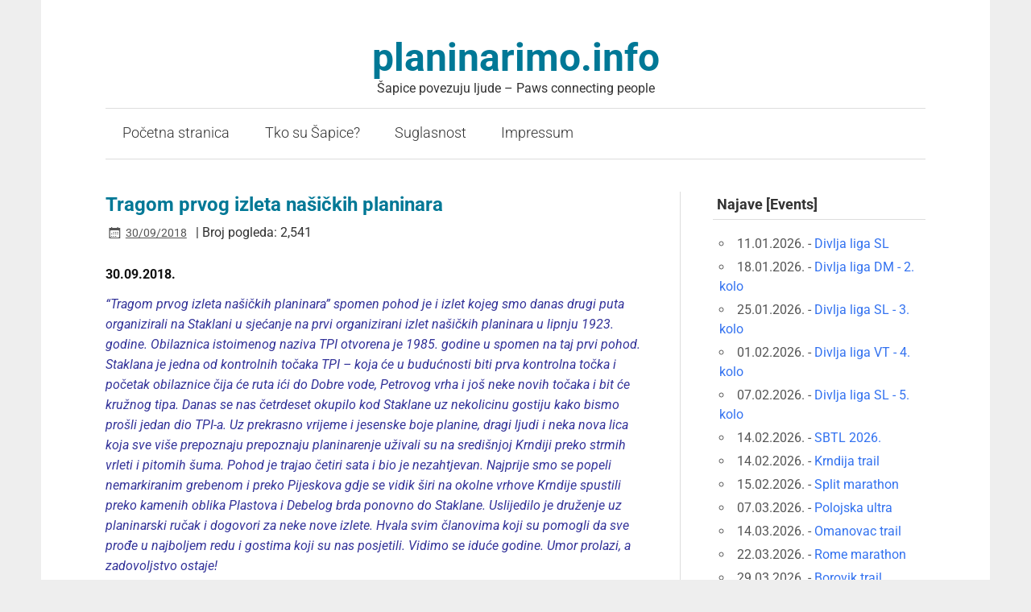

--- FILE ---
content_type: text/html; charset=UTF-8
request_url: https://planinarimo.info/tragom-prvog-izleta-nasickih-planinara/
body_size: 24492
content:
<!DOCTYPE html><!-- HTML 5 -->
<html lang="en-US">

<head>

<!--
<script data-ad-client="ca-pub-4707692344100452" async src="https://pagead2.googlesyndication.com/pagead/js/adsbygoogle.js"></script>
-->

<meta charset="UTF-8" />
<meta name="viewport" content="width=device-width, initial-scale=1">

<title>Tragom prvog izleta našičkih planinara - planinarimo.info</title>

<!--
<link rel="profile" href="http://gmpg.org/xfn/11" />
<link rel="pingback" href="" />
-->

<!--[if lt IE 9]>
<script src="https://planinarimo.info/wp-content/themes/zeeflow/js/html5.js" type="text/javascript"></script>
<![endif]-->
<meta name='robots' content='index, follow, max-image-preview:large, max-snippet:-1, max-video-preview:-1' />

	<!-- This site is optimized with the Yoast SEO plugin v25.3 - https://yoast.com/wordpress/plugins/seo/ -->
	<link rel="canonical" href="https://planinarimo.info/tragom-prvog-izleta-nasickih-planinara/" />
	<meta property="og:locale" content="en_US" />
	<meta property="og:type" content="article" />
	<meta property="og:title" content="Tragom prvog izleta našičkih planinara - planinarimo.info" />
	<meta property="og:description" content="30.09.2018. &#8220;Tragom prvog izleta našičkih planinara&#8221; spomen pohod je i izlet kojeg smo danas drugi puta organizirali na Staklani u sjećanje na prvi organizirani izlet našičkih planinara u lipnju 1923. godine. Obilaznica istoimenog naziva TPI otvorena je 1985. godine u spomen na taj prvi pohod. Staklana je jedna od kontrolnih točaka TPI &#8211; koja će u budućnosti biti prva kontrolna točka i početak obilaznice čija će ruta ići do Dobre vode, Petrovog vrha i još neke novih točaka i bit" />
	<meta property="og:url" content="https://planinarimo.info/tragom-prvog-izleta-nasickih-planinara/" />
	<meta property="og:site_name" content="planinarimo.info" />
	<meta property="article:publisher" content="https://www.facebook.com/planinarimo.info" />
	<meta property="article:published_time" content="2018-09-30T18:34:46+00:00" />
	<meta property="article:modified_time" content="2018-10-01T07:14:59+00:00" />
	<meta property="og:image" content="https://planinarimo.info/wp-content/uploads/2018/09/20180930_krndija_slider.jpg" />
	<meta property="og:image:width" content="800" />
	<meta property="og:image:height" content="300" />
	<meta property="og:image:type" content="image/jpeg" />
	<meta name="author" content="pladmin2" />
	<meta name="twitter:card" content="summary_large_image" />
	<meta name="twitter:label1" content="Written by" />
	<meta name="twitter:data1" content="pladmin2" />
	<meta name="twitter:label2" content="Est. reading time" />
	<meta name="twitter:data2" content="4 minutes" />
	<script type="application/ld+json" class="yoast-schema-graph">{"@context":"https://schema.org","@graph":[{"@type":"Article","@id":"https://planinarimo.info/tragom-prvog-izleta-nasickih-planinara/#article","isPartOf":{"@id":"https://planinarimo.info/tragom-prvog-izleta-nasickih-planinara/"},"author":{"name":"pladmin2","@id":"https://planinarimo.info/#/schema/person/250b4169b084d2f11749fea6856da232"},"headline":"Tragom prvog izleta našičkih planinara","datePublished":"2018-09-30T18:34:46+00:00","dateModified":"2018-10-01T07:14:59+00:00","mainEntityOfPage":{"@id":"https://planinarimo.info/tragom-prvog-izleta-nasickih-planinara/"},"wordCount":860,"publisher":{"@id":"https://planinarimo.info/#organization"},"image":{"@id":"https://planinarimo.info/tragom-prvog-izleta-nasickih-planinara/#primaryimage"},"thumbnailUrl":"https://planinarimo.info/wp-content/uploads/2018/09/20180930_krndija_slider.jpg","keywords":["Hrvoje Tržić","Miša Nicinger"],"articleSection":["Krndija"],"inLanguage":"en-US"},{"@type":"WebPage","@id":"https://planinarimo.info/tragom-prvog-izleta-nasickih-planinara/","url":"https://planinarimo.info/tragom-prvog-izleta-nasickih-planinara/","name":"Tragom prvog izleta našičkih planinara - planinarimo.info","isPartOf":{"@id":"https://planinarimo.info/#website"},"primaryImageOfPage":{"@id":"https://planinarimo.info/tragom-prvog-izleta-nasickih-planinara/#primaryimage"},"image":{"@id":"https://planinarimo.info/tragom-prvog-izleta-nasickih-planinara/#primaryimage"},"thumbnailUrl":"https://planinarimo.info/wp-content/uploads/2018/09/20180930_krndija_slider.jpg","datePublished":"2018-09-30T18:34:46+00:00","dateModified":"2018-10-01T07:14:59+00:00","breadcrumb":{"@id":"https://planinarimo.info/tragom-prvog-izleta-nasickih-planinara/#breadcrumb"},"inLanguage":"en-US","potentialAction":[{"@type":"ReadAction","target":["https://planinarimo.info/tragom-prvog-izleta-nasickih-planinara/"]}]},{"@type":"ImageObject","inLanguage":"en-US","@id":"https://planinarimo.info/tragom-prvog-izleta-nasickih-planinara/#primaryimage","url":"https://planinarimo.info/wp-content/uploads/2018/09/20180930_krndija_slider.jpg","contentUrl":"https://planinarimo.info/wp-content/uploads/2018/09/20180930_krndija_slider.jpg","width":800,"height":300},{"@type":"BreadcrumbList","@id":"https://planinarimo.info/tragom-prvog-izleta-nasickih-planinara/#breadcrumb","itemListElement":[{"@type":"ListItem","position":1,"name":"Home","item":"https://planinarimo.info/"},{"@type":"ListItem","position":2,"name":"Tragom prvog izleta našičkih planinara"}]},{"@type":"WebSite","@id":"https://planinarimo.info/#website","url":"https://planinarimo.info/","name":"planinarimo.info","description":"Šapice povezuju ljude - Paws connecting people","publisher":{"@id":"https://planinarimo.info/#organization"},"potentialAction":[{"@type":"SearchAction","target":{"@type":"EntryPoint","urlTemplate":"https://planinarimo.info/?s={search_term_string}"},"query-input":{"@type":"PropertyValueSpecification","valueRequired":true,"valueName":"search_term_string"}}],"inLanguage":"en-US"},{"@type":"Organization","@id":"https://planinarimo.info/#organization","name":"planinarimo.info","url":"https://planinarimo.info/","logo":{"@type":"ImageObject","inLanguage":"en-US","@id":"https://planinarimo.info/#/schema/logo/image/","url":"https://planinarimo.info/wp-content/uploads/2019/05/planinarimo_info_logo.png","contentUrl":"https://planinarimo.info/wp-content/uploads/2019/05/planinarimo_info_logo.png","width":1182,"height":699,"caption":"planinarimo.info"},"image":{"@id":"https://planinarimo.info/#/schema/logo/image/"},"sameAs":["https://www.facebook.com/planinarimo.info"]},{"@type":"Person","@id":"https://planinarimo.info/#/schema/person/250b4169b084d2f11749fea6856da232","name":"pladmin2","image":{"@type":"ImageObject","inLanguage":"en-US","@id":"https://planinarimo.info/#/schema/person/image/","url":"https://secure.gravatar.com/avatar/121d74a17786f6cd38e7b7c3346741cf?s=96&d=blank&r=g","contentUrl":"https://secure.gravatar.com/avatar/121d74a17786f6cd38e7b7c3346741cf?s=96&d=blank&r=g","caption":"pladmin2"},"url":"https://planinarimo.info/author/pladmin2/"}]}</script>
	<!-- / Yoast SEO plugin. -->


<link rel='dns-prefetch' href='//www.googletagmanager.com' />
<link rel='dns-prefetch' href='//fonts.googleapis.com' />
<link href='https://fonts.gstatic.com' crossorigin rel='preconnect' />
<link rel="alternate" type="application/rss+xml" title="planinarimo.info &raquo; Feed" href="https://planinarimo.info/feed/" />
<script type="text/javascript">
/* <![CDATA[ */
window._wpemojiSettings = {"baseUrl":"https:\/\/s.w.org\/images\/core\/emoji\/15.0.3\/72x72\/","ext":".png","svgUrl":"https:\/\/s.w.org\/images\/core\/emoji\/15.0.3\/svg\/","svgExt":".svg","source":{"concatemoji":"https:\/\/planinarimo.info\/wp-includes\/js\/wp-emoji-release.min.js?ver=6.6.4"}};
/*! This file is auto-generated */
!function(i,n){var o,s,e;function c(e){try{var t={supportTests:e,timestamp:(new Date).valueOf()};sessionStorage.setItem(o,JSON.stringify(t))}catch(e){}}function p(e,t,n){e.clearRect(0,0,e.canvas.width,e.canvas.height),e.fillText(t,0,0);var t=new Uint32Array(e.getImageData(0,0,e.canvas.width,e.canvas.height).data),r=(e.clearRect(0,0,e.canvas.width,e.canvas.height),e.fillText(n,0,0),new Uint32Array(e.getImageData(0,0,e.canvas.width,e.canvas.height).data));return t.every(function(e,t){return e===r[t]})}function u(e,t,n){switch(t){case"flag":return n(e,"\ud83c\udff3\ufe0f\u200d\u26a7\ufe0f","\ud83c\udff3\ufe0f\u200b\u26a7\ufe0f")?!1:!n(e,"\ud83c\uddfa\ud83c\uddf3","\ud83c\uddfa\u200b\ud83c\uddf3")&&!n(e,"\ud83c\udff4\udb40\udc67\udb40\udc62\udb40\udc65\udb40\udc6e\udb40\udc67\udb40\udc7f","\ud83c\udff4\u200b\udb40\udc67\u200b\udb40\udc62\u200b\udb40\udc65\u200b\udb40\udc6e\u200b\udb40\udc67\u200b\udb40\udc7f");case"emoji":return!n(e,"\ud83d\udc26\u200d\u2b1b","\ud83d\udc26\u200b\u2b1b")}return!1}function f(e,t,n){var r="undefined"!=typeof WorkerGlobalScope&&self instanceof WorkerGlobalScope?new OffscreenCanvas(300,150):i.createElement("canvas"),a=r.getContext("2d",{willReadFrequently:!0}),o=(a.textBaseline="top",a.font="600 32px Arial",{});return e.forEach(function(e){o[e]=t(a,e,n)}),o}function t(e){var t=i.createElement("script");t.src=e,t.defer=!0,i.head.appendChild(t)}"undefined"!=typeof Promise&&(o="wpEmojiSettingsSupports",s=["flag","emoji"],n.supports={everything:!0,everythingExceptFlag:!0},e=new Promise(function(e){i.addEventListener("DOMContentLoaded",e,{once:!0})}),new Promise(function(t){var n=function(){try{var e=JSON.parse(sessionStorage.getItem(o));if("object"==typeof e&&"number"==typeof e.timestamp&&(new Date).valueOf()<e.timestamp+604800&&"object"==typeof e.supportTests)return e.supportTests}catch(e){}return null}();if(!n){if("undefined"!=typeof Worker&&"undefined"!=typeof OffscreenCanvas&&"undefined"!=typeof URL&&URL.createObjectURL&&"undefined"!=typeof Blob)try{var e="postMessage("+f.toString()+"("+[JSON.stringify(s),u.toString(),p.toString()].join(",")+"));",r=new Blob([e],{type:"text/javascript"}),a=new Worker(URL.createObjectURL(r),{name:"wpTestEmojiSupports"});return void(a.onmessage=function(e){c(n=e.data),a.terminate(),t(n)})}catch(e){}c(n=f(s,u,p))}t(n)}).then(function(e){for(var t in e)n.supports[t]=e[t],n.supports.everything=n.supports.everything&&n.supports[t],"flag"!==t&&(n.supports.everythingExceptFlag=n.supports.everythingExceptFlag&&n.supports[t]);n.supports.everythingExceptFlag=n.supports.everythingExceptFlag&&!n.supports.flag,n.DOMReady=!1,n.readyCallback=function(){n.DOMReady=!0}}).then(function(){return e}).then(function(){var e;n.supports.everything||(n.readyCallback(),(e=n.source||{}).concatemoji?t(e.concatemoji):e.wpemoji&&e.twemoji&&(t(e.twemoji),t(e.wpemoji)))}))}((window,document),window._wpemojiSettings);
/* ]]> */
</script>
<style id='wp-emoji-styles-inline-css' type='text/css'>

	img.wp-smiley, img.emoji {
		display: inline !important;
		border: none !important;
		box-shadow: none !important;
		height: 1em !important;
		width: 1em !important;
		margin: 0 0.07em !important;
		vertical-align: -0.1em !important;
		background: none !important;
		padding: 0 !important;
	}
</style>
<link rel='stylesheet' id='events-manager-css' href='https://planinarimo.info/wp-content/plugins/events-manager/includes/css/events-manager.min.css?ver=7.2.3.1' type='text/css' media='all' />
<style id='events-manager-inline-css' type='text/css'>
body .em { --font-family : inherit; --font-weight : inherit; --font-size : 1em; --line-height : inherit; }
</style>
<link rel='stylesheet' id='ngg_trigger_buttons-css' href='https://planinarimo.info/wp-content/plugins/nextgen-gallery/static/GalleryDisplay/trigger_buttons.css?ver=4.0.3' type='text/css' media='all' />
<link rel='stylesheet' id='simplelightbox-0-css' href='https://planinarimo.info/wp-content/plugins/nextgen-gallery/static/Lightbox/simplelightbox/simple-lightbox.css?ver=4.0.3' type='text/css' media='all' />
<link rel='stylesheet' id='fontawesome_v4_shim_style-css' href='https://planinarimo.info/wp-content/plugins/nextgen-gallery/static/FontAwesome/css/v4-shims.min.css?ver=6.6.4' type='text/css' media='all' />
<link rel='stylesheet' id='fontawesome-css' href='https://planinarimo.info/wp-content/plugins/nextgen-gallery/static/FontAwesome/css/all.min.css?ver=6.6.4' type='text/css' media='all' />
<link rel='stylesheet' id='nextgen_pagination_style-css' href='https://planinarimo.info/wp-content/plugins/nextgen-gallery/static/GalleryDisplay/pagination_style.css?ver=4.0.3' type='text/css' media='all' />
<link rel='stylesheet' id='nextgen_basic_thumbnails_style-css' href='https://planinarimo.info/wp-content/plugins/nextgen-gallery/static/Thumbnails/nextgen_basic_thumbnails.css?ver=4.0.3' type='text/css' media='all' />
<link rel='stylesheet' id='themezee_zeeFlow_stylesheet-css' href='https://planinarimo.info/wp-content/themes/zeeflow/style.css?ver=6.6.4' type='text/css' media='all' />
<link rel='stylesheet' id='themezee_zeeFlow_genericons-css' href='https://planinarimo.info/wp-content/themes/zeeflow/css/genericons.css?ver=6.6.4' type='text/css' media='all' />
<link rel='stylesheet' id='themezee_zeeFlow_flexslider-css' href='https://planinarimo.info/wp-content/themes/zeeflow/css/flexslider.css?ver=6.6.4' type='text/css' media='all' />
<link rel='stylesheet' id='themezee_default_font-css' href='//fonts.googleapis.com/css?family=Carme&#038;ver=6.6.4' type='text/css' media='all' />
<link rel='stylesheet' id='themezee_default_title_font-css' href='//fonts.googleapis.com/css?family=Volkhov&#038;ver=6.6.4' type='text/css' media='all' />
<link rel='stylesheet' id='wp-pagenavi-css' href='https://planinarimo.info/wp-content/plugins/wp-pagenavi/pagenavi-css.css?ver=2.70' type='text/css' media='all' />
<script type="text/javascript" src="https://planinarimo.info/wp-includes/js/jquery/jquery.min.js?ver=3.7.1" id="jquery-core-js"></script>
<script type="text/javascript" src="https://planinarimo.info/wp-includes/js/jquery/jquery-migrate.min.js?ver=3.4.1" id="jquery-migrate-js"></script>
<script type="text/javascript" src="https://planinarimo.info/wp-includes/js/jquery/ui/core.min.js?ver=1.13.3" id="jquery-ui-core-js"></script>
<script type="text/javascript" src="https://planinarimo.info/wp-includes/js/jquery/ui/mouse.min.js?ver=1.13.3" id="jquery-ui-mouse-js"></script>
<script type="text/javascript" src="https://planinarimo.info/wp-includes/js/jquery/ui/sortable.min.js?ver=1.13.3" id="jquery-ui-sortable-js"></script>
<script type="text/javascript" src="https://planinarimo.info/wp-includes/js/jquery/ui/datepicker.min.js?ver=1.13.3" id="jquery-ui-datepicker-js"></script>
<script type="text/javascript" id="jquery-ui-datepicker-js-after">
/* <![CDATA[ */
jQuery(function(jQuery){jQuery.datepicker.setDefaults({"closeText":"Close","currentText":"Today","monthNames":["January","February","March","April","May","June","July","August","September","October","November","December"],"monthNamesShort":["Jan","Feb","Mar","Apr","May","Jun","Jul","Aug","Sep","Oct","Nov","Dec"],"nextText":"Next","prevText":"Previous","dayNames":["Sunday","Monday","Tuesday","Wednesday","Thursday","Friday","Saturday"],"dayNamesShort":["Sun","Mon","Tue","Wed","Thu","Fri","Sat"],"dayNamesMin":["S","M","T","W","T","F","S"],"dateFormat":"dd\/mm\/yy","firstDay":1,"isRTL":false});});
/* ]]> */
</script>
<script type="text/javascript" src="https://planinarimo.info/wp-includes/js/jquery/ui/resizable.min.js?ver=1.13.3" id="jquery-ui-resizable-js"></script>
<script type="text/javascript" src="https://planinarimo.info/wp-includes/js/jquery/ui/draggable.min.js?ver=1.13.3" id="jquery-ui-draggable-js"></script>
<script type="text/javascript" src="https://planinarimo.info/wp-includes/js/jquery/ui/controlgroup.min.js?ver=1.13.3" id="jquery-ui-controlgroup-js"></script>
<script type="text/javascript" src="https://planinarimo.info/wp-includes/js/jquery/ui/checkboxradio.min.js?ver=1.13.3" id="jquery-ui-checkboxradio-js"></script>
<script type="text/javascript" src="https://planinarimo.info/wp-includes/js/jquery/ui/button.min.js?ver=1.13.3" id="jquery-ui-button-js"></script>
<script type="text/javascript" src="https://planinarimo.info/wp-includes/js/jquery/ui/dialog.min.js?ver=1.13.3" id="jquery-ui-dialog-js"></script>
<script type="text/javascript" id="events-manager-js-extra">
/* <![CDATA[ */
var EM = {"ajaxurl":"https:\/\/planinarimo.info\/wp-admin\/admin-ajax.php","locationajaxurl":"https:\/\/planinarimo.info\/wp-admin\/admin-ajax.php?action=locations_search","firstDay":"1","locale":"en","dateFormat":"yy-mm-dd","ui_css":"https:\/\/planinarimo.info\/wp-content\/plugins\/events-manager\/includes\/css\/jquery-ui\/build.min.css","show24hours":"1","is_ssl":"1","autocomplete_limit":"10","calendar":{"breakpoints":{"small":560,"medium":908,"large":false},"month_format":"M Y"},"phone":"","datepicker":{"format":"d.m.Y"},"search":{"breakpoints":{"small":650,"medium":850,"full":false}},"url":"https:\/\/planinarimo.info\/wp-content\/plugins\/events-manager","assets":{"input.em-uploader":{"js":{"em-uploader":{"url":"https:\/\/planinarimo.info\/wp-content\/plugins\/events-manager\/includes\/js\/em-uploader.js?v=7.2.3.1","event":"em_uploader_ready"}}},".em-event-editor":{"js":{"event-editor":{"url":"https:\/\/planinarimo.info\/wp-content\/plugins\/events-manager\/includes\/js\/events-manager-event-editor.js?v=7.2.3.1","event":"em_event_editor_ready"}},"css":{"event-editor":"https:\/\/planinarimo.info\/wp-content\/plugins\/events-manager\/includes\/css\/events-manager-event-editor.min.css?v=7.2.3.1"}},".em-recurrence-sets, .em-timezone":{"js":{"luxon":{"url":"luxon\/luxon.js?v=7.2.3.1","event":"em_luxon_ready"}}},".em-booking-form, #em-booking-form, .em-booking-recurring, .em-event-booking-form":{"js":{"em-bookings":{"url":"https:\/\/planinarimo.info\/wp-content\/plugins\/events-manager\/includes\/js\/bookingsform.js?v=7.2.3.1","event":"em_booking_form_js_loaded"}}},"#em-opt-archetypes":{"js":{"archetypes":"https:\/\/planinarimo.info\/wp-content\/plugins\/events-manager\/includes\/js\/admin-archetype-editor.js?v=7.2.3.1","archetypes_ms":"https:\/\/planinarimo.info\/wp-content\/plugins\/events-manager\/includes\/js\/admin-archetypes.js?v=7.2.3.1","qs":"qs\/qs.js?v=7.2.3.1"}}},"cached":"","txt_search":"Search","txt_searching":"Searching...","txt_loading":"Loading..."};
/* ]]> */
</script>
<script type="text/javascript" src="https://planinarimo.info/wp-content/plugins/events-manager/includes/js/events-manager.js?ver=7.2.3.1" id="events-manager-js"></script>
<script type="text/javascript" id="photocrati_ajax-js-extra">
/* <![CDATA[ */
var photocrati_ajax = {"url":"https:\/\/planinarimo.info\/index.php?photocrati_ajax=1","rest_url":"https:\/\/planinarimo.info\/wp-json\/","wp_home_url":"https:\/\/planinarimo.info","wp_site_url":"https:\/\/planinarimo.info","wp_root_url":"https:\/\/planinarimo.info","wp_plugins_url":"https:\/\/planinarimo.info\/wp-content\/plugins","wp_content_url":"https:\/\/planinarimo.info\/wp-content","wp_includes_url":"https:\/\/planinarimo.info\/wp-includes\/","ngg_param_slug":"nggallery","rest_nonce":"b50db18c21"};
/* ]]> */
</script>
<script type="text/javascript" src="https://planinarimo.info/wp-content/plugins/nextgen-gallery/static/Legacy/ajax.min.js?ver=4.0.3" id="photocrati_ajax-js"></script>
<script type="text/javascript" src="https://planinarimo.info/wp-content/plugins/nextgen-gallery/static/FontAwesome/js/v4-shims.min.js?ver=5.3.1" id="fontawesome_v4_shim-js"></script>
<script type="text/javascript" defer crossorigin="anonymous" data-auto-replace-svg="false" data-keep-original-source="false" data-search-pseudo-elements src="https://planinarimo.info/wp-content/plugins/nextgen-gallery/static/FontAwesome/js/all.min.js?ver=5.3.1" id="fontawesome-js"></script>
<script type="text/javascript" src="https://planinarimo.info/wp-content/plugins/nextgen-gallery/static/Thumbnails/nextgen_basic_thumbnails.js?ver=4.0.3" id="nextgen_basic_thumbnails_script-js"></script>
<script type="text/javascript" src="https://planinarimo.info/wp-content/plugins/nextgen-gallery/static/Thumbnails/ajax_pagination.js?ver=4.0.3" id="nextgen-basic-thumbnails-ajax-pagination-js"></script>
<script type="text/javascript" src="https://planinarimo.info/wp-content/themes/zeeflow/js/jquery.flexslider-min.js?ver=6.6.4" id="themezee_jquery_flexslider-js"></script>
<script type="text/javascript" id="themezee_jquery_frontpage_slider-js-extra">
/* <![CDATA[ */
var themezeeSliderParams = {"animation":"fade","speed":"4000"};
/* ]]> */
</script>
<script type="text/javascript" src="https://planinarimo.info/wp-content/themes/zeeflow/js/slider.js?ver=6.6.4" id="themezee_jquery_frontpage_slider-js"></script>
<script type="text/javascript" id="themezee_jquery_load_posts-js-extra">
/* <![CDATA[ */
var themezeeLoadPostsParams = {"loadMoreText":"U\u010ditaj vi\u0161e...","loadingText":"U\u010ditavam...","noMoreText":"Nema vi\u0161e...","startPage":"1","maxPages":"96","nextLink":""};
/* ]]> */
</script>
<script type="text/javascript" src="https://planinarimo.info/wp-content/themes/zeeflow/js/posts.js?ver=6.6.4" id="themezee_jquery_load_posts-js"></script>
<script type="text/javascript" id="themezee_jquery_navigation-js-extra">
/* <![CDATA[ */
var themezeeNavigationParams = {"menuTitle":"IZBORNIK"};
/* ]]> */
</script>
<script type="text/javascript" src="https://planinarimo.info/wp-content/themes/zeeflow/js/navigation.js?ver=6.6.4" id="themezee_jquery_navigation-js"></script>

<!-- Google tag (gtag.js) snippet added by Site Kit -->
<!-- Google Analytics snippet added by Site Kit -->
<script type="text/javascript" src="https://www.googletagmanager.com/gtag/js?id=GT-MKB3KTNZ" id="google_gtagjs-js" async></script>
<script type="text/javascript" id="google_gtagjs-js-after">
/* <![CDATA[ */
window.dataLayer = window.dataLayer || [];function gtag(){dataLayer.push(arguments);}
gtag("set","linker",{"domains":["planinarimo.info"]});
gtag("js", new Date());
gtag("set", "developer_id.dZTNiMT", true);
gtag("config", "GT-MKB3KTNZ");
/* ]]> */
</script>
<link rel="EditURI" type="application/rsd+xml" title="RSD" href="https://planinarimo.info/xmlrpc.php?rsd" />
<meta name="generator" content="WordPress 6.6.4" />
<link rel='shortlink' href='https://planinarimo.info/?p=25280' />
<link rel="alternate" title="oEmbed (JSON)" type="application/json+oembed" href="https://planinarimo.info/wp-json/oembed/1.0/embed?url=https%3A%2F%2Fplaninarimo.info%2Ftragom-prvog-izleta-nasickih-planinara%2F" />
<link rel="alternate" title="oEmbed (XML)" type="text/xml+oembed" href="https://planinarimo.info/wp-json/oembed/1.0/embed?url=https%3A%2F%2Fplaninarimo.info%2Ftragom-prvog-izleta-nasickih-planinara%2F&#038;format=xml" />
<meta name="generator" content="Site Kit by Google 1.168.0" /><style type="text/css" id="simple-css-output">.ngg-album { height: 100%; padding: 5px; margin-bottom: 5px; border: 0px solid #fff !important;}html>body .ngg-album { overflow:hidden; padding: 5px; margin-bottom: 5px; border: 0px solid #cccccc !important;}.ngg-album { overflow: hidden; padding: 5px; margin-bottom: 5px; border: 0px solid #cccccc !important;}</style><style type="text/css">
			a, a:link, a:visited, .comment a:link, .comment a:visited,
			.wp-pagenavi a:link, .wp-pagenavi a:visited, #image-nav .nav-previous a, #image-nav .nav-next a {
				color: #007896;
			}
			input[type="submit"], .more-link, #commentform #submit {
				background-color: #007896;
			}
			#footer-widgets-wrap, #footer {
				background-color: #333333;
			}
			#mainnav-icon {
				background-color: #007896;
			}
			#logo .site-title, .page-title, .post-title, .post-title a:link, .post-title a:visited {
				color: #007896;
			}
			.post-title a:hover, .post-title a:active{
				color: #333;
			}
			#sidebar .widgettitle, #sidebar .widget-tabnav li a, .frontpage-category-title {
				color: #333333;
			}
			#sidebar .widget a:link, #sidebar .widget a:visited {
				color: #007896;
			}
			#frontpage-slider {
				background-color: #333333;
			}		
			@media only screen and (min-width: 60em) {
				#mainnav-menu a:hover, #mainnav-menu ul, #mainnav-menu li.menu-item:hover a, 
				#mainnav-menu li.current_page_item a, #mainnav-menu li.current-menu-item a {
					background-color: #007896;
				}
			}
		</style><style type="text/css">#logo {
    float: inherit;
    max-width: 100%;
    display: block;
    margin: 0 auto;
    text-align: center;
}

#header {
    padding: 0 0 1em 0;
}</style><script type="text/javascript" src="https://planinarimo.info/wp-content/plugins/si-captcha-for-wordpress/captcha/si_captcha.js?ver=1768608560"></script>
<!-- begin SI CAPTCHA Anti-Spam - login/register form style -->
<style type="text/css">
.si_captcha_small { width:175px; height:45px; padding-top:10px; padding-bottom:10px; }
.si_captcha_large { width:250px; height:60px; padding-top:10px; padding-bottom:10px; }
img#si_image_com { border-style:none; margin:0; padding-right:5px; float:left; }
img#si_image_reg { border-style:none; margin:0; padding-right:5px; float:left; }
img#si_image_log { border-style:none; margin:0; padding-right:5px; float:left; }
img#si_image_side_login { border-style:none; margin:0; padding-right:5px; float:left; }
img#si_image_checkout { border-style:none; margin:0; padding-right:5px; float:left; }
img#si_image_jetpack { border-style:none; margin:0; padding-right:5px; float:left; }
img#si_image_bbpress_topic { border-style:none; margin:0; padding-right:5px; float:left; }
.si_captcha_refresh { border-style:none; margin:0; vertical-align:bottom; }
div#si_captcha_input { display:block; padding-top:15px; padding-bottom:5px; }
label#si_captcha_code_label { margin:0; }
input#si_captcha_code_input { width:65px; }
p#si_captcha_code_p { clear: left; padding-top:10px; }
.si-captcha-jetpack-error { color:#DC3232; }
</style>
<!-- end SI CAPTCHA Anti-Spam - login/register form style -->
	<!-- Fonts Plugin CSS - https://fontsplugin.com/ -->
	<style>
		/* Cached: January 16, 2026 at 11:12am */
/* cyrillic-ext */
@font-face {
  font-family: 'Roboto';
  font-style: italic;
  font-weight: 100;
  font-stretch: 100%;
  font-display: swap;
  src: url(https://fonts.gstatic.com/s/roboto/v50/KFO5CnqEu92Fr1Mu53ZEC9_Vu3r1gIhOszmkC3kaWzU.woff2) format('woff2');
  unicode-range: U+0460-052F, U+1C80-1C8A, U+20B4, U+2DE0-2DFF, U+A640-A69F, U+FE2E-FE2F;
}
/* cyrillic */
@font-face {
  font-family: 'Roboto';
  font-style: italic;
  font-weight: 100;
  font-stretch: 100%;
  font-display: swap;
  src: url(https://fonts.gstatic.com/s/roboto/v50/KFO5CnqEu92Fr1Mu53ZEC9_Vu3r1gIhOszmkAnkaWzU.woff2) format('woff2');
  unicode-range: U+0301, U+0400-045F, U+0490-0491, U+04B0-04B1, U+2116;
}
/* greek-ext */
@font-face {
  font-family: 'Roboto';
  font-style: italic;
  font-weight: 100;
  font-stretch: 100%;
  font-display: swap;
  src: url(https://fonts.gstatic.com/s/roboto/v50/KFO5CnqEu92Fr1Mu53ZEC9_Vu3r1gIhOszmkCnkaWzU.woff2) format('woff2');
  unicode-range: U+1F00-1FFF;
}
/* greek */
@font-face {
  font-family: 'Roboto';
  font-style: italic;
  font-weight: 100;
  font-stretch: 100%;
  font-display: swap;
  src: url(https://fonts.gstatic.com/s/roboto/v50/KFO5CnqEu92Fr1Mu53ZEC9_Vu3r1gIhOszmkBXkaWzU.woff2) format('woff2');
  unicode-range: U+0370-0377, U+037A-037F, U+0384-038A, U+038C, U+038E-03A1, U+03A3-03FF;
}
/* math */
@font-face {
  font-family: 'Roboto';
  font-style: italic;
  font-weight: 100;
  font-stretch: 100%;
  font-display: swap;
  src: url(https://fonts.gstatic.com/s/roboto/v50/KFO5CnqEu92Fr1Mu53ZEC9_Vu3r1gIhOszmkenkaWzU.woff2) format('woff2');
  unicode-range: U+0302-0303, U+0305, U+0307-0308, U+0310, U+0312, U+0315, U+031A, U+0326-0327, U+032C, U+032F-0330, U+0332-0333, U+0338, U+033A, U+0346, U+034D, U+0391-03A1, U+03A3-03A9, U+03B1-03C9, U+03D1, U+03D5-03D6, U+03F0-03F1, U+03F4-03F5, U+2016-2017, U+2034-2038, U+203C, U+2040, U+2043, U+2047, U+2050, U+2057, U+205F, U+2070-2071, U+2074-208E, U+2090-209C, U+20D0-20DC, U+20E1, U+20E5-20EF, U+2100-2112, U+2114-2115, U+2117-2121, U+2123-214F, U+2190, U+2192, U+2194-21AE, U+21B0-21E5, U+21F1-21F2, U+21F4-2211, U+2213-2214, U+2216-22FF, U+2308-230B, U+2310, U+2319, U+231C-2321, U+2336-237A, U+237C, U+2395, U+239B-23B7, U+23D0, U+23DC-23E1, U+2474-2475, U+25AF, U+25B3, U+25B7, U+25BD, U+25C1, U+25CA, U+25CC, U+25FB, U+266D-266F, U+27C0-27FF, U+2900-2AFF, U+2B0E-2B11, U+2B30-2B4C, U+2BFE, U+3030, U+FF5B, U+FF5D, U+1D400-1D7FF, U+1EE00-1EEFF;
}
/* symbols */
@font-face {
  font-family: 'Roboto';
  font-style: italic;
  font-weight: 100;
  font-stretch: 100%;
  font-display: swap;
  src: url(https://fonts.gstatic.com/s/roboto/v50/KFO5CnqEu92Fr1Mu53ZEC9_Vu3r1gIhOszmkaHkaWzU.woff2) format('woff2');
  unicode-range: U+0001-000C, U+000E-001F, U+007F-009F, U+20DD-20E0, U+20E2-20E4, U+2150-218F, U+2190, U+2192, U+2194-2199, U+21AF, U+21E6-21F0, U+21F3, U+2218-2219, U+2299, U+22C4-22C6, U+2300-243F, U+2440-244A, U+2460-24FF, U+25A0-27BF, U+2800-28FF, U+2921-2922, U+2981, U+29BF, U+29EB, U+2B00-2BFF, U+4DC0-4DFF, U+FFF9-FFFB, U+10140-1018E, U+10190-1019C, U+101A0, U+101D0-101FD, U+102E0-102FB, U+10E60-10E7E, U+1D2C0-1D2D3, U+1D2E0-1D37F, U+1F000-1F0FF, U+1F100-1F1AD, U+1F1E6-1F1FF, U+1F30D-1F30F, U+1F315, U+1F31C, U+1F31E, U+1F320-1F32C, U+1F336, U+1F378, U+1F37D, U+1F382, U+1F393-1F39F, U+1F3A7-1F3A8, U+1F3AC-1F3AF, U+1F3C2, U+1F3C4-1F3C6, U+1F3CA-1F3CE, U+1F3D4-1F3E0, U+1F3ED, U+1F3F1-1F3F3, U+1F3F5-1F3F7, U+1F408, U+1F415, U+1F41F, U+1F426, U+1F43F, U+1F441-1F442, U+1F444, U+1F446-1F449, U+1F44C-1F44E, U+1F453, U+1F46A, U+1F47D, U+1F4A3, U+1F4B0, U+1F4B3, U+1F4B9, U+1F4BB, U+1F4BF, U+1F4C8-1F4CB, U+1F4D6, U+1F4DA, U+1F4DF, U+1F4E3-1F4E6, U+1F4EA-1F4ED, U+1F4F7, U+1F4F9-1F4FB, U+1F4FD-1F4FE, U+1F503, U+1F507-1F50B, U+1F50D, U+1F512-1F513, U+1F53E-1F54A, U+1F54F-1F5FA, U+1F610, U+1F650-1F67F, U+1F687, U+1F68D, U+1F691, U+1F694, U+1F698, U+1F6AD, U+1F6B2, U+1F6B9-1F6BA, U+1F6BC, U+1F6C6-1F6CF, U+1F6D3-1F6D7, U+1F6E0-1F6EA, U+1F6F0-1F6F3, U+1F6F7-1F6FC, U+1F700-1F7FF, U+1F800-1F80B, U+1F810-1F847, U+1F850-1F859, U+1F860-1F887, U+1F890-1F8AD, U+1F8B0-1F8BB, U+1F8C0-1F8C1, U+1F900-1F90B, U+1F93B, U+1F946, U+1F984, U+1F996, U+1F9E9, U+1FA00-1FA6F, U+1FA70-1FA7C, U+1FA80-1FA89, U+1FA8F-1FAC6, U+1FACE-1FADC, U+1FADF-1FAE9, U+1FAF0-1FAF8, U+1FB00-1FBFF;
}
/* vietnamese */
@font-face {
  font-family: 'Roboto';
  font-style: italic;
  font-weight: 100;
  font-stretch: 100%;
  font-display: swap;
  src: url(https://fonts.gstatic.com/s/roboto/v50/KFO5CnqEu92Fr1Mu53ZEC9_Vu3r1gIhOszmkCXkaWzU.woff2) format('woff2');
  unicode-range: U+0102-0103, U+0110-0111, U+0128-0129, U+0168-0169, U+01A0-01A1, U+01AF-01B0, U+0300-0301, U+0303-0304, U+0308-0309, U+0323, U+0329, U+1EA0-1EF9, U+20AB;
}
/* latin-ext */
@font-face {
  font-family: 'Roboto';
  font-style: italic;
  font-weight: 100;
  font-stretch: 100%;
  font-display: swap;
  src: url(https://fonts.gstatic.com/s/roboto/v50/KFO5CnqEu92Fr1Mu53ZEC9_Vu3r1gIhOszmkCHkaWzU.woff2) format('woff2');
  unicode-range: U+0100-02BA, U+02BD-02C5, U+02C7-02CC, U+02CE-02D7, U+02DD-02FF, U+0304, U+0308, U+0329, U+1D00-1DBF, U+1E00-1E9F, U+1EF2-1EFF, U+2020, U+20A0-20AB, U+20AD-20C0, U+2113, U+2C60-2C7F, U+A720-A7FF;
}
/* latin */
@font-face {
  font-family: 'Roboto';
  font-style: italic;
  font-weight: 100;
  font-stretch: 100%;
  font-display: swap;
  src: url(https://fonts.gstatic.com/s/roboto/v50/KFO5CnqEu92Fr1Mu53ZEC9_Vu3r1gIhOszmkBnka.woff2) format('woff2');
  unicode-range: U+0000-00FF, U+0131, U+0152-0153, U+02BB-02BC, U+02C6, U+02DA, U+02DC, U+0304, U+0308, U+0329, U+2000-206F, U+20AC, U+2122, U+2191, U+2193, U+2212, U+2215, U+FEFF, U+FFFD;
}
/* cyrillic-ext */
@font-face {
  font-family: 'Roboto';
  font-style: italic;
  font-weight: 200;
  font-stretch: 100%;
  font-display: swap;
  src: url(https://fonts.gstatic.com/s/roboto/v50/KFO5CnqEu92Fr1Mu53ZEC9_Vu3r1gIhOszmkC3kaWzU.woff2) format('woff2');
  unicode-range: U+0460-052F, U+1C80-1C8A, U+20B4, U+2DE0-2DFF, U+A640-A69F, U+FE2E-FE2F;
}
/* cyrillic */
@font-face {
  font-family: 'Roboto';
  font-style: italic;
  font-weight: 200;
  font-stretch: 100%;
  font-display: swap;
  src: url(https://fonts.gstatic.com/s/roboto/v50/KFO5CnqEu92Fr1Mu53ZEC9_Vu3r1gIhOszmkAnkaWzU.woff2) format('woff2');
  unicode-range: U+0301, U+0400-045F, U+0490-0491, U+04B0-04B1, U+2116;
}
/* greek-ext */
@font-face {
  font-family: 'Roboto';
  font-style: italic;
  font-weight: 200;
  font-stretch: 100%;
  font-display: swap;
  src: url(https://fonts.gstatic.com/s/roboto/v50/KFO5CnqEu92Fr1Mu53ZEC9_Vu3r1gIhOszmkCnkaWzU.woff2) format('woff2');
  unicode-range: U+1F00-1FFF;
}
/* greek */
@font-face {
  font-family: 'Roboto';
  font-style: italic;
  font-weight: 200;
  font-stretch: 100%;
  font-display: swap;
  src: url(https://fonts.gstatic.com/s/roboto/v50/KFO5CnqEu92Fr1Mu53ZEC9_Vu3r1gIhOszmkBXkaWzU.woff2) format('woff2');
  unicode-range: U+0370-0377, U+037A-037F, U+0384-038A, U+038C, U+038E-03A1, U+03A3-03FF;
}
/* math */
@font-face {
  font-family: 'Roboto';
  font-style: italic;
  font-weight: 200;
  font-stretch: 100%;
  font-display: swap;
  src: url(https://fonts.gstatic.com/s/roboto/v50/KFO5CnqEu92Fr1Mu53ZEC9_Vu3r1gIhOszmkenkaWzU.woff2) format('woff2');
  unicode-range: U+0302-0303, U+0305, U+0307-0308, U+0310, U+0312, U+0315, U+031A, U+0326-0327, U+032C, U+032F-0330, U+0332-0333, U+0338, U+033A, U+0346, U+034D, U+0391-03A1, U+03A3-03A9, U+03B1-03C9, U+03D1, U+03D5-03D6, U+03F0-03F1, U+03F4-03F5, U+2016-2017, U+2034-2038, U+203C, U+2040, U+2043, U+2047, U+2050, U+2057, U+205F, U+2070-2071, U+2074-208E, U+2090-209C, U+20D0-20DC, U+20E1, U+20E5-20EF, U+2100-2112, U+2114-2115, U+2117-2121, U+2123-214F, U+2190, U+2192, U+2194-21AE, U+21B0-21E5, U+21F1-21F2, U+21F4-2211, U+2213-2214, U+2216-22FF, U+2308-230B, U+2310, U+2319, U+231C-2321, U+2336-237A, U+237C, U+2395, U+239B-23B7, U+23D0, U+23DC-23E1, U+2474-2475, U+25AF, U+25B3, U+25B7, U+25BD, U+25C1, U+25CA, U+25CC, U+25FB, U+266D-266F, U+27C0-27FF, U+2900-2AFF, U+2B0E-2B11, U+2B30-2B4C, U+2BFE, U+3030, U+FF5B, U+FF5D, U+1D400-1D7FF, U+1EE00-1EEFF;
}
/* symbols */
@font-face {
  font-family: 'Roboto';
  font-style: italic;
  font-weight: 200;
  font-stretch: 100%;
  font-display: swap;
  src: url(https://fonts.gstatic.com/s/roboto/v50/KFO5CnqEu92Fr1Mu53ZEC9_Vu3r1gIhOszmkaHkaWzU.woff2) format('woff2');
  unicode-range: U+0001-000C, U+000E-001F, U+007F-009F, U+20DD-20E0, U+20E2-20E4, U+2150-218F, U+2190, U+2192, U+2194-2199, U+21AF, U+21E6-21F0, U+21F3, U+2218-2219, U+2299, U+22C4-22C6, U+2300-243F, U+2440-244A, U+2460-24FF, U+25A0-27BF, U+2800-28FF, U+2921-2922, U+2981, U+29BF, U+29EB, U+2B00-2BFF, U+4DC0-4DFF, U+FFF9-FFFB, U+10140-1018E, U+10190-1019C, U+101A0, U+101D0-101FD, U+102E0-102FB, U+10E60-10E7E, U+1D2C0-1D2D3, U+1D2E0-1D37F, U+1F000-1F0FF, U+1F100-1F1AD, U+1F1E6-1F1FF, U+1F30D-1F30F, U+1F315, U+1F31C, U+1F31E, U+1F320-1F32C, U+1F336, U+1F378, U+1F37D, U+1F382, U+1F393-1F39F, U+1F3A7-1F3A8, U+1F3AC-1F3AF, U+1F3C2, U+1F3C4-1F3C6, U+1F3CA-1F3CE, U+1F3D4-1F3E0, U+1F3ED, U+1F3F1-1F3F3, U+1F3F5-1F3F7, U+1F408, U+1F415, U+1F41F, U+1F426, U+1F43F, U+1F441-1F442, U+1F444, U+1F446-1F449, U+1F44C-1F44E, U+1F453, U+1F46A, U+1F47D, U+1F4A3, U+1F4B0, U+1F4B3, U+1F4B9, U+1F4BB, U+1F4BF, U+1F4C8-1F4CB, U+1F4D6, U+1F4DA, U+1F4DF, U+1F4E3-1F4E6, U+1F4EA-1F4ED, U+1F4F7, U+1F4F9-1F4FB, U+1F4FD-1F4FE, U+1F503, U+1F507-1F50B, U+1F50D, U+1F512-1F513, U+1F53E-1F54A, U+1F54F-1F5FA, U+1F610, U+1F650-1F67F, U+1F687, U+1F68D, U+1F691, U+1F694, U+1F698, U+1F6AD, U+1F6B2, U+1F6B9-1F6BA, U+1F6BC, U+1F6C6-1F6CF, U+1F6D3-1F6D7, U+1F6E0-1F6EA, U+1F6F0-1F6F3, U+1F6F7-1F6FC, U+1F700-1F7FF, U+1F800-1F80B, U+1F810-1F847, U+1F850-1F859, U+1F860-1F887, U+1F890-1F8AD, U+1F8B0-1F8BB, U+1F8C0-1F8C1, U+1F900-1F90B, U+1F93B, U+1F946, U+1F984, U+1F996, U+1F9E9, U+1FA00-1FA6F, U+1FA70-1FA7C, U+1FA80-1FA89, U+1FA8F-1FAC6, U+1FACE-1FADC, U+1FADF-1FAE9, U+1FAF0-1FAF8, U+1FB00-1FBFF;
}
/* vietnamese */
@font-face {
  font-family: 'Roboto';
  font-style: italic;
  font-weight: 200;
  font-stretch: 100%;
  font-display: swap;
  src: url(https://fonts.gstatic.com/s/roboto/v50/KFO5CnqEu92Fr1Mu53ZEC9_Vu3r1gIhOszmkCXkaWzU.woff2) format('woff2');
  unicode-range: U+0102-0103, U+0110-0111, U+0128-0129, U+0168-0169, U+01A0-01A1, U+01AF-01B0, U+0300-0301, U+0303-0304, U+0308-0309, U+0323, U+0329, U+1EA0-1EF9, U+20AB;
}
/* latin-ext */
@font-face {
  font-family: 'Roboto';
  font-style: italic;
  font-weight: 200;
  font-stretch: 100%;
  font-display: swap;
  src: url(https://fonts.gstatic.com/s/roboto/v50/KFO5CnqEu92Fr1Mu53ZEC9_Vu3r1gIhOszmkCHkaWzU.woff2) format('woff2');
  unicode-range: U+0100-02BA, U+02BD-02C5, U+02C7-02CC, U+02CE-02D7, U+02DD-02FF, U+0304, U+0308, U+0329, U+1D00-1DBF, U+1E00-1E9F, U+1EF2-1EFF, U+2020, U+20A0-20AB, U+20AD-20C0, U+2113, U+2C60-2C7F, U+A720-A7FF;
}
/* latin */
@font-face {
  font-family: 'Roboto';
  font-style: italic;
  font-weight: 200;
  font-stretch: 100%;
  font-display: swap;
  src: url(https://fonts.gstatic.com/s/roboto/v50/KFO5CnqEu92Fr1Mu53ZEC9_Vu3r1gIhOszmkBnka.woff2) format('woff2');
  unicode-range: U+0000-00FF, U+0131, U+0152-0153, U+02BB-02BC, U+02C6, U+02DA, U+02DC, U+0304, U+0308, U+0329, U+2000-206F, U+20AC, U+2122, U+2191, U+2193, U+2212, U+2215, U+FEFF, U+FFFD;
}
/* cyrillic-ext */
@font-face {
  font-family: 'Roboto';
  font-style: italic;
  font-weight: 300;
  font-stretch: 100%;
  font-display: swap;
  src: url(https://fonts.gstatic.com/s/roboto/v50/KFO5CnqEu92Fr1Mu53ZEC9_Vu3r1gIhOszmkC3kaWzU.woff2) format('woff2');
  unicode-range: U+0460-052F, U+1C80-1C8A, U+20B4, U+2DE0-2DFF, U+A640-A69F, U+FE2E-FE2F;
}
/* cyrillic */
@font-face {
  font-family: 'Roboto';
  font-style: italic;
  font-weight: 300;
  font-stretch: 100%;
  font-display: swap;
  src: url(https://fonts.gstatic.com/s/roboto/v50/KFO5CnqEu92Fr1Mu53ZEC9_Vu3r1gIhOszmkAnkaWzU.woff2) format('woff2');
  unicode-range: U+0301, U+0400-045F, U+0490-0491, U+04B0-04B1, U+2116;
}
/* greek-ext */
@font-face {
  font-family: 'Roboto';
  font-style: italic;
  font-weight: 300;
  font-stretch: 100%;
  font-display: swap;
  src: url(https://fonts.gstatic.com/s/roboto/v50/KFO5CnqEu92Fr1Mu53ZEC9_Vu3r1gIhOszmkCnkaWzU.woff2) format('woff2');
  unicode-range: U+1F00-1FFF;
}
/* greek */
@font-face {
  font-family: 'Roboto';
  font-style: italic;
  font-weight: 300;
  font-stretch: 100%;
  font-display: swap;
  src: url(https://fonts.gstatic.com/s/roboto/v50/KFO5CnqEu92Fr1Mu53ZEC9_Vu3r1gIhOszmkBXkaWzU.woff2) format('woff2');
  unicode-range: U+0370-0377, U+037A-037F, U+0384-038A, U+038C, U+038E-03A1, U+03A3-03FF;
}
/* math */
@font-face {
  font-family: 'Roboto';
  font-style: italic;
  font-weight: 300;
  font-stretch: 100%;
  font-display: swap;
  src: url(https://fonts.gstatic.com/s/roboto/v50/KFO5CnqEu92Fr1Mu53ZEC9_Vu3r1gIhOszmkenkaWzU.woff2) format('woff2');
  unicode-range: U+0302-0303, U+0305, U+0307-0308, U+0310, U+0312, U+0315, U+031A, U+0326-0327, U+032C, U+032F-0330, U+0332-0333, U+0338, U+033A, U+0346, U+034D, U+0391-03A1, U+03A3-03A9, U+03B1-03C9, U+03D1, U+03D5-03D6, U+03F0-03F1, U+03F4-03F5, U+2016-2017, U+2034-2038, U+203C, U+2040, U+2043, U+2047, U+2050, U+2057, U+205F, U+2070-2071, U+2074-208E, U+2090-209C, U+20D0-20DC, U+20E1, U+20E5-20EF, U+2100-2112, U+2114-2115, U+2117-2121, U+2123-214F, U+2190, U+2192, U+2194-21AE, U+21B0-21E5, U+21F1-21F2, U+21F4-2211, U+2213-2214, U+2216-22FF, U+2308-230B, U+2310, U+2319, U+231C-2321, U+2336-237A, U+237C, U+2395, U+239B-23B7, U+23D0, U+23DC-23E1, U+2474-2475, U+25AF, U+25B3, U+25B7, U+25BD, U+25C1, U+25CA, U+25CC, U+25FB, U+266D-266F, U+27C0-27FF, U+2900-2AFF, U+2B0E-2B11, U+2B30-2B4C, U+2BFE, U+3030, U+FF5B, U+FF5D, U+1D400-1D7FF, U+1EE00-1EEFF;
}
/* symbols */
@font-face {
  font-family: 'Roboto';
  font-style: italic;
  font-weight: 300;
  font-stretch: 100%;
  font-display: swap;
  src: url(https://fonts.gstatic.com/s/roboto/v50/KFO5CnqEu92Fr1Mu53ZEC9_Vu3r1gIhOszmkaHkaWzU.woff2) format('woff2');
  unicode-range: U+0001-000C, U+000E-001F, U+007F-009F, U+20DD-20E0, U+20E2-20E4, U+2150-218F, U+2190, U+2192, U+2194-2199, U+21AF, U+21E6-21F0, U+21F3, U+2218-2219, U+2299, U+22C4-22C6, U+2300-243F, U+2440-244A, U+2460-24FF, U+25A0-27BF, U+2800-28FF, U+2921-2922, U+2981, U+29BF, U+29EB, U+2B00-2BFF, U+4DC0-4DFF, U+FFF9-FFFB, U+10140-1018E, U+10190-1019C, U+101A0, U+101D0-101FD, U+102E0-102FB, U+10E60-10E7E, U+1D2C0-1D2D3, U+1D2E0-1D37F, U+1F000-1F0FF, U+1F100-1F1AD, U+1F1E6-1F1FF, U+1F30D-1F30F, U+1F315, U+1F31C, U+1F31E, U+1F320-1F32C, U+1F336, U+1F378, U+1F37D, U+1F382, U+1F393-1F39F, U+1F3A7-1F3A8, U+1F3AC-1F3AF, U+1F3C2, U+1F3C4-1F3C6, U+1F3CA-1F3CE, U+1F3D4-1F3E0, U+1F3ED, U+1F3F1-1F3F3, U+1F3F5-1F3F7, U+1F408, U+1F415, U+1F41F, U+1F426, U+1F43F, U+1F441-1F442, U+1F444, U+1F446-1F449, U+1F44C-1F44E, U+1F453, U+1F46A, U+1F47D, U+1F4A3, U+1F4B0, U+1F4B3, U+1F4B9, U+1F4BB, U+1F4BF, U+1F4C8-1F4CB, U+1F4D6, U+1F4DA, U+1F4DF, U+1F4E3-1F4E6, U+1F4EA-1F4ED, U+1F4F7, U+1F4F9-1F4FB, U+1F4FD-1F4FE, U+1F503, U+1F507-1F50B, U+1F50D, U+1F512-1F513, U+1F53E-1F54A, U+1F54F-1F5FA, U+1F610, U+1F650-1F67F, U+1F687, U+1F68D, U+1F691, U+1F694, U+1F698, U+1F6AD, U+1F6B2, U+1F6B9-1F6BA, U+1F6BC, U+1F6C6-1F6CF, U+1F6D3-1F6D7, U+1F6E0-1F6EA, U+1F6F0-1F6F3, U+1F6F7-1F6FC, U+1F700-1F7FF, U+1F800-1F80B, U+1F810-1F847, U+1F850-1F859, U+1F860-1F887, U+1F890-1F8AD, U+1F8B0-1F8BB, U+1F8C0-1F8C1, U+1F900-1F90B, U+1F93B, U+1F946, U+1F984, U+1F996, U+1F9E9, U+1FA00-1FA6F, U+1FA70-1FA7C, U+1FA80-1FA89, U+1FA8F-1FAC6, U+1FACE-1FADC, U+1FADF-1FAE9, U+1FAF0-1FAF8, U+1FB00-1FBFF;
}
/* vietnamese */
@font-face {
  font-family: 'Roboto';
  font-style: italic;
  font-weight: 300;
  font-stretch: 100%;
  font-display: swap;
  src: url(https://fonts.gstatic.com/s/roboto/v50/KFO5CnqEu92Fr1Mu53ZEC9_Vu3r1gIhOszmkCXkaWzU.woff2) format('woff2');
  unicode-range: U+0102-0103, U+0110-0111, U+0128-0129, U+0168-0169, U+01A0-01A1, U+01AF-01B0, U+0300-0301, U+0303-0304, U+0308-0309, U+0323, U+0329, U+1EA0-1EF9, U+20AB;
}
/* latin-ext */
@font-face {
  font-family: 'Roboto';
  font-style: italic;
  font-weight: 300;
  font-stretch: 100%;
  font-display: swap;
  src: url(https://fonts.gstatic.com/s/roboto/v50/KFO5CnqEu92Fr1Mu53ZEC9_Vu3r1gIhOszmkCHkaWzU.woff2) format('woff2');
  unicode-range: U+0100-02BA, U+02BD-02C5, U+02C7-02CC, U+02CE-02D7, U+02DD-02FF, U+0304, U+0308, U+0329, U+1D00-1DBF, U+1E00-1E9F, U+1EF2-1EFF, U+2020, U+20A0-20AB, U+20AD-20C0, U+2113, U+2C60-2C7F, U+A720-A7FF;
}
/* latin */
@font-face {
  font-family: 'Roboto';
  font-style: italic;
  font-weight: 300;
  font-stretch: 100%;
  font-display: swap;
  src: url(https://fonts.gstatic.com/s/roboto/v50/KFO5CnqEu92Fr1Mu53ZEC9_Vu3r1gIhOszmkBnka.woff2) format('woff2');
  unicode-range: U+0000-00FF, U+0131, U+0152-0153, U+02BB-02BC, U+02C6, U+02DA, U+02DC, U+0304, U+0308, U+0329, U+2000-206F, U+20AC, U+2122, U+2191, U+2193, U+2212, U+2215, U+FEFF, U+FFFD;
}
/* cyrillic-ext */
@font-face {
  font-family: 'Roboto';
  font-style: italic;
  font-weight: 400;
  font-stretch: 100%;
  font-display: swap;
  src: url(https://fonts.gstatic.com/s/roboto/v50/KFO5CnqEu92Fr1Mu53ZEC9_Vu3r1gIhOszmkC3kaWzU.woff2) format('woff2');
  unicode-range: U+0460-052F, U+1C80-1C8A, U+20B4, U+2DE0-2DFF, U+A640-A69F, U+FE2E-FE2F;
}
/* cyrillic */
@font-face {
  font-family: 'Roboto';
  font-style: italic;
  font-weight: 400;
  font-stretch: 100%;
  font-display: swap;
  src: url(https://fonts.gstatic.com/s/roboto/v50/KFO5CnqEu92Fr1Mu53ZEC9_Vu3r1gIhOszmkAnkaWzU.woff2) format('woff2');
  unicode-range: U+0301, U+0400-045F, U+0490-0491, U+04B0-04B1, U+2116;
}
/* greek-ext */
@font-face {
  font-family: 'Roboto';
  font-style: italic;
  font-weight: 400;
  font-stretch: 100%;
  font-display: swap;
  src: url(https://fonts.gstatic.com/s/roboto/v50/KFO5CnqEu92Fr1Mu53ZEC9_Vu3r1gIhOszmkCnkaWzU.woff2) format('woff2');
  unicode-range: U+1F00-1FFF;
}
/* greek */
@font-face {
  font-family: 'Roboto';
  font-style: italic;
  font-weight: 400;
  font-stretch: 100%;
  font-display: swap;
  src: url(https://fonts.gstatic.com/s/roboto/v50/KFO5CnqEu92Fr1Mu53ZEC9_Vu3r1gIhOszmkBXkaWzU.woff2) format('woff2');
  unicode-range: U+0370-0377, U+037A-037F, U+0384-038A, U+038C, U+038E-03A1, U+03A3-03FF;
}
/* math */
@font-face {
  font-family: 'Roboto';
  font-style: italic;
  font-weight: 400;
  font-stretch: 100%;
  font-display: swap;
  src: url(https://fonts.gstatic.com/s/roboto/v50/KFO5CnqEu92Fr1Mu53ZEC9_Vu3r1gIhOszmkenkaWzU.woff2) format('woff2');
  unicode-range: U+0302-0303, U+0305, U+0307-0308, U+0310, U+0312, U+0315, U+031A, U+0326-0327, U+032C, U+032F-0330, U+0332-0333, U+0338, U+033A, U+0346, U+034D, U+0391-03A1, U+03A3-03A9, U+03B1-03C9, U+03D1, U+03D5-03D6, U+03F0-03F1, U+03F4-03F5, U+2016-2017, U+2034-2038, U+203C, U+2040, U+2043, U+2047, U+2050, U+2057, U+205F, U+2070-2071, U+2074-208E, U+2090-209C, U+20D0-20DC, U+20E1, U+20E5-20EF, U+2100-2112, U+2114-2115, U+2117-2121, U+2123-214F, U+2190, U+2192, U+2194-21AE, U+21B0-21E5, U+21F1-21F2, U+21F4-2211, U+2213-2214, U+2216-22FF, U+2308-230B, U+2310, U+2319, U+231C-2321, U+2336-237A, U+237C, U+2395, U+239B-23B7, U+23D0, U+23DC-23E1, U+2474-2475, U+25AF, U+25B3, U+25B7, U+25BD, U+25C1, U+25CA, U+25CC, U+25FB, U+266D-266F, U+27C0-27FF, U+2900-2AFF, U+2B0E-2B11, U+2B30-2B4C, U+2BFE, U+3030, U+FF5B, U+FF5D, U+1D400-1D7FF, U+1EE00-1EEFF;
}
/* symbols */
@font-face {
  font-family: 'Roboto';
  font-style: italic;
  font-weight: 400;
  font-stretch: 100%;
  font-display: swap;
  src: url(https://fonts.gstatic.com/s/roboto/v50/KFO5CnqEu92Fr1Mu53ZEC9_Vu3r1gIhOszmkaHkaWzU.woff2) format('woff2');
  unicode-range: U+0001-000C, U+000E-001F, U+007F-009F, U+20DD-20E0, U+20E2-20E4, U+2150-218F, U+2190, U+2192, U+2194-2199, U+21AF, U+21E6-21F0, U+21F3, U+2218-2219, U+2299, U+22C4-22C6, U+2300-243F, U+2440-244A, U+2460-24FF, U+25A0-27BF, U+2800-28FF, U+2921-2922, U+2981, U+29BF, U+29EB, U+2B00-2BFF, U+4DC0-4DFF, U+FFF9-FFFB, U+10140-1018E, U+10190-1019C, U+101A0, U+101D0-101FD, U+102E0-102FB, U+10E60-10E7E, U+1D2C0-1D2D3, U+1D2E0-1D37F, U+1F000-1F0FF, U+1F100-1F1AD, U+1F1E6-1F1FF, U+1F30D-1F30F, U+1F315, U+1F31C, U+1F31E, U+1F320-1F32C, U+1F336, U+1F378, U+1F37D, U+1F382, U+1F393-1F39F, U+1F3A7-1F3A8, U+1F3AC-1F3AF, U+1F3C2, U+1F3C4-1F3C6, U+1F3CA-1F3CE, U+1F3D4-1F3E0, U+1F3ED, U+1F3F1-1F3F3, U+1F3F5-1F3F7, U+1F408, U+1F415, U+1F41F, U+1F426, U+1F43F, U+1F441-1F442, U+1F444, U+1F446-1F449, U+1F44C-1F44E, U+1F453, U+1F46A, U+1F47D, U+1F4A3, U+1F4B0, U+1F4B3, U+1F4B9, U+1F4BB, U+1F4BF, U+1F4C8-1F4CB, U+1F4D6, U+1F4DA, U+1F4DF, U+1F4E3-1F4E6, U+1F4EA-1F4ED, U+1F4F7, U+1F4F9-1F4FB, U+1F4FD-1F4FE, U+1F503, U+1F507-1F50B, U+1F50D, U+1F512-1F513, U+1F53E-1F54A, U+1F54F-1F5FA, U+1F610, U+1F650-1F67F, U+1F687, U+1F68D, U+1F691, U+1F694, U+1F698, U+1F6AD, U+1F6B2, U+1F6B9-1F6BA, U+1F6BC, U+1F6C6-1F6CF, U+1F6D3-1F6D7, U+1F6E0-1F6EA, U+1F6F0-1F6F3, U+1F6F7-1F6FC, U+1F700-1F7FF, U+1F800-1F80B, U+1F810-1F847, U+1F850-1F859, U+1F860-1F887, U+1F890-1F8AD, U+1F8B0-1F8BB, U+1F8C0-1F8C1, U+1F900-1F90B, U+1F93B, U+1F946, U+1F984, U+1F996, U+1F9E9, U+1FA00-1FA6F, U+1FA70-1FA7C, U+1FA80-1FA89, U+1FA8F-1FAC6, U+1FACE-1FADC, U+1FADF-1FAE9, U+1FAF0-1FAF8, U+1FB00-1FBFF;
}
/* vietnamese */
@font-face {
  font-family: 'Roboto';
  font-style: italic;
  font-weight: 400;
  font-stretch: 100%;
  font-display: swap;
  src: url(https://fonts.gstatic.com/s/roboto/v50/KFO5CnqEu92Fr1Mu53ZEC9_Vu3r1gIhOszmkCXkaWzU.woff2) format('woff2');
  unicode-range: U+0102-0103, U+0110-0111, U+0128-0129, U+0168-0169, U+01A0-01A1, U+01AF-01B0, U+0300-0301, U+0303-0304, U+0308-0309, U+0323, U+0329, U+1EA0-1EF9, U+20AB;
}
/* latin-ext */
@font-face {
  font-family: 'Roboto';
  font-style: italic;
  font-weight: 400;
  font-stretch: 100%;
  font-display: swap;
  src: url(https://fonts.gstatic.com/s/roboto/v50/KFO5CnqEu92Fr1Mu53ZEC9_Vu3r1gIhOszmkCHkaWzU.woff2) format('woff2');
  unicode-range: U+0100-02BA, U+02BD-02C5, U+02C7-02CC, U+02CE-02D7, U+02DD-02FF, U+0304, U+0308, U+0329, U+1D00-1DBF, U+1E00-1E9F, U+1EF2-1EFF, U+2020, U+20A0-20AB, U+20AD-20C0, U+2113, U+2C60-2C7F, U+A720-A7FF;
}
/* latin */
@font-face {
  font-family: 'Roboto';
  font-style: italic;
  font-weight: 400;
  font-stretch: 100%;
  font-display: swap;
  src: url(https://fonts.gstatic.com/s/roboto/v50/KFO5CnqEu92Fr1Mu53ZEC9_Vu3r1gIhOszmkBnka.woff2) format('woff2');
  unicode-range: U+0000-00FF, U+0131, U+0152-0153, U+02BB-02BC, U+02C6, U+02DA, U+02DC, U+0304, U+0308, U+0329, U+2000-206F, U+20AC, U+2122, U+2191, U+2193, U+2212, U+2215, U+FEFF, U+FFFD;
}
/* cyrillic-ext */
@font-face {
  font-family: 'Roboto';
  font-style: italic;
  font-weight: 500;
  font-stretch: 100%;
  font-display: swap;
  src: url(https://fonts.gstatic.com/s/roboto/v50/KFO5CnqEu92Fr1Mu53ZEC9_Vu3r1gIhOszmkC3kaWzU.woff2) format('woff2');
  unicode-range: U+0460-052F, U+1C80-1C8A, U+20B4, U+2DE0-2DFF, U+A640-A69F, U+FE2E-FE2F;
}
/* cyrillic */
@font-face {
  font-family: 'Roboto';
  font-style: italic;
  font-weight: 500;
  font-stretch: 100%;
  font-display: swap;
  src: url(https://fonts.gstatic.com/s/roboto/v50/KFO5CnqEu92Fr1Mu53ZEC9_Vu3r1gIhOszmkAnkaWzU.woff2) format('woff2');
  unicode-range: U+0301, U+0400-045F, U+0490-0491, U+04B0-04B1, U+2116;
}
/* greek-ext */
@font-face {
  font-family: 'Roboto';
  font-style: italic;
  font-weight: 500;
  font-stretch: 100%;
  font-display: swap;
  src: url(https://fonts.gstatic.com/s/roboto/v50/KFO5CnqEu92Fr1Mu53ZEC9_Vu3r1gIhOszmkCnkaWzU.woff2) format('woff2');
  unicode-range: U+1F00-1FFF;
}
/* greek */
@font-face {
  font-family: 'Roboto';
  font-style: italic;
  font-weight: 500;
  font-stretch: 100%;
  font-display: swap;
  src: url(https://fonts.gstatic.com/s/roboto/v50/KFO5CnqEu92Fr1Mu53ZEC9_Vu3r1gIhOszmkBXkaWzU.woff2) format('woff2');
  unicode-range: U+0370-0377, U+037A-037F, U+0384-038A, U+038C, U+038E-03A1, U+03A3-03FF;
}
/* math */
@font-face {
  font-family: 'Roboto';
  font-style: italic;
  font-weight: 500;
  font-stretch: 100%;
  font-display: swap;
  src: url(https://fonts.gstatic.com/s/roboto/v50/KFO5CnqEu92Fr1Mu53ZEC9_Vu3r1gIhOszmkenkaWzU.woff2) format('woff2');
  unicode-range: U+0302-0303, U+0305, U+0307-0308, U+0310, U+0312, U+0315, U+031A, U+0326-0327, U+032C, U+032F-0330, U+0332-0333, U+0338, U+033A, U+0346, U+034D, U+0391-03A1, U+03A3-03A9, U+03B1-03C9, U+03D1, U+03D5-03D6, U+03F0-03F1, U+03F4-03F5, U+2016-2017, U+2034-2038, U+203C, U+2040, U+2043, U+2047, U+2050, U+2057, U+205F, U+2070-2071, U+2074-208E, U+2090-209C, U+20D0-20DC, U+20E1, U+20E5-20EF, U+2100-2112, U+2114-2115, U+2117-2121, U+2123-214F, U+2190, U+2192, U+2194-21AE, U+21B0-21E5, U+21F1-21F2, U+21F4-2211, U+2213-2214, U+2216-22FF, U+2308-230B, U+2310, U+2319, U+231C-2321, U+2336-237A, U+237C, U+2395, U+239B-23B7, U+23D0, U+23DC-23E1, U+2474-2475, U+25AF, U+25B3, U+25B7, U+25BD, U+25C1, U+25CA, U+25CC, U+25FB, U+266D-266F, U+27C0-27FF, U+2900-2AFF, U+2B0E-2B11, U+2B30-2B4C, U+2BFE, U+3030, U+FF5B, U+FF5D, U+1D400-1D7FF, U+1EE00-1EEFF;
}
/* symbols */
@font-face {
  font-family: 'Roboto';
  font-style: italic;
  font-weight: 500;
  font-stretch: 100%;
  font-display: swap;
  src: url(https://fonts.gstatic.com/s/roboto/v50/KFO5CnqEu92Fr1Mu53ZEC9_Vu3r1gIhOszmkaHkaWzU.woff2) format('woff2');
  unicode-range: U+0001-000C, U+000E-001F, U+007F-009F, U+20DD-20E0, U+20E2-20E4, U+2150-218F, U+2190, U+2192, U+2194-2199, U+21AF, U+21E6-21F0, U+21F3, U+2218-2219, U+2299, U+22C4-22C6, U+2300-243F, U+2440-244A, U+2460-24FF, U+25A0-27BF, U+2800-28FF, U+2921-2922, U+2981, U+29BF, U+29EB, U+2B00-2BFF, U+4DC0-4DFF, U+FFF9-FFFB, U+10140-1018E, U+10190-1019C, U+101A0, U+101D0-101FD, U+102E0-102FB, U+10E60-10E7E, U+1D2C0-1D2D3, U+1D2E0-1D37F, U+1F000-1F0FF, U+1F100-1F1AD, U+1F1E6-1F1FF, U+1F30D-1F30F, U+1F315, U+1F31C, U+1F31E, U+1F320-1F32C, U+1F336, U+1F378, U+1F37D, U+1F382, U+1F393-1F39F, U+1F3A7-1F3A8, U+1F3AC-1F3AF, U+1F3C2, U+1F3C4-1F3C6, U+1F3CA-1F3CE, U+1F3D4-1F3E0, U+1F3ED, U+1F3F1-1F3F3, U+1F3F5-1F3F7, U+1F408, U+1F415, U+1F41F, U+1F426, U+1F43F, U+1F441-1F442, U+1F444, U+1F446-1F449, U+1F44C-1F44E, U+1F453, U+1F46A, U+1F47D, U+1F4A3, U+1F4B0, U+1F4B3, U+1F4B9, U+1F4BB, U+1F4BF, U+1F4C8-1F4CB, U+1F4D6, U+1F4DA, U+1F4DF, U+1F4E3-1F4E6, U+1F4EA-1F4ED, U+1F4F7, U+1F4F9-1F4FB, U+1F4FD-1F4FE, U+1F503, U+1F507-1F50B, U+1F50D, U+1F512-1F513, U+1F53E-1F54A, U+1F54F-1F5FA, U+1F610, U+1F650-1F67F, U+1F687, U+1F68D, U+1F691, U+1F694, U+1F698, U+1F6AD, U+1F6B2, U+1F6B9-1F6BA, U+1F6BC, U+1F6C6-1F6CF, U+1F6D3-1F6D7, U+1F6E0-1F6EA, U+1F6F0-1F6F3, U+1F6F7-1F6FC, U+1F700-1F7FF, U+1F800-1F80B, U+1F810-1F847, U+1F850-1F859, U+1F860-1F887, U+1F890-1F8AD, U+1F8B0-1F8BB, U+1F8C0-1F8C1, U+1F900-1F90B, U+1F93B, U+1F946, U+1F984, U+1F996, U+1F9E9, U+1FA00-1FA6F, U+1FA70-1FA7C, U+1FA80-1FA89, U+1FA8F-1FAC6, U+1FACE-1FADC, U+1FADF-1FAE9, U+1FAF0-1FAF8, U+1FB00-1FBFF;
}
/* vietnamese */
@font-face {
  font-family: 'Roboto';
  font-style: italic;
  font-weight: 500;
  font-stretch: 100%;
  font-display: swap;
  src: url(https://fonts.gstatic.com/s/roboto/v50/KFO5CnqEu92Fr1Mu53ZEC9_Vu3r1gIhOszmkCXkaWzU.woff2) format('woff2');
  unicode-range: U+0102-0103, U+0110-0111, U+0128-0129, U+0168-0169, U+01A0-01A1, U+01AF-01B0, U+0300-0301, U+0303-0304, U+0308-0309, U+0323, U+0329, U+1EA0-1EF9, U+20AB;
}
/* latin-ext */
@font-face {
  font-family: 'Roboto';
  font-style: italic;
  font-weight: 500;
  font-stretch: 100%;
  font-display: swap;
  src: url(https://fonts.gstatic.com/s/roboto/v50/KFO5CnqEu92Fr1Mu53ZEC9_Vu3r1gIhOszmkCHkaWzU.woff2) format('woff2');
  unicode-range: U+0100-02BA, U+02BD-02C5, U+02C7-02CC, U+02CE-02D7, U+02DD-02FF, U+0304, U+0308, U+0329, U+1D00-1DBF, U+1E00-1E9F, U+1EF2-1EFF, U+2020, U+20A0-20AB, U+20AD-20C0, U+2113, U+2C60-2C7F, U+A720-A7FF;
}
/* latin */
@font-face {
  font-family: 'Roboto';
  font-style: italic;
  font-weight: 500;
  font-stretch: 100%;
  font-display: swap;
  src: url(https://fonts.gstatic.com/s/roboto/v50/KFO5CnqEu92Fr1Mu53ZEC9_Vu3r1gIhOszmkBnka.woff2) format('woff2');
  unicode-range: U+0000-00FF, U+0131, U+0152-0153, U+02BB-02BC, U+02C6, U+02DA, U+02DC, U+0304, U+0308, U+0329, U+2000-206F, U+20AC, U+2122, U+2191, U+2193, U+2212, U+2215, U+FEFF, U+FFFD;
}
/* cyrillic-ext */
@font-face {
  font-family: 'Roboto';
  font-style: italic;
  font-weight: 600;
  font-stretch: 100%;
  font-display: swap;
  src: url(https://fonts.gstatic.com/s/roboto/v50/KFO5CnqEu92Fr1Mu53ZEC9_Vu3r1gIhOszmkC3kaWzU.woff2) format('woff2');
  unicode-range: U+0460-052F, U+1C80-1C8A, U+20B4, U+2DE0-2DFF, U+A640-A69F, U+FE2E-FE2F;
}
/* cyrillic */
@font-face {
  font-family: 'Roboto';
  font-style: italic;
  font-weight: 600;
  font-stretch: 100%;
  font-display: swap;
  src: url(https://fonts.gstatic.com/s/roboto/v50/KFO5CnqEu92Fr1Mu53ZEC9_Vu3r1gIhOszmkAnkaWzU.woff2) format('woff2');
  unicode-range: U+0301, U+0400-045F, U+0490-0491, U+04B0-04B1, U+2116;
}
/* greek-ext */
@font-face {
  font-family: 'Roboto';
  font-style: italic;
  font-weight: 600;
  font-stretch: 100%;
  font-display: swap;
  src: url(https://fonts.gstatic.com/s/roboto/v50/KFO5CnqEu92Fr1Mu53ZEC9_Vu3r1gIhOszmkCnkaWzU.woff2) format('woff2');
  unicode-range: U+1F00-1FFF;
}
/* greek */
@font-face {
  font-family: 'Roboto';
  font-style: italic;
  font-weight: 600;
  font-stretch: 100%;
  font-display: swap;
  src: url(https://fonts.gstatic.com/s/roboto/v50/KFO5CnqEu92Fr1Mu53ZEC9_Vu3r1gIhOszmkBXkaWzU.woff2) format('woff2');
  unicode-range: U+0370-0377, U+037A-037F, U+0384-038A, U+038C, U+038E-03A1, U+03A3-03FF;
}
/* math */
@font-face {
  font-family: 'Roboto';
  font-style: italic;
  font-weight: 600;
  font-stretch: 100%;
  font-display: swap;
  src: url(https://fonts.gstatic.com/s/roboto/v50/KFO5CnqEu92Fr1Mu53ZEC9_Vu3r1gIhOszmkenkaWzU.woff2) format('woff2');
  unicode-range: U+0302-0303, U+0305, U+0307-0308, U+0310, U+0312, U+0315, U+031A, U+0326-0327, U+032C, U+032F-0330, U+0332-0333, U+0338, U+033A, U+0346, U+034D, U+0391-03A1, U+03A3-03A9, U+03B1-03C9, U+03D1, U+03D5-03D6, U+03F0-03F1, U+03F4-03F5, U+2016-2017, U+2034-2038, U+203C, U+2040, U+2043, U+2047, U+2050, U+2057, U+205F, U+2070-2071, U+2074-208E, U+2090-209C, U+20D0-20DC, U+20E1, U+20E5-20EF, U+2100-2112, U+2114-2115, U+2117-2121, U+2123-214F, U+2190, U+2192, U+2194-21AE, U+21B0-21E5, U+21F1-21F2, U+21F4-2211, U+2213-2214, U+2216-22FF, U+2308-230B, U+2310, U+2319, U+231C-2321, U+2336-237A, U+237C, U+2395, U+239B-23B7, U+23D0, U+23DC-23E1, U+2474-2475, U+25AF, U+25B3, U+25B7, U+25BD, U+25C1, U+25CA, U+25CC, U+25FB, U+266D-266F, U+27C0-27FF, U+2900-2AFF, U+2B0E-2B11, U+2B30-2B4C, U+2BFE, U+3030, U+FF5B, U+FF5D, U+1D400-1D7FF, U+1EE00-1EEFF;
}
/* symbols */
@font-face {
  font-family: 'Roboto';
  font-style: italic;
  font-weight: 600;
  font-stretch: 100%;
  font-display: swap;
  src: url(https://fonts.gstatic.com/s/roboto/v50/KFO5CnqEu92Fr1Mu53ZEC9_Vu3r1gIhOszmkaHkaWzU.woff2) format('woff2');
  unicode-range: U+0001-000C, U+000E-001F, U+007F-009F, U+20DD-20E0, U+20E2-20E4, U+2150-218F, U+2190, U+2192, U+2194-2199, U+21AF, U+21E6-21F0, U+21F3, U+2218-2219, U+2299, U+22C4-22C6, U+2300-243F, U+2440-244A, U+2460-24FF, U+25A0-27BF, U+2800-28FF, U+2921-2922, U+2981, U+29BF, U+29EB, U+2B00-2BFF, U+4DC0-4DFF, U+FFF9-FFFB, U+10140-1018E, U+10190-1019C, U+101A0, U+101D0-101FD, U+102E0-102FB, U+10E60-10E7E, U+1D2C0-1D2D3, U+1D2E0-1D37F, U+1F000-1F0FF, U+1F100-1F1AD, U+1F1E6-1F1FF, U+1F30D-1F30F, U+1F315, U+1F31C, U+1F31E, U+1F320-1F32C, U+1F336, U+1F378, U+1F37D, U+1F382, U+1F393-1F39F, U+1F3A7-1F3A8, U+1F3AC-1F3AF, U+1F3C2, U+1F3C4-1F3C6, U+1F3CA-1F3CE, U+1F3D4-1F3E0, U+1F3ED, U+1F3F1-1F3F3, U+1F3F5-1F3F7, U+1F408, U+1F415, U+1F41F, U+1F426, U+1F43F, U+1F441-1F442, U+1F444, U+1F446-1F449, U+1F44C-1F44E, U+1F453, U+1F46A, U+1F47D, U+1F4A3, U+1F4B0, U+1F4B3, U+1F4B9, U+1F4BB, U+1F4BF, U+1F4C8-1F4CB, U+1F4D6, U+1F4DA, U+1F4DF, U+1F4E3-1F4E6, U+1F4EA-1F4ED, U+1F4F7, U+1F4F9-1F4FB, U+1F4FD-1F4FE, U+1F503, U+1F507-1F50B, U+1F50D, U+1F512-1F513, U+1F53E-1F54A, U+1F54F-1F5FA, U+1F610, U+1F650-1F67F, U+1F687, U+1F68D, U+1F691, U+1F694, U+1F698, U+1F6AD, U+1F6B2, U+1F6B9-1F6BA, U+1F6BC, U+1F6C6-1F6CF, U+1F6D3-1F6D7, U+1F6E0-1F6EA, U+1F6F0-1F6F3, U+1F6F7-1F6FC, U+1F700-1F7FF, U+1F800-1F80B, U+1F810-1F847, U+1F850-1F859, U+1F860-1F887, U+1F890-1F8AD, U+1F8B0-1F8BB, U+1F8C0-1F8C1, U+1F900-1F90B, U+1F93B, U+1F946, U+1F984, U+1F996, U+1F9E9, U+1FA00-1FA6F, U+1FA70-1FA7C, U+1FA80-1FA89, U+1FA8F-1FAC6, U+1FACE-1FADC, U+1FADF-1FAE9, U+1FAF0-1FAF8, U+1FB00-1FBFF;
}
/* vietnamese */
@font-face {
  font-family: 'Roboto';
  font-style: italic;
  font-weight: 600;
  font-stretch: 100%;
  font-display: swap;
  src: url(https://fonts.gstatic.com/s/roboto/v50/KFO5CnqEu92Fr1Mu53ZEC9_Vu3r1gIhOszmkCXkaWzU.woff2) format('woff2');
  unicode-range: U+0102-0103, U+0110-0111, U+0128-0129, U+0168-0169, U+01A0-01A1, U+01AF-01B0, U+0300-0301, U+0303-0304, U+0308-0309, U+0323, U+0329, U+1EA0-1EF9, U+20AB;
}
/* latin-ext */
@font-face {
  font-family: 'Roboto';
  font-style: italic;
  font-weight: 600;
  font-stretch: 100%;
  font-display: swap;
  src: url(https://fonts.gstatic.com/s/roboto/v50/KFO5CnqEu92Fr1Mu53ZEC9_Vu3r1gIhOszmkCHkaWzU.woff2) format('woff2');
  unicode-range: U+0100-02BA, U+02BD-02C5, U+02C7-02CC, U+02CE-02D7, U+02DD-02FF, U+0304, U+0308, U+0329, U+1D00-1DBF, U+1E00-1E9F, U+1EF2-1EFF, U+2020, U+20A0-20AB, U+20AD-20C0, U+2113, U+2C60-2C7F, U+A720-A7FF;
}
/* latin */
@font-face {
  font-family: 'Roboto';
  font-style: italic;
  font-weight: 600;
  font-stretch: 100%;
  font-display: swap;
  src: url(https://fonts.gstatic.com/s/roboto/v50/KFO5CnqEu92Fr1Mu53ZEC9_Vu3r1gIhOszmkBnka.woff2) format('woff2');
  unicode-range: U+0000-00FF, U+0131, U+0152-0153, U+02BB-02BC, U+02C6, U+02DA, U+02DC, U+0304, U+0308, U+0329, U+2000-206F, U+20AC, U+2122, U+2191, U+2193, U+2212, U+2215, U+FEFF, U+FFFD;
}
/* cyrillic-ext */
@font-face {
  font-family: 'Roboto';
  font-style: italic;
  font-weight: 700;
  font-stretch: 100%;
  font-display: swap;
  src: url(https://fonts.gstatic.com/s/roboto/v50/KFO5CnqEu92Fr1Mu53ZEC9_Vu3r1gIhOszmkC3kaWzU.woff2) format('woff2');
  unicode-range: U+0460-052F, U+1C80-1C8A, U+20B4, U+2DE0-2DFF, U+A640-A69F, U+FE2E-FE2F;
}
/* cyrillic */
@font-face {
  font-family: 'Roboto';
  font-style: italic;
  font-weight: 700;
  font-stretch: 100%;
  font-display: swap;
  src: url(https://fonts.gstatic.com/s/roboto/v50/KFO5CnqEu92Fr1Mu53ZEC9_Vu3r1gIhOszmkAnkaWzU.woff2) format('woff2');
  unicode-range: U+0301, U+0400-045F, U+0490-0491, U+04B0-04B1, U+2116;
}
/* greek-ext */
@font-face {
  font-family: 'Roboto';
  font-style: italic;
  font-weight: 700;
  font-stretch: 100%;
  font-display: swap;
  src: url(https://fonts.gstatic.com/s/roboto/v50/KFO5CnqEu92Fr1Mu53ZEC9_Vu3r1gIhOszmkCnkaWzU.woff2) format('woff2');
  unicode-range: U+1F00-1FFF;
}
/* greek */
@font-face {
  font-family: 'Roboto';
  font-style: italic;
  font-weight: 700;
  font-stretch: 100%;
  font-display: swap;
  src: url(https://fonts.gstatic.com/s/roboto/v50/KFO5CnqEu92Fr1Mu53ZEC9_Vu3r1gIhOszmkBXkaWzU.woff2) format('woff2');
  unicode-range: U+0370-0377, U+037A-037F, U+0384-038A, U+038C, U+038E-03A1, U+03A3-03FF;
}
/* math */
@font-face {
  font-family: 'Roboto';
  font-style: italic;
  font-weight: 700;
  font-stretch: 100%;
  font-display: swap;
  src: url(https://fonts.gstatic.com/s/roboto/v50/KFO5CnqEu92Fr1Mu53ZEC9_Vu3r1gIhOszmkenkaWzU.woff2) format('woff2');
  unicode-range: U+0302-0303, U+0305, U+0307-0308, U+0310, U+0312, U+0315, U+031A, U+0326-0327, U+032C, U+032F-0330, U+0332-0333, U+0338, U+033A, U+0346, U+034D, U+0391-03A1, U+03A3-03A9, U+03B1-03C9, U+03D1, U+03D5-03D6, U+03F0-03F1, U+03F4-03F5, U+2016-2017, U+2034-2038, U+203C, U+2040, U+2043, U+2047, U+2050, U+2057, U+205F, U+2070-2071, U+2074-208E, U+2090-209C, U+20D0-20DC, U+20E1, U+20E5-20EF, U+2100-2112, U+2114-2115, U+2117-2121, U+2123-214F, U+2190, U+2192, U+2194-21AE, U+21B0-21E5, U+21F1-21F2, U+21F4-2211, U+2213-2214, U+2216-22FF, U+2308-230B, U+2310, U+2319, U+231C-2321, U+2336-237A, U+237C, U+2395, U+239B-23B7, U+23D0, U+23DC-23E1, U+2474-2475, U+25AF, U+25B3, U+25B7, U+25BD, U+25C1, U+25CA, U+25CC, U+25FB, U+266D-266F, U+27C0-27FF, U+2900-2AFF, U+2B0E-2B11, U+2B30-2B4C, U+2BFE, U+3030, U+FF5B, U+FF5D, U+1D400-1D7FF, U+1EE00-1EEFF;
}
/* symbols */
@font-face {
  font-family: 'Roboto';
  font-style: italic;
  font-weight: 700;
  font-stretch: 100%;
  font-display: swap;
  src: url(https://fonts.gstatic.com/s/roboto/v50/KFO5CnqEu92Fr1Mu53ZEC9_Vu3r1gIhOszmkaHkaWzU.woff2) format('woff2');
  unicode-range: U+0001-000C, U+000E-001F, U+007F-009F, U+20DD-20E0, U+20E2-20E4, U+2150-218F, U+2190, U+2192, U+2194-2199, U+21AF, U+21E6-21F0, U+21F3, U+2218-2219, U+2299, U+22C4-22C6, U+2300-243F, U+2440-244A, U+2460-24FF, U+25A0-27BF, U+2800-28FF, U+2921-2922, U+2981, U+29BF, U+29EB, U+2B00-2BFF, U+4DC0-4DFF, U+FFF9-FFFB, U+10140-1018E, U+10190-1019C, U+101A0, U+101D0-101FD, U+102E0-102FB, U+10E60-10E7E, U+1D2C0-1D2D3, U+1D2E0-1D37F, U+1F000-1F0FF, U+1F100-1F1AD, U+1F1E6-1F1FF, U+1F30D-1F30F, U+1F315, U+1F31C, U+1F31E, U+1F320-1F32C, U+1F336, U+1F378, U+1F37D, U+1F382, U+1F393-1F39F, U+1F3A7-1F3A8, U+1F3AC-1F3AF, U+1F3C2, U+1F3C4-1F3C6, U+1F3CA-1F3CE, U+1F3D4-1F3E0, U+1F3ED, U+1F3F1-1F3F3, U+1F3F5-1F3F7, U+1F408, U+1F415, U+1F41F, U+1F426, U+1F43F, U+1F441-1F442, U+1F444, U+1F446-1F449, U+1F44C-1F44E, U+1F453, U+1F46A, U+1F47D, U+1F4A3, U+1F4B0, U+1F4B3, U+1F4B9, U+1F4BB, U+1F4BF, U+1F4C8-1F4CB, U+1F4D6, U+1F4DA, U+1F4DF, U+1F4E3-1F4E6, U+1F4EA-1F4ED, U+1F4F7, U+1F4F9-1F4FB, U+1F4FD-1F4FE, U+1F503, U+1F507-1F50B, U+1F50D, U+1F512-1F513, U+1F53E-1F54A, U+1F54F-1F5FA, U+1F610, U+1F650-1F67F, U+1F687, U+1F68D, U+1F691, U+1F694, U+1F698, U+1F6AD, U+1F6B2, U+1F6B9-1F6BA, U+1F6BC, U+1F6C6-1F6CF, U+1F6D3-1F6D7, U+1F6E0-1F6EA, U+1F6F0-1F6F3, U+1F6F7-1F6FC, U+1F700-1F7FF, U+1F800-1F80B, U+1F810-1F847, U+1F850-1F859, U+1F860-1F887, U+1F890-1F8AD, U+1F8B0-1F8BB, U+1F8C0-1F8C1, U+1F900-1F90B, U+1F93B, U+1F946, U+1F984, U+1F996, U+1F9E9, U+1FA00-1FA6F, U+1FA70-1FA7C, U+1FA80-1FA89, U+1FA8F-1FAC6, U+1FACE-1FADC, U+1FADF-1FAE9, U+1FAF0-1FAF8, U+1FB00-1FBFF;
}
/* vietnamese */
@font-face {
  font-family: 'Roboto';
  font-style: italic;
  font-weight: 700;
  font-stretch: 100%;
  font-display: swap;
  src: url(https://fonts.gstatic.com/s/roboto/v50/KFO5CnqEu92Fr1Mu53ZEC9_Vu3r1gIhOszmkCXkaWzU.woff2) format('woff2');
  unicode-range: U+0102-0103, U+0110-0111, U+0128-0129, U+0168-0169, U+01A0-01A1, U+01AF-01B0, U+0300-0301, U+0303-0304, U+0308-0309, U+0323, U+0329, U+1EA0-1EF9, U+20AB;
}
/* latin-ext */
@font-face {
  font-family: 'Roboto';
  font-style: italic;
  font-weight: 700;
  font-stretch: 100%;
  font-display: swap;
  src: url(https://fonts.gstatic.com/s/roboto/v50/KFO5CnqEu92Fr1Mu53ZEC9_Vu3r1gIhOszmkCHkaWzU.woff2) format('woff2');
  unicode-range: U+0100-02BA, U+02BD-02C5, U+02C7-02CC, U+02CE-02D7, U+02DD-02FF, U+0304, U+0308, U+0329, U+1D00-1DBF, U+1E00-1E9F, U+1EF2-1EFF, U+2020, U+20A0-20AB, U+20AD-20C0, U+2113, U+2C60-2C7F, U+A720-A7FF;
}
/* latin */
@font-face {
  font-family: 'Roboto';
  font-style: italic;
  font-weight: 700;
  font-stretch: 100%;
  font-display: swap;
  src: url(https://fonts.gstatic.com/s/roboto/v50/KFO5CnqEu92Fr1Mu53ZEC9_Vu3r1gIhOszmkBnka.woff2) format('woff2');
  unicode-range: U+0000-00FF, U+0131, U+0152-0153, U+02BB-02BC, U+02C6, U+02DA, U+02DC, U+0304, U+0308, U+0329, U+2000-206F, U+20AC, U+2122, U+2191, U+2193, U+2212, U+2215, U+FEFF, U+FFFD;
}
/* cyrillic-ext */
@font-face {
  font-family: 'Roboto';
  font-style: italic;
  font-weight: 800;
  font-stretch: 100%;
  font-display: swap;
  src: url(https://fonts.gstatic.com/s/roboto/v50/KFO5CnqEu92Fr1Mu53ZEC9_Vu3r1gIhOszmkC3kaWzU.woff2) format('woff2');
  unicode-range: U+0460-052F, U+1C80-1C8A, U+20B4, U+2DE0-2DFF, U+A640-A69F, U+FE2E-FE2F;
}
/* cyrillic */
@font-face {
  font-family: 'Roboto';
  font-style: italic;
  font-weight: 800;
  font-stretch: 100%;
  font-display: swap;
  src: url(https://fonts.gstatic.com/s/roboto/v50/KFO5CnqEu92Fr1Mu53ZEC9_Vu3r1gIhOszmkAnkaWzU.woff2) format('woff2');
  unicode-range: U+0301, U+0400-045F, U+0490-0491, U+04B0-04B1, U+2116;
}
/* greek-ext */
@font-face {
  font-family: 'Roboto';
  font-style: italic;
  font-weight: 800;
  font-stretch: 100%;
  font-display: swap;
  src: url(https://fonts.gstatic.com/s/roboto/v50/KFO5CnqEu92Fr1Mu53ZEC9_Vu3r1gIhOszmkCnkaWzU.woff2) format('woff2');
  unicode-range: U+1F00-1FFF;
}
/* greek */
@font-face {
  font-family: 'Roboto';
  font-style: italic;
  font-weight: 800;
  font-stretch: 100%;
  font-display: swap;
  src: url(https://fonts.gstatic.com/s/roboto/v50/KFO5CnqEu92Fr1Mu53ZEC9_Vu3r1gIhOszmkBXkaWzU.woff2) format('woff2');
  unicode-range: U+0370-0377, U+037A-037F, U+0384-038A, U+038C, U+038E-03A1, U+03A3-03FF;
}
/* math */
@font-face {
  font-family: 'Roboto';
  font-style: italic;
  font-weight: 800;
  font-stretch: 100%;
  font-display: swap;
  src: url(https://fonts.gstatic.com/s/roboto/v50/KFO5CnqEu92Fr1Mu53ZEC9_Vu3r1gIhOszmkenkaWzU.woff2) format('woff2');
  unicode-range: U+0302-0303, U+0305, U+0307-0308, U+0310, U+0312, U+0315, U+031A, U+0326-0327, U+032C, U+032F-0330, U+0332-0333, U+0338, U+033A, U+0346, U+034D, U+0391-03A1, U+03A3-03A9, U+03B1-03C9, U+03D1, U+03D5-03D6, U+03F0-03F1, U+03F4-03F5, U+2016-2017, U+2034-2038, U+203C, U+2040, U+2043, U+2047, U+2050, U+2057, U+205F, U+2070-2071, U+2074-208E, U+2090-209C, U+20D0-20DC, U+20E1, U+20E5-20EF, U+2100-2112, U+2114-2115, U+2117-2121, U+2123-214F, U+2190, U+2192, U+2194-21AE, U+21B0-21E5, U+21F1-21F2, U+21F4-2211, U+2213-2214, U+2216-22FF, U+2308-230B, U+2310, U+2319, U+231C-2321, U+2336-237A, U+237C, U+2395, U+239B-23B7, U+23D0, U+23DC-23E1, U+2474-2475, U+25AF, U+25B3, U+25B7, U+25BD, U+25C1, U+25CA, U+25CC, U+25FB, U+266D-266F, U+27C0-27FF, U+2900-2AFF, U+2B0E-2B11, U+2B30-2B4C, U+2BFE, U+3030, U+FF5B, U+FF5D, U+1D400-1D7FF, U+1EE00-1EEFF;
}
/* symbols */
@font-face {
  font-family: 'Roboto';
  font-style: italic;
  font-weight: 800;
  font-stretch: 100%;
  font-display: swap;
  src: url(https://fonts.gstatic.com/s/roboto/v50/KFO5CnqEu92Fr1Mu53ZEC9_Vu3r1gIhOszmkaHkaWzU.woff2) format('woff2');
  unicode-range: U+0001-000C, U+000E-001F, U+007F-009F, U+20DD-20E0, U+20E2-20E4, U+2150-218F, U+2190, U+2192, U+2194-2199, U+21AF, U+21E6-21F0, U+21F3, U+2218-2219, U+2299, U+22C4-22C6, U+2300-243F, U+2440-244A, U+2460-24FF, U+25A0-27BF, U+2800-28FF, U+2921-2922, U+2981, U+29BF, U+29EB, U+2B00-2BFF, U+4DC0-4DFF, U+FFF9-FFFB, U+10140-1018E, U+10190-1019C, U+101A0, U+101D0-101FD, U+102E0-102FB, U+10E60-10E7E, U+1D2C0-1D2D3, U+1D2E0-1D37F, U+1F000-1F0FF, U+1F100-1F1AD, U+1F1E6-1F1FF, U+1F30D-1F30F, U+1F315, U+1F31C, U+1F31E, U+1F320-1F32C, U+1F336, U+1F378, U+1F37D, U+1F382, U+1F393-1F39F, U+1F3A7-1F3A8, U+1F3AC-1F3AF, U+1F3C2, U+1F3C4-1F3C6, U+1F3CA-1F3CE, U+1F3D4-1F3E0, U+1F3ED, U+1F3F1-1F3F3, U+1F3F5-1F3F7, U+1F408, U+1F415, U+1F41F, U+1F426, U+1F43F, U+1F441-1F442, U+1F444, U+1F446-1F449, U+1F44C-1F44E, U+1F453, U+1F46A, U+1F47D, U+1F4A3, U+1F4B0, U+1F4B3, U+1F4B9, U+1F4BB, U+1F4BF, U+1F4C8-1F4CB, U+1F4D6, U+1F4DA, U+1F4DF, U+1F4E3-1F4E6, U+1F4EA-1F4ED, U+1F4F7, U+1F4F9-1F4FB, U+1F4FD-1F4FE, U+1F503, U+1F507-1F50B, U+1F50D, U+1F512-1F513, U+1F53E-1F54A, U+1F54F-1F5FA, U+1F610, U+1F650-1F67F, U+1F687, U+1F68D, U+1F691, U+1F694, U+1F698, U+1F6AD, U+1F6B2, U+1F6B9-1F6BA, U+1F6BC, U+1F6C6-1F6CF, U+1F6D3-1F6D7, U+1F6E0-1F6EA, U+1F6F0-1F6F3, U+1F6F7-1F6FC, U+1F700-1F7FF, U+1F800-1F80B, U+1F810-1F847, U+1F850-1F859, U+1F860-1F887, U+1F890-1F8AD, U+1F8B0-1F8BB, U+1F8C0-1F8C1, U+1F900-1F90B, U+1F93B, U+1F946, U+1F984, U+1F996, U+1F9E9, U+1FA00-1FA6F, U+1FA70-1FA7C, U+1FA80-1FA89, U+1FA8F-1FAC6, U+1FACE-1FADC, U+1FADF-1FAE9, U+1FAF0-1FAF8, U+1FB00-1FBFF;
}
/* vietnamese */
@font-face {
  font-family: 'Roboto';
  font-style: italic;
  font-weight: 800;
  font-stretch: 100%;
  font-display: swap;
  src: url(https://fonts.gstatic.com/s/roboto/v50/KFO5CnqEu92Fr1Mu53ZEC9_Vu3r1gIhOszmkCXkaWzU.woff2) format('woff2');
  unicode-range: U+0102-0103, U+0110-0111, U+0128-0129, U+0168-0169, U+01A0-01A1, U+01AF-01B0, U+0300-0301, U+0303-0304, U+0308-0309, U+0323, U+0329, U+1EA0-1EF9, U+20AB;
}
/* latin-ext */
@font-face {
  font-family: 'Roboto';
  font-style: italic;
  font-weight: 800;
  font-stretch: 100%;
  font-display: swap;
  src: url(https://fonts.gstatic.com/s/roboto/v50/KFO5CnqEu92Fr1Mu53ZEC9_Vu3r1gIhOszmkCHkaWzU.woff2) format('woff2');
  unicode-range: U+0100-02BA, U+02BD-02C5, U+02C7-02CC, U+02CE-02D7, U+02DD-02FF, U+0304, U+0308, U+0329, U+1D00-1DBF, U+1E00-1E9F, U+1EF2-1EFF, U+2020, U+20A0-20AB, U+20AD-20C0, U+2113, U+2C60-2C7F, U+A720-A7FF;
}
/* latin */
@font-face {
  font-family: 'Roboto';
  font-style: italic;
  font-weight: 800;
  font-stretch: 100%;
  font-display: swap;
  src: url(https://fonts.gstatic.com/s/roboto/v50/KFO5CnqEu92Fr1Mu53ZEC9_Vu3r1gIhOszmkBnka.woff2) format('woff2');
  unicode-range: U+0000-00FF, U+0131, U+0152-0153, U+02BB-02BC, U+02C6, U+02DA, U+02DC, U+0304, U+0308, U+0329, U+2000-206F, U+20AC, U+2122, U+2191, U+2193, U+2212, U+2215, U+FEFF, U+FFFD;
}
/* cyrillic-ext */
@font-face {
  font-family: 'Roboto';
  font-style: italic;
  font-weight: 900;
  font-stretch: 100%;
  font-display: swap;
  src: url(https://fonts.gstatic.com/s/roboto/v50/KFO5CnqEu92Fr1Mu53ZEC9_Vu3r1gIhOszmkC3kaWzU.woff2) format('woff2');
  unicode-range: U+0460-052F, U+1C80-1C8A, U+20B4, U+2DE0-2DFF, U+A640-A69F, U+FE2E-FE2F;
}
/* cyrillic */
@font-face {
  font-family: 'Roboto';
  font-style: italic;
  font-weight: 900;
  font-stretch: 100%;
  font-display: swap;
  src: url(https://fonts.gstatic.com/s/roboto/v50/KFO5CnqEu92Fr1Mu53ZEC9_Vu3r1gIhOszmkAnkaWzU.woff2) format('woff2');
  unicode-range: U+0301, U+0400-045F, U+0490-0491, U+04B0-04B1, U+2116;
}
/* greek-ext */
@font-face {
  font-family: 'Roboto';
  font-style: italic;
  font-weight: 900;
  font-stretch: 100%;
  font-display: swap;
  src: url(https://fonts.gstatic.com/s/roboto/v50/KFO5CnqEu92Fr1Mu53ZEC9_Vu3r1gIhOszmkCnkaWzU.woff2) format('woff2');
  unicode-range: U+1F00-1FFF;
}
/* greek */
@font-face {
  font-family: 'Roboto';
  font-style: italic;
  font-weight: 900;
  font-stretch: 100%;
  font-display: swap;
  src: url(https://fonts.gstatic.com/s/roboto/v50/KFO5CnqEu92Fr1Mu53ZEC9_Vu3r1gIhOszmkBXkaWzU.woff2) format('woff2');
  unicode-range: U+0370-0377, U+037A-037F, U+0384-038A, U+038C, U+038E-03A1, U+03A3-03FF;
}
/* math */
@font-face {
  font-family: 'Roboto';
  font-style: italic;
  font-weight: 900;
  font-stretch: 100%;
  font-display: swap;
  src: url(https://fonts.gstatic.com/s/roboto/v50/KFO5CnqEu92Fr1Mu53ZEC9_Vu3r1gIhOszmkenkaWzU.woff2) format('woff2');
  unicode-range: U+0302-0303, U+0305, U+0307-0308, U+0310, U+0312, U+0315, U+031A, U+0326-0327, U+032C, U+032F-0330, U+0332-0333, U+0338, U+033A, U+0346, U+034D, U+0391-03A1, U+03A3-03A9, U+03B1-03C9, U+03D1, U+03D5-03D6, U+03F0-03F1, U+03F4-03F5, U+2016-2017, U+2034-2038, U+203C, U+2040, U+2043, U+2047, U+2050, U+2057, U+205F, U+2070-2071, U+2074-208E, U+2090-209C, U+20D0-20DC, U+20E1, U+20E5-20EF, U+2100-2112, U+2114-2115, U+2117-2121, U+2123-214F, U+2190, U+2192, U+2194-21AE, U+21B0-21E5, U+21F1-21F2, U+21F4-2211, U+2213-2214, U+2216-22FF, U+2308-230B, U+2310, U+2319, U+231C-2321, U+2336-237A, U+237C, U+2395, U+239B-23B7, U+23D0, U+23DC-23E1, U+2474-2475, U+25AF, U+25B3, U+25B7, U+25BD, U+25C1, U+25CA, U+25CC, U+25FB, U+266D-266F, U+27C0-27FF, U+2900-2AFF, U+2B0E-2B11, U+2B30-2B4C, U+2BFE, U+3030, U+FF5B, U+FF5D, U+1D400-1D7FF, U+1EE00-1EEFF;
}
/* symbols */
@font-face {
  font-family: 'Roboto';
  font-style: italic;
  font-weight: 900;
  font-stretch: 100%;
  font-display: swap;
  src: url(https://fonts.gstatic.com/s/roboto/v50/KFO5CnqEu92Fr1Mu53ZEC9_Vu3r1gIhOszmkaHkaWzU.woff2) format('woff2');
  unicode-range: U+0001-000C, U+000E-001F, U+007F-009F, U+20DD-20E0, U+20E2-20E4, U+2150-218F, U+2190, U+2192, U+2194-2199, U+21AF, U+21E6-21F0, U+21F3, U+2218-2219, U+2299, U+22C4-22C6, U+2300-243F, U+2440-244A, U+2460-24FF, U+25A0-27BF, U+2800-28FF, U+2921-2922, U+2981, U+29BF, U+29EB, U+2B00-2BFF, U+4DC0-4DFF, U+FFF9-FFFB, U+10140-1018E, U+10190-1019C, U+101A0, U+101D0-101FD, U+102E0-102FB, U+10E60-10E7E, U+1D2C0-1D2D3, U+1D2E0-1D37F, U+1F000-1F0FF, U+1F100-1F1AD, U+1F1E6-1F1FF, U+1F30D-1F30F, U+1F315, U+1F31C, U+1F31E, U+1F320-1F32C, U+1F336, U+1F378, U+1F37D, U+1F382, U+1F393-1F39F, U+1F3A7-1F3A8, U+1F3AC-1F3AF, U+1F3C2, U+1F3C4-1F3C6, U+1F3CA-1F3CE, U+1F3D4-1F3E0, U+1F3ED, U+1F3F1-1F3F3, U+1F3F5-1F3F7, U+1F408, U+1F415, U+1F41F, U+1F426, U+1F43F, U+1F441-1F442, U+1F444, U+1F446-1F449, U+1F44C-1F44E, U+1F453, U+1F46A, U+1F47D, U+1F4A3, U+1F4B0, U+1F4B3, U+1F4B9, U+1F4BB, U+1F4BF, U+1F4C8-1F4CB, U+1F4D6, U+1F4DA, U+1F4DF, U+1F4E3-1F4E6, U+1F4EA-1F4ED, U+1F4F7, U+1F4F9-1F4FB, U+1F4FD-1F4FE, U+1F503, U+1F507-1F50B, U+1F50D, U+1F512-1F513, U+1F53E-1F54A, U+1F54F-1F5FA, U+1F610, U+1F650-1F67F, U+1F687, U+1F68D, U+1F691, U+1F694, U+1F698, U+1F6AD, U+1F6B2, U+1F6B9-1F6BA, U+1F6BC, U+1F6C6-1F6CF, U+1F6D3-1F6D7, U+1F6E0-1F6EA, U+1F6F0-1F6F3, U+1F6F7-1F6FC, U+1F700-1F7FF, U+1F800-1F80B, U+1F810-1F847, U+1F850-1F859, U+1F860-1F887, U+1F890-1F8AD, U+1F8B0-1F8BB, U+1F8C0-1F8C1, U+1F900-1F90B, U+1F93B, U+1F946, U+1F984, U+1F996, U+1F9E9, U+1FA00-1FA6F, U+1FA70-1FA7C, U+1FA80-1FA89, U+1FA8F-1FAC6, U+1FACE-1FADC, U+1FADF-1FAE9, U+1FAF0-1FAF8, U+1FB00-1FBFF;
}
/* vietnamese */
@font-face {
  font-family: 'Roboto';
  font-style: italic;
  font-weight: 900;
  font-stretch: 100%;
  font-display: swap;
  src: url(https://fonts.gstatic.com/s/roboto/v50/KFO5CnqEu92Fr1Mu53ZEC9_Vu3r1gIhOszmkCXkaWzU.woff2) format('woff2');
  unicode-range: U+0102-0103, U+0110-0111, U+0128-0129, U+0168-0169, U+01A0-01A1, U+01AF-01B0, U+0300-0301, U+0303-0304, U+0308-0309, U+0323, U+0329, U+1EA0-1EF9, U+20AB;
}
/* latin-ext */
@font-face {
  font-family: 'Roboto';
  font-style: italic;
  font-weight: 900;
  font-stretch: 100%;
  font-display: swap;
  src: url(https://fonts.gstatic.com/s/roboto/v50/KFO5CnqEu92Fr1Mu53ZEC9_Vu3r1gIhOszmkCHkaWzU.woff2) format('woff2');
  unicode-range: U+0100-02BA, U+02BD-02C5, U+02C7-02CC, U+02CE-02D7, U+02DD-02FF, U+0304, U+0308, U+0329, U+1D00-1DBF, U+1E00-1E9F, U+1EF2-1EFF, U+2020, U+20A0-20AB, U+20AD-20C0, U+2113, U+2C60-2C7F, U+A720-A7FF;
}
/* latin */
@font-face {
  font-family: 'Roboto';
  font-style: italic;
  font-weight: 900;
  font-stretch: 100%;
  font-display: swap;
  src: url(https://fonts.gstatic.com/s/roboto/v50/KFO5CnqEu92Fr1Mu53ZEC9_Vu3r1gIhOszmkBnka.woff2) format('woff2');
  unicode-range: U+0000-00FF, U+0131, U+0152-0153, U+02BB-02BC, U+02C6, U+02DA, U+02DC, U+0304, U+0308, U+0329, U+2000-206F, U+20AC, U+2122, U+2191, U+2193, U+2212, U+2215, U+FEFF, U+FFFD;
}
/* cyrillic-ext */
@font-face {
  font-family: 'Roboto';
  font-style: normal;
  font-weight: 100;
  font-stretch: 100%;
  font-display: swap;
  src: url(https://fonts.gstatic.com/s/roboto/v50/KFO7CnqEu92Fr1ME7kSn66aGLdTylUAMa3GUBGEe.woff2) format('woff2');
  unicode-range: U+0460-052F, U+1C80-1C8A, U+20B4, U+2DE0-2DFF, U+A640-A69F, U+FE2E-FE2F;
}
/* cyrillic */
@font-face {
  font-family: 'Roboto';
  font-style: normal;
  font-weight: 100;
  font-stretch: 100%;
  font-display: swap;
  src: url(https://fonts.gstatic.com/s/roboto/v50/KFO7CnqEu92Fr1ME7kSn66aGLdTylUAMa3iUBGEe.woff2) format('woff2');
  unicode-range: U+0301, U+0400-045F, U+0490-0491, U+04B0-04B1, U+2116;
}
/* greek-ext */
@font-face {
  font-family: 'Roboto';
  font-style: normal;
  font-weight: 100;
  font-stretch: 100%;
  font-display: swap;
  src: url(https://fonts.gstatic.com/s/roboto/v50/KFO7CnqEu92Fr1ME7kSn66aGLdTylUAMa3CUBGEe.woff2) format('woff2');
  unicode-range: U+1F00-1FFF;
}
/* greek */
@font-face {
  font-family: 'Roboto';
  font-style: normal;
  font-weight: 100;
  font-stretch: 100%;
  font-display: swap;
  src: url(https://fonts.gstatic.com/s/roboto/v50/KFO7CnqEu92Fr1ME7kSn66aGLdTylUAMa3-UBGEe.woff2) format('woff2');
  unicode-range: U+0370-0377, U+037A-037F, U+0384-038A, U+038C, U+038E-03A1, U+03A3-03FF;
}
/* math */
@font-face {
  font-family: 'Roboto';
  font-style: normal;
  font-weight: 100;
  font-stretch: 100%;
  font-display: swap;
  src: url(https://fonts.gstatic.com/s/roboto/v50/KFO7CnqEu92Fr1ME7kSn66aGLdTylUAMawCUBGEe.woff2) format('woff2');
  unicode-range: U+0302-0303, U+0305, U+0307-0308, U+0310, U+0312, U+0315, U+031A, U+0326-0327, U+032C, U+032F-0330, U+0332-0333, U+0338, U+033A, U+0346, U+034D, U+0391-03A1, U+03A3-03A9, U+03B1-03C9, U+03D1, U+03D5-03D6, U+03F0-03F1, U+03F4-03F5, U+2016-2017, U+2034-2038, U+203C, U+2040, U+2043, U+2047, U+2050, U+2057, U+205F, U+2070-2071, U+2074-208E, U+2090-209C, U+20D0-20DC, U+20E1, U+20E5-20EF, U+2100-2112, U+2114-2115, U+2117-2121, U+2123-214F, U+2190, U+2192, U+2194-21AE, U+21B0-21E5, U+21F1-21F2, U+21F4-2211, U+2213-2214, U+2216-22FF, U+2308-230B, U+2310, U+2319, U+231C-2321, U+2336-237A, U+237C, U+2395, U+239B-23B7, U+23D0, U+23DC-23E1, U+2474-2475, U+25AF, U+25B3, U+25B7, U+25BD, U+25C1, U+25CA, U+25CC, U+25FB, U+266D-266F, U+27C0-27FF, U+2900-2AFF, U+2B0E-2B11, U+2B30-2B4C, U+2BFE, U+3030, U+FF5B, U+FF5D, U+1D400-1D7FF, U+1EE00-1EEFF;
}
/* symbols */
@font-face {
  font-family: 'Roboto';
  font-style: normal;
  font-weight: 100;
  font-stretch: 100%;
  font-display: swap;
  src: url(https://fonts.gstatic.com/s/roboto/v50/KFO7CnqEu92Fr1ME7kSn66aGLdTylUAMaxKUBGEe.woff2) format('woff2');
  unicode-range: U+0001-000C, U+000E-001F, U+007F-009F, U+20DD-20E0, U+20E2-20E4, U+2150-218F, U+2190, U+2192, U+2194-2199, U+21AF, U+21E6-21F0, U+21F3, U+2218-2219, U+2299, U+22C4-22C6, U+2300-243F, U+2440-244A, U+2460-24FF, U+25A0-27BF, U+2800-28FF, U+2921-2922, U+2981, U+29BF, U+29EB, U+2B00-2BFF, U+4DC0-4DFF, U+FFF9-FFFB, U+10140-1018E, U+10190-1019C, U+101A0, U+101D0-101FD, U+102E0-102FB, U+10E60-10E7E, U+1D2C0-1D2D3, U+1D2E0-1D37F, U+1F000-1F0FF, U+1F100-1F1AD, U+1F1E6-1F1FF, U+1F30D-1F30F, U+1F315, U+1F31C, U+1F31E, U+1F320-1F32C, U+1F336, U+1F378, U+1F37D, U+1F382, U+1F393-1F39F, U+1F3A7-1F3A8, U+1F3AC-1F3AF, U+1F3C2, U+1F3C4-1F3C6, U+1F3CA-1F3CE, U+1F3D4-1F3E0, U+1F3ED, U+1F3F1-1F3F3, U+1F3F5-1F3F7, U+1F408, U+1F415, U+1F41F, U+1F426, U+1F43F, U+1F441-1F442, U+1F444, U+1F446-1F449, U+1F44C-1F44E, U+1F453, U+1F46A, U+1F47D, U+1F4A3, U+1F4B0, U+1F4B3, U+1F4B9, U+1F4BB, U+1F4BF, U+1F4C8-1F4CB, U+1F4D6, U+1F4DA, U+1F4DF, U+1F4E3-1F4E6, U+1F4EA-1F4ED, U+1F4F7, U+1F4F9-1F4FB, U+1F4FD-1F4FE, U+1F503, U+1F507-1F50B, U+1F50D, U+1F512-1F513, U+1F53E-1F54A, U+1F54F-1F5FA, U+1F610, U+1F650-1F67F, U+1F687, U+1F68D, U+1F691, U+1F694, U+1F698, U+1F6AD, U+1F6B2, U+1F6B9-1F6BA, U+1F6BC, U+1F6C6-1F6CF, U+1F6D3-1F6D7, U+1F6E0-1F6EA, U+1F6F0-1F6F3, U+1F6F7-1F6FC, U+1F700-1F7FF, U+1F800-1F80B, U+1F810-1F847, U+1F850-1F859, U+1F860-1F887, U+1F890-1F8AD, U+1F8B0-1F8BB, U+1F8C0-1F8C1, U+1F900-1F90B, U+1F93B, U+1F946, U+1F984, U+1F996, U+1F9E9, U+1FA00-1FA6F, U+1FA70-1FA7C, U+1FA80-1FA89, U+1FA8F-1FAC6, U+1FACE-1FADC, U+1FADF-1FAE9, U+1FAF0-1FAF8, U+1FB00-1FBFF;
}
/* vietnamese */
@font-face {
  font-family: 'Roboto';
  font-style: normal;
  font-weight: 100;
  font-stretch: 100%;
  font-display: swap;
  src: url(https://fonts.gstatic.com/s/roboto/v50/KFO7CnqEu92Fr1ME7kSn66aGLdTylUAMa3OUBGEe.woff2) format('woff2');
  unicode-range: U+0102-0103, U+0110-0111, U+0128-0129, U+0168-0169, U+01A0-01A1, U+01AF-01B0, U+0300-0301, U+0303-0304, U+0308-0309, U+0323, U+0329, U+1EA0-1EF9, U+20AB;
}
/* latin-ext */
@font-face {
  font-family: 'Roboto';
  font-style: normal;
  font-weight: 100;
  font-stretch: 100%;
  font-display: swap;
  src: url(https://fonts.gstatic.com/s/roboto/v50/KFO7CnqEu92Fr1ME7kSn66aGLdTylUAMa3KUBGEe.woff2) format('woff2');
  unicode-range: U+0100-02BA, U+02BD-02C5, U+02C7-02CC, U+02CE-02D7, U+02DD-02FF, U+0304, U+0308, U+0329, U+1D00-1DBF, U+1E00-1E9F, U+1EF2-1EFF, U+2020, U+20A0-20AB, U+20AD-20C0, U+2113, U+2C60-2C7F, U+A720-A7FF;
}
/* latin */
@font-face {
  font-family: 'Roboto';
  font-style: normal;
  font-weight: 100;
  font-stretch: 100%;
  font-display: swap;
  src: url(https://fonts.gstatic.com/s/roboto/v50/KFO7CnqEu92Fr1ME7kSn66aGLdTylUAMa3yUBA.woff2) format('woff2');
  unicode-range: U+0000-00FF, U+0131, U+0152-0153, U+02BB-02BC, U+02C6, U+02DA, U+02DC, U+0304, U+0308, U+0329, U+2000-206F, U+20AC, U+2122, U+2191, U+2193, U+2212, U+2215, U+FEFF, U+FFFD;
}
/* cyrillic-ext */
@font-face {
  font-family: 'Roboto';
  font-style: normal;
  font-weight: 200;
  font-stretch: 100%;
  font-display: swap;
  src: url(https://fonts.gstatic.com/s/roboto/v50/KFO7CnqEu92Fr1ME7kSn66aGLdTylUAMa3GUBGEe.woff2) format('woff2');
  unicode-range: U+0460-052F, U+1C80-1C8A, U+20B4, U+2DE0-2DFF, U+A640-A69F, U+FE2E-FE2F;
}
/* cyrillic */
@font-face {
  font-family: 'Roboto';
  font-style: normal;
  font-weight: 200;
  font-stretch: 100%;
  font-display: swap;
  src: url(https://fonts.gstatic.com/s/roboto/v50/KFO7CnqEu92Fr1ME7kSn66aGLdTylUAMa3iUBGEe.woff2) format('woff2');
  unicode-range: U+0301, U+0400-045F, U+0490-0491, U+04B0-04B1, U+2116;
}
/* greek-ext */
@font-face {
  font-family: 'Roboto';
  font-style: normal;
  font-weight: 200;
  font-stretch: 100%;
  font-display: swap;
  src: url(https://fonts.gstatic.com/s/roboto/v50/KFO7CnqEu92Fr1ME7kSn66aGLdTylUAMa3CUBGEe.woff2) format('woff2');
  unicode-range: U+1F00-1FFF;
}
/* greek */
@font-face {
  font-family: 'Roboto';
  font-style: normal;
  font-weight: 200;
  font-stretch: 100%;
  font-display: swap;
  src: url(https://fonts.gstatic.com/s/roboto/v50/KFO7CnqEu92Fr1ME7kSn66aGLdTylUAMa3-UBGEe.woff2) format('woff2');
  unicode-range: U+0370-0377, U+037A-037F, U+0384-038A, U+038C, U+038E-03A1, U+03A3-03FF;
}
/* math */
@font-face {
  font-family: 'Roboto';
  font-style: normal;
  font-weight: 200;
  font-stretch: 100%;
  font-display: swap;
  src: url(https://fonts.gstatic.com/s/roboto/v50/KFO7CnqEu92Fr1ME7kSn66aGLdTylUAMawCUBGEe.woff2) format('woff2');
  unicode-range: U+0302-0303, U+0305, U+0307-0308, U+0310, U+0312, U+0315, U+031A, U+0326-0327, U+032C, U+032F-0330, U+0332-0333, U+0338, U+033A, U+0346, U+034D, U+0391-03A1, U+03A3-03A9, U+03B1-03C9, U+03D1, U+03D5-03D6, U+03F0-03F1, U+03F4-03F5, U+2016-2017, U+2034-2038, U+203C, U+2040, U+2043, U+2047, U+2050, U+2057, U+205F, U+2070-2071, U+2074-208E, U+2090-209C, U+20D0-20DC, U+20E1, U+20E5-20EF, U+2100-2112, U+2114-2115, U+2117-2121, U+2123-214F, U+2190, U+2192, U+2194-21AE, U+21B0-21E5, U+21F1-21F2, U+21F4-2211, U+2213-2214, U+2216-22FF, U+2308-230B, U+2310, U+2319, U+231C-2321, U+2336-237A, U+237C, U+2395, U+239B-23B7, U+23D0, U+23DC-23E1, U+2474-2475, U+25AF, U+25B3, U+25B7, U+25BD, U+25C1, U+25CA, U+25CC, U+25FB, U+266D-266F, U+27C0-27FF, U+2900-2AFF, U+2B0E-2B11, U+2B30-2B4C, U+2BFE, U+3030, U+FF5B, U+FF5D, U+1D400-1D7FF, U+1EE00-1EEFF;
}
/* symbols */
@font-face {
  font-family: 'Roboto';
  font-style: normal;
  font-weight: 200;
  font-stretch: 100%;
  font-display: swap;
  src: url(https://fonts.gstatic.com/s/roboto/v50/KFO7CnqEu92Fr1ME7kSn66aGLdTylUAMaxKUBGEe.woff2) format('woff2');
  unicode-range: U+0001-000C, U+000E-001F, U+007F-009F, U+20DD-20E0, U+20E2-20E4, U+2150-218F, U+2190, U+2192, U+2194-2199, U+21AF, U+21E6-21F0, U+21F3, U+2218-2219, U+2299, U+22C4-22C6, U+2300-243F, U+2440-244A, U+2460-24FF, U+25A0-27BF, U+2800-28FF, U+2921-2922, U+2981, U+29BF, U+29EB, U+2B00-2BFF, U+4DC0-4DFF, U+FFF9-FFFB, U+10140-1018E, U+10190-1019C, U+101A0, U+101D0-101FD, U+102E0-102FB, U+10E60-10E7E, U+1D2C0-1D2D3, U+1D2E0-1D37F, U+1F000-1F0FF, U+1F100-1F1AD, U+1F1E6-1F1FF, U+1F30D-1F30F, U+1F315, U+1F31C, U+1F31E, U+1F320-1F32C, U+1F336, U+1F378, U+1F37D, U+1F382, U+1F393-1F39F, U+1F3A7-1F3A8, U+1F3AC-1F3AF, U+1F3C2, U+1F3C4-1F3C6, U+1F3CA-1F3CE, U+1F3D4-1F3E0, U+1F3ED, U+1F3F1-1F3F3, U+1F3F5-1F3F7, U+1F408, U+1F415, U+1F41F, U+1F426, U+1F43F, U+1F441-1F442, U+1F444, U+1F446-1F449, U+1F44C-1F44E, U+1F453, U+1F46A, U+1F47D, U+1F4A3, U+1F4B0, U+1F4B3, U+1F4B9, U+1F4BB, U+1F4BF, U+1F4C8-1F4CB, U+1F4D6, U+1F4DA, U+1F4DF, U+1F4E3-1F4E6, U+1F4EA-1F4ED, U+1F4F7, U+1F4F9-1F4FB, U+1F4FD-1F4FE, U+1F503, U+1F507-1F50B, U+1F50D, U+1F512-1F513, U+1F53E-1F54A, U+1F54F-1F5FA, U+1F610, U+1F650-1F67F, U+1F687, U+1F68D, U+1F691, U+1F694, U+1F698, U+1F6AD, U+1F6B2, U+1F6B9-1F6BA, U+1F6BC, U+1F6C6-1F6CF, U+1F6D3-1F6D7, U+1F6E0-1F6EA, U+1F6F0-1F6F3, U+1F6F7-1F6FC, U+1F700-1F7FF, U+1F800-1F80B, U+1F810-1F847, U+1F850-1F859, U+1F860-1F887, U+1F890-1F8AD, U+1F8B0-1F8BB, U+1F8C0-1F8C1, U+1F900-1F90B, U+1F93B, U+1F946, U+1F984, U+1F996, U+1F9E9, U+1FA00-1FA6F, U+1FA70-1FA7C, U+1FA80-1FA89, U+1FA8F-1FAC6, U+1FACE-1FADC, U+1FADF-1FAE9, U+1FAF0-1FAF8, U+1FB00-1FBFF;
}
/* vietnamese */
@font-face {
  font-family: 'Roboto';
  font-style: normal;
  font-weight: 200;
  font-stretch: 100%;
  font-display: swap;
  src: url(https://fonts.gstatic.com/s/roboto/v50/KFO7CnqEu92Fr1ME7kSn66aGLdTylUAMa3OUBGEe.woff2) format('woff2');
  unicode-range: U+0102-0103, U+0110-0111, U+0128-0129, U+0168-0169, U+01A0-01A1, U+01AF-01B0, U+0300-0301, U+0303-0304, U+0308-0309, U+0323, U+0329, U+1EA0-1EF9, U+20AB;
}
/* latin-ext */
@font-face {
  font-family: 'Roboto';
  font-style: normal;
  font-weight: 200;
  font-stretch: 100%;
  font-display: swap;
  src: url(https://fonts.gstatic.com/s/roboto/v50/KFO7CnqEu92Fr1ME7kSn66aGLdTylUAMa3KUBGEe.woff2) format('woff2');
  unicode-range: U+0100-02BA, U+02BD-02C5, U+02C7-02CC, U+02CE-02D7, U+02DD-02FF, U+0304, U+0308, U+0329, U+1D00-1DBF, U+1E00-1E9F, U+1EF2-1EFF, U+2020, U+20A0-20AB, U+20AD-20C0, U+2113, U+2C60-2C7F, U+A720-A7FF;
}
/* latin */
@font-face {
  font-family: 'Roboto';
  font-style: normal;
  font-weight: 200;
  font-stretch: 100%;
  font-display: swap;
  src: url(https://fonts.gstatic.com/s/roboto/v50/KFO7CnqEu92Fr1ME7kSn66aGLdTylUAMa3yUBA.woff2) format('woff2');
  unicode-range: U+0000-00FF, U+0131, U+0152-0153, U+02BB-02BC, U+02C6, U+02DA, U+02DC, U+0304, U+0308, U+0329, U+2000-206F, U+20AC, U+2122, U+2191, U+2193, U+2212, U+2215, U+FEFF, U+FFFD;
}
/* cyrillic-ext */
@font-face {
  font-family: 'Roboto';
  font-style: normal;
  font-weight: 300;
  font-stretch: 100%;
  font-display: swap;
  src: url(https://fonts.gstatic.com/s/roboto/v50/KFO7CnqEu92Fr1ME7kSn66aGLdTylUAMa3GUBGEe.woff2) format('woff2');
  unicode-range: U+0460-052F, U+1C80-1C8A, U+20B4, U+2DE0-2DFF, U+A640-A69F, U+FE2E-FE2F;
}
/* cyrillic */
@font-face {
  font-family: 'Roboto';
  font-style: normal;
  font-weight: 300;
  font-stretch: 100%;
  font-display: swap;
  src: url(https://fonts.gstatic.com/s/roboto/v50/KFO7CnqEu92Fr1ME7kSn66aGLdTylUAMa3iUBGEe.woff2) format('woff2');
  unicode-range: U+0301, U+0400-045F, U+0490-0491, U+04B0-04B1, U+2116;
}
/* greek-ext */
@font-face {
  font-family: 'Roboto';
  font-style: normal;
  font-weight: 300;
  font-stretch: 100%;
  font-display: swap;
  src: url(https://fonts.gstatic.com/s/roboto/v50/KFO7CnqEu92Fr1ME7kSn66aGLdTylUAMa3CUBGEe.woff2) format('woff2');
  unicode-range: U+1F00-1FFF;
}
/* greek */
@font-face {
  font-family: 'Roboto';
  font-style: normal;
  font-weight: 300;
  font-stretch: 100%;
  font-display: swap;
  src: url(https://fonts.gstatic.com/s/roboto/v50/KFO7CnqEu92Fr1ME7kSn66aGLdTylUAMa3-UBGEe.woff2) format('woff2');
  unicode-range: U+0370-0377, U+037A-037F, U+0384-038A, U+038C, U+038E-03A1, U+03A3-03FF;
}
/* math */
@font-face {
  font-family: 'Roboto';
  font-style: normal;
  font-weight: 300;
  font-stretch: 100%;
  font-display: swap;
  src: url(https://fonts.gstatic.com/s/roboto/v50/KFO7CnqEu92Fr1ME7kSn66aGLdTylUAMawCUBGEe.woff2) format('woff2');
  unicode-range: U+0302-0303, U+0305, U+0307-0308, U+0310, U+0312, U+0315, U+031A, U+0326-0327, U+032C, U+032F-0330, U+0332-0333, U+0338, U+033A, U+0346, U+034D, U+0391-03A1, U+03A3-03A9, U+03B1-03C9, U+03D1, U+03D5-03D6, U+03F0-03F1, U+03F4-03F5, U+2016-2017, U+2034-2038, U+203C, U+2040, U+2043, U+2047, U+2050, U+2057, U+205F, U+2070-2071, U+2074-208E, U+2090-209C, U+20D0-20DC, U+20E1, U+20E5-20EF, U+2100-2112, U+2114-2115, U+2117-2121, U+2123-214F, U+2190, U+2192, U+2194-21AE, U+21B0-21E5, U+21F1-21F2, U+21F4-2211, U+2213-2214, U+2216-22FF, U+2308-230B, U+2310, U+2319, U+231C-2321, U+2336-237A, U+237C, U+2395, U+239B-23B7, U+23D0, U+23DC-23E1, U+2474-2475, U+25AF, U+25B3, U+25B7, U+25BD, U+25C1, U+25CA, U+25CC, U+25FB, U+266D-266F, U+27C0-27FF, U+2900-2AFF, U+2B0E-2B11, U+2B30-2B4C, U+2BFE, U+3030, U+FF5B, U+FF5D, U+1D400-1D7FF, U+1EE00-1EEFF;
}
/* symbols */
@font-face {
  font-family: 'Roboto';
  font-style: normal;
  font-weight: 300;
  font-stretch: 100%;
  font-display: swap;
  src: url(https://fonts.gstatic.com/s/roboto/v50/KFO7CnqEu92Fr1ME7kSn66aGLdTylUAMaxKUBGEe.woff2) format('woff2');
  unicode-range: U+0001-000C, U+000E-001F, U+007F-009F, U+20DD-20E0, U+20E2-20E4, U+2150-218F, U+2190, U+2192, U+2194-2199, U+21AF, U+21E6-21F0, U+21F3, U+2218-2219, U+2299, U+22C4-22C6, U+2300-243F, U+2440-244A, U+2460-24FF, U+25A0-27BF, U+2800-28FF, U+2921-2922, U+2981, U+29BF, U+29EB, U+2B00-2BFF, U+4DC0-4DFF, U+FFF9-FFFB, U+10140-1018E, U+10190-1019C, U+101A0, U+101D0-101FD, U+102E0-102FB, U+10E60-10E7E, U+1D2C0-1D2D3, U+1D2E0-1D37F, U+1F000-1F0FF, U+1F100-1F1AD, U+1F1E6-1F1FF, U+1F30D-1F30F, U+1F315, U+1F31C, U+1F31E, U+1F320-1F32C, U+1F336, U+1F378, U+1F37D, U+1F382, U+1F393-1F39F, U+1F3A7-1F3A8, U+1F3AC-1F3AF, U+1F3C2, U+1F3C4-1F3C6, U+1F3CA-1F3CE, U+1F3D4-1F3E0, U+1F3ED, U+1F3F1-1F3F3, U+1F3F5-1F3F7, U+1F408, U+1F415, U+1F41F, U+1F426, U+1F43F, U+1F441-1F442, U+1F444, U+1F446-1F449, U+1F44C-1F44E, U+1F453, U+1F46A, U+1F47D, U+1F4A3, U+1F4B0, U+1F4B3, U+1F4B9, U+1F4BB, U+1F4BF, U+1F4C8-1F4CB, U+1F4D6, U+1F4DA, U+1F4DF, U+1F4E3-1F4E6, U+1F4EA-1F4ED, U+1F4F7, U+1F4F9-1F4FB, U+1F4FD-1F4FE, U+1F503, U+1F507-1F50B, U+1F50D, U+1F512-1F513, U+1F53E-1F54A, U+1F54F-1F5FA, U+1F610, U+1F650-1F67F, U+1F687, U+1F68D, U+1F691, U+1F694, U+1F698, U+1F6AD, U+1F6B2, U+1F6B9-1F6BA, U+1F6BC, U+1F6C6-1F6CF, U+1F6D3-1F6D7, U+1F6E0-1F6EA, U+1F6F0-1F6F3, U+1F6F7-1F6FC, U+1F700-1F7FF, U+1F800-1F80B, U+1F810-1F847, U+1F850-1F859, U+1F860-1F887, U+1F890-1F8AD, U+1F8B0-1F8BB, U+1F8C0-1F8C1, U+1F900-1F90B, U+1F93B, U+1F946, U+1F984, U+1F996, U+1F9E9, U+1FA00-1FA6F, U+1FA70-1FA7C, U+1FA80-1FA89, U+1FA8F-1FAC6, U+1FACE-1FADC, U+1FADF-1FAE9, U+1FAF0-1FAF8, U+1FB00-1FBFF;
}
/* vietnamese */
@font-face {
  font-family: 'Roboto';
  font-style: normal;
  font-weight: 300;
  font-stretch: 100%;
  font-display: swap;
  src: url(https://fonts.gstatic.com/s/roboto/v50/KFO7CnqEu92Fr1ME7kSn66aGLdTylUAMa3OUBGEe.woff2) format('woff2');
  unicode-range: U+0102-0103, U+0110-0111, U+0128-0129, U+0168-0169, U+01A0-01A1, U+01AF-01B0, U+0300-0301, U+0303-0304, U+0308-0309, U+0323, U+0329, U+1EA0-1EF9, U+20AB;
}
/* latin-ext */
@font-face {
  font-family: 'Roboto';
  font-style: normal;
  font-weight: 300;
  font-stretch: 100%;
  font-display: swap;
  src: url(https://fonts.gstatic.com/s/roboto/v50/KFO7CnqEu92Fr1ME7kSn66aGLdTylUAMa3KUBGEe.woff2) format('woff2');
  unicode-range: U+0100-02BA, U+02BD-02C5, U+02C7-02CC, U+02CE-02D7, U+02DD-02FF, U+0304, U+0308, U+0329, U+1D00-1DBF, U+1E00-1E9F, U+1EF2-1EFF, U+2020, U+20A0-20AB, U+20AD-20C0, U+2113, U+2C60-2C7F, U+A720-A7FF;
}
/* latin */
@font-face {
  font-family: 'Roboto';
  font-style: normal;
  font-weight: 300;
  font-stretch: 100%;
  font-display: swap;
  src: url(https://fonts.gstatic.com/s/roboto/v50/KFO7CnqEu92Fr1ME7kSn66aGLdTylUAMa3yUBA.woff2) format('woff2');
  unicode-range: U+0000-00FF, U+0131, U+0152-0153, U+02BB-02BC, U+02C6, U+02DA, U+02DC, U+0304, U+0308, U+0329, U+2000-206F, U+20AC, U+2122, U+2191, U+2193, U+2212, U+2215, U+FEFF, U+FFFD;
}
/* cyrillic-ext */
@font-face {
  font-family: 'Roboto';
  font-style: normal;
  font-weight: 400;
  font-stretch: 100%;
  font-display: swap;
  src: url(https://fonts.gstatic.com/s/roboto/v50/KFO7CnqEu92Fr1ME7kSn66aGLdTylUAMa3GUBGEe.woff2) format('woff2');
  unicode-range: U+0460-052F, U+1C80-1C8A, U+20B4, U+2DE0-2DFF, U+A640-A69F, U+FE2E-FE2F;
}
/* cyrillic */
@font-face {
  font-family: 'Roboto';
  font-style: normal;
  font-weight: 400;
  font-stretch: 100%;
  font-display: swap;
  src: url(https://fonts.gstatic.com/s/roboto/v50/KFO7CnqEu92Fr1ME7kSn66aGLdTylUAMa3iUBGEe.woff2) format('woff2');
  unicode-range: U+0301, U+0400-045F, U+0490-0491, U+04B0-04B1, U+2116;
}
/* greek-ext */
@font-face {
  font-family: 'Roboto';
  font-style: normal;
  font-weight: 400;
  font-stretch: 100%;
  font-display: swap;
  src: url(https://fonts.gstatic.com/s/roboto/v50/KFO7CnqEu92Fr1ME7kSn66aGLdTylUAMa3CUBGEe.woff2) format('woff2');
  unicode-range: U+1F00-1FFF;
}
/* greek */
@font-face {
  font-family: 'Roboto';
  font-style: normal;
  font-weight: 400;
  font-stretch: 100%;
  font-display: swap;
  src: url(https://fonts.gstatic.com/s/roboto/v50/KFO7CnqEu92Fr1ME7kSn66aGLdTylUAMa3-UBGEe.woff2) format('woff2');
  unicode-range: U+0370-0377, U+037A-037F, U+0384-038A, U+038C, U+038E-03A1, U+03A3-03FF;
}
/* math */
@font-face {
  font-family: 'Roboto';
  font-style: normal;
  font-weight: 400;
  font-stretch: 100%;
  font-display: swap;
  src: url(https://fonts.gstatic.com/s/roboto/v50/KFO7CnqEu92Fr1ME7kSn66aGLdTylUAMawCUBGEe.woff2) format('woff2');
  unicode-range: U+0302-0303, U+0305, U+0307-0308, U+0310, U+0312, U+0315, U+031A, U+0326-0327, U+032C, U+032F-0330, U+0332-0333, U+0338, U+033A, U+0346, U+034D, U+0391-03A1, U+03A3-03A9, U+03B1-03C9, U+03D1, U+03D5-03D6, U+03F0-03F1, U+03F4-03F5, U+2016-2017, U+2034-2038, U+203C, U+2040, U+2043, U+2047, U+2050, U+2057, U+205F, U+2070-2071, U+2074-208E, U+2090-209C, U+20D0-20DC, U+20E1, U+20E5-20EF, U+2100-2112, U+2114-2115, U+2117-2121, U+2123-214F, U+2190, U+2192, U+2194-21AE, U+21B0-21E5, U+21F1-21F2, U+21F4-2211, U+2213-2214, U+2216-22FF, U+2308-230B, U+2310, U+2319, U+231C-2321, U+2336-237A, U+237C, U+2395, U+239B-23B7, U+23D0, U+23DC-23E1, U+2474-2475, U+25AF, U+25B3, U+25B7, U+25BD, U+25C1, U+25CA, U+25CC, U+25FB, U+266D-266F, U+27C0-27FF, U+2900-2AFF, U+2B0E-2B11, U+2B30-2B4C, U+2BFE, U+3030, U+FF5B, U+FF5D, U+1D400-1D7FF, U+1EE00-1EEFF;
}
/* symbols */
@font-face {
  font-family: 'Roboto';
  font-style: normal;
  font-weight: 400;
  font-stretch: 100%;
  font-display: swap;
  src: url(https://fonts.gstatic.com/s/roboto/v50/KFO7CnqEu92Fr1ME7kSn66aGLdTylUAMaxKUBGEe.woff2) format('woff2');
  unicode-range: U+0001-000C, U+000E-001F, U+007F-009F, U+20DD-20E0, U+20E2-20E4, U+2150-218F, U+2190, U+2192, U+2194-2199, U+21AF, U+21E6-21F0, U+21F3, U+2218-2219, U+2299, U+22C4-22C6, U+2300-243F, U+2440-244A, U+2460-24FF, U+25A0-27BF, U+2800-28FF, U+2921-2922, U+2981, U+29BF, U+29EB, U+2B00-2BFF, U+4DC0-4DFF, U+FFF9-FFFB, U+10140-1018E, U+10190-1019C, U+101A0, U+101D0-101FD, U+102E0-102FB, U+10E60-10E7E, U+1D2C0-1D2D3, U+1D2E0-1D37F, U+1F000-1F0FF, U+1F100-1F1AD, U+1F1E6-1F1FF, U+1F30D-1F30F, U+1F315, U+1F31C, U+1F31E, U+1F320-1F32C, U+1F336, U+1F378, U+1F37D, U+1F382, U+1F393-1F39F, U+1F3A7-1F3A8, U+1F3AC-1F3AF, U+1F3C2, U+1F3C4-1F3C6, U+1F3CA-1F3CE, U+1F3D4-1F3E0, U+1F3ED, U+1F3F1-1F3F3, U+1F3F5-1F3F7, U+1F408, U+1F415, U+1F41F, U+1F426, U+1F43F, U+1F441-1F442, U+1F444, U+1F446-1F449, U+1F44C-1F44E, U+1F453, U+1F46A, U+1F47D, U+1F4A3, U+1F4B0, U+1F4B3, U+1F4B9, U+1F4BB, U+1F4BF, U+1F4C8-1F4CB, U+1F4D6, U+1F4DA, U+1F4DF, U+1F4E3-1F4E6, U+1F4EA-1F4ED, U+1F4F7, U+1F4F9-1F4FB, U+1F4FD-1F4FE, U+1F503, U+1F507-1F50B, U+1F50D, U+1F512-1F513, U+1F53E-1F54A, U+1F54F-1F5FA, U+1F610, U+1F650-1F67F, U+1F687, U+1F68D, U+1F691, U+1F694, U+1F698, U+1F6AD, U+1F6B2, U+1F6B9-1F6BA, U+1F6BC, U+1F6C6-1F6CF, U+1F6D3-1F6D7, U+1F6E0-1F6EA, U+1F6F0-1F6F3, U+1F6F7-1F6FC, U+1F700-1F7FF, U+1F800-1F80B, U+1F810-1F847, U+1F850-1F859, U+1F860-1F887, U+1F890-1F8AD, U+1F8B0-1F8BB, U+1F8C0-1F8C1, U+1F900-1F90B, U+1F93B, U+1F946, U+1F984, U+1F996, U+1F9E9, U+1FA00-1FA6F, U+1FA70-1FA7C, U+1FA80-1FA89, U+1FA8F-1FAC6, U+1FACE-1FADC, U+1FADF-1FAE9, U+1FAF0-1FAF8, U+1FB00-1FBFF;
}
/* vietnamese */
@font-face {
  font-family: 'Roboto';
  font-style: normal;
  font-weight: 400;
  font-stretch: 100%;
  font-display: swap;
  src: url(https://fonts.gstatic.com/s/roboto/v50/KFO7CnqEu92Fr1ME7kSn66aGLdTylUAMa3OUBGEe.woff2) format('woff2');
  unicode-range: U+0102-0103, U+0110-0111, U+0128-0129, U+0168-0169, U+01A0-01A1, U+01AF-01B0, U+0300-0301, U+0303-0304, U+0308-0309, U+0323, U+0329, U+1EA0-1EF9, U+20AB;
}
/* latin-ext */
@font-face {
  font-family: 'Roboto';
  font-style: normal;
  font-weight: 400;
  font-stretch: 100%;
  font-display: swap;
  src: url(https://fonts.gstatic.com/s/roboto/v50/KFO7CnqEu92Fr1ME7kSn66aGLdTylUAMa3KUBGEe.woff2) format('woff2');
  unicode-range: U+0100-02BA, U+02BD-02C5, U+02C7-02CC, U+02CE-02D7, U+02DD-02FF, U+0304, U+0308, U+0329, U+1D00-1DBF, U+1E00-1E9F, U+1EF2-1EFF, U+2020, U+20A0-20AB, U+20AD-20C0, U+2113, U+2C60-2C7F, U+A720-A7FF;
}
/* latin */
@font-face {
  font-family: 'Roboto';
  font-style: normal;
  font-weight: 400;
  font-stretch: 100%;
  font-display: swap;
  src: url(https://fonts.gstatic.com/s/roboto/v50/KFO7CnqEu92Fr1ME7kSn66aGLdTylUAMa3yUBA.woff2) format('woff2');
  unicode-range: U+0000-00FF, U+0131, U+0152-0153, U+02BB-02BC, U+02C6, U+02DA, U+02DC, U+0304, U+0308, U+0329, U+2000-206F, U+20AC, U+2122, U+2191, U+2193, U+2212, U+2215, U+FEFF, U+FFFD;
}
/* cyrillic-ext */
@font-face {
  font-family: 'Roboto';
  font-style: normal;
  font-weight: 500;
  font-stretch: 100%;
  font-display: swap;
  src: url(https://fonts.gstatic.com/s/roboto/v50/KFO7CnqEu92Fr1ME7kSn66aGLdTylUAMa3GUBGEe.woff2) format('woff2');
  unicode-range: U+0460-052F, U+1C80-1C8A, U+20B4, U+2DE0-2DFF, U+A640-A69F, U+FE2E-FE2F;
}
/* cyrillic */
@font-face {
  font-family: 'Roboto';
  font-style: normal;
  font-weight: 500;
  font-stretch: 100%;
  font-display: swap;
  src: url(https://fonts.gstatic.com/s/roboto/v50/KFO7CnqEu92Fr1ME7kSn66aGLdTylUAMa3iUBGEe.woff2) format('woff2');
  unicode-range: U+0301, U+0400-045F, U+0490-0491, U+04B0-04B1, U+2116;
}
/* greek-ext */
@font-face {
  font-family: 'Roboto';
  font-style: normal;
  font-weight: 500;
  font-stretch: 100%;
  font-display: swap;
  src: url(https://fonts.gstatic.com/s/roboto/v50/KFO7CnqEu92Fr1ME7kSn66aGLdTylUAMa3CUBGEe.woff2) format('woff2');
  unicode-range: U+1F00-1FFF;
}
/* greek */
@font-face {
  font-family: 'Roboto';
  font-style: normal;
  font-weight: 500;
  font-stretch: 100%;
  font-display: swap;
  src: url(https://fonts.gstatic.com/s/roboto/v50/KFO7CnqEu92Fr1ME7kSn66aGLdTylUAMa3-UBGEe.woff2) format('woff2');
  unicode-range: U+0370-0377, U+037A-037F, U+0384-038A, U+038C, U+038E-03A1, U+03A3-03FF;
}
/* math */
@font-face {
  font-family: 'Roboto';
  font-style: normal;
  font-weight: 500;
  font-stretch: 100%;
  font-display: swap;
  src: url(https://fonts.gstatic.com/s/roboto/v50/KFO7CnqEu92Fr1ME7kSn66aGLdTylUAMawCUBGEe.woff2) format('woff2');
  unicode-range: U+0302-0303, U+0305, U+0307-0308, U+0310, U+0312, U+0315, U+031A, U+0326-0327, U+032C, U+032F-0330, U+0332-0333, U+0338, U+033A, U+0346, U+034D, U+0391-03A1, U+03A3-03A9, U+03B1-03C9, U+03D1, U+03D5-03D6, U+03F0-03F1, U+03F4-03F5, U+2016-2017, U+2034-2038, U+203C, U+2040, U+2043, U+2047, U+2050, U+2057, U+205F, U+2070-2071, U+2074-208E, U+2090-209C, U+20D0-20DC, U+20E1, U+20E5-20EF, U+2100-2112, U+2114-2115, U+2117-2121, U+2123-214F, U+2190, U+2192, U+2194-21AE, U+21B0-21E5, U+21F1-21F2, U+21F4-2211, U+2213-2214, U+2216-22FF, U+2308-230B, U+2310, U+2319, U+231C-2321, U+2336-237A, U+237C, U+2395, U+239B-23B7, U+23D0, U+23DC-23E1, U+2474-2475, U+25AF, U+25B3, U+25B7, U+25BD, U+25C1, U+25CA, U+25CC, U+25FB, U+266D-266F, U+27C0-27FF, U+2900-2AFF, U+2B0E-2B11, U+2B30-2B4C, U+2BFE, U+3030, U+FF5B, U+FF5D, U+1D400-1D7FF, U+1EE00-1EEFF;
}
/* symbols */
@font-face {
  font-family: 'Roboto';
  font-style: normal;
  font-weight: 500;
  font-stretch: 100%;
  font-display: swap;
  src: url(https://fonts.gstatic.com/s/roboto/v50/KFO7CnqEu92Fr1ME7kSn66aGLdTylUAMaxKUBGEe.woff2) format('woff2');
  unicode-range: U+0001-000C, U+000E-001F, U+007F-009F, U+20DD-20E0, U+20E2-20E4, U+2150-218F, U+2190, U+2192, U+2194-2199, U+21AF, U+21E6-21F0, U+21F3, U+2218-2219, U+2299, U+22C4-22C6, U+2300-243F, U+2440-244A, U+2460-24FF, U+25A0-27BF, U+2800-28FF, U+2921-2922, U+2981, U+29BF, U+29EB, U+2B00-2BFF, U+4DC0-4DFF, U+FFF9-FFFB, U+10140-1018E, U+10190-1019C, U+101A0, U+101D0-101FD, U+102E0-102FB, U+10E60-10E7E, U+1D2C0-1D2D3, U+1D2E0-1D37F, U+1F000-1F0FF, U+1F100-1F1AD, U+1F1E6-1F1FF, U+1F30D-1F30F, U+1F315, U+1F31C, U+1F31E, U+1F320-1F32C, U+1F336, U+1F378, U+1F37D, U+1F382, U+1F393-1F39F, U+1F3A7-1F3A8, U+1F3AC-1F3AF, U+1F3C2, U+1F3C4-1F3C6, U+1F3CA-1F3CE, U+1F3D4-1F3E0, U+1F3ED, U+1F3F1-1F3F3, U+1F3F5-1F3F7, U+1F408, U+1F415, U+1F41F, U+1F426, U+1F43F, U+1F441-1F442, U+1F444, U+1F446-1F449, U+1F44C-1F44E, U+1F453, U+1F46A, U+1F47D, U+1F4A3, U+1F4B0, U+1F4B3, U+1F4B9, U+1F4BB, U+1F4BF, U+1F4C8-1F4CB, U+1F4D6, U+1F4DA, U+1F4DF, U+1F4E3-1F4E6, U+1F4EA-1F4ED, U+1F4F7, U+1F4F9-1F4FB, U+1F4FD-1F4FE, U+1F503, U+1F507-1F50B, U+1F50D, U+1F512-1F513, U+1F53E-1F54A, U+1F54F-1F5FA, U+1F610, U+1F650-1F67F, U+1F687, U+1F68D, U+1F691, U+1F694, U+1F698, U+1F6AD, U+1F6B2, U+1F6B9-1F6BA, U+1F6BC, U+1F6C6-1F6CF, U+1F6D3-1F6D7, U+1F6E0-1F6EA, U+1F6F0-1F6F3, U+1F6F7-1F6FC, U+1F700-1F7FF, U+1F800-1F80B, U+1F810-1F847, U+1F850-1F859, U+1F860-1F887, U+1F890-1F8AD, U+1F8B0-1F8BB, U+1F8C0-1F8C1, U+1F900-1F90B, U+1F93B, U+1F946, U+1F984, U+1F996, U+1F9E9, U+1FA00-1FA6F, U+1FA70-1FA7C, U+1FA80-1FA89, U+1FA8F-1FAC6, U+1FACE-1FADC, U+1FADF-1FAE9, U+1FAF0-1FAF8, U+1FB00-1FBFF;
}
/* vietnamese */
@font-face {
  font-family: 'Roboto';
  font-style: normal;
  font-weight: 500;
  font-stretch: 100%;
  font-display: swap;
  src: url(https://fonts.gstatic.com/s/roboto/v50/KFO7CnqEu92Fr1ME7kSn66aGLdTylUAMa3OUBGEe.woff2) format('woff2');
  unicode-range: U+0102-0103, U+0110-0111, U+0128-0129, U+0168-0169, U+01A0-01A1, U+01AF-01B0, U+0300-0301, U+0303-0304, U+0308-0309, U+0323, U+0329, U+1EA0-1EF9, U+20AB;
}
/* latin-ext */
@font-face {
  font-family: 'Roboto';
  font-style: normal;
  font-weight: 500;
  font-stretch: 100%;
  font-display: swap;
  src: url(https://fonts.gstatic.com/s/roboto/v50/KFO7CnqEu92Fr1ME7kSn66aGLdTylUAMa3KUBGEe.woff2) format('woff2');
  unicode-range: U+0100-02BA, U+02BD-02C5, U+02C7-02CC, U+02CE-02D7, U+02DD-02FF, U+0304, U+0308, U+0329, U+1D00-1DBF, U+1E00-1E9F, U+1EF2-1EFF, U+2020, U+20A0-20AB, U+20AD-20C0, U+2113, U+2C60-2C7F, U+A720-A7FF;
}
/* latin */
@font-face {
  font-family: 'Roboto';
  font-style: normal;
  font-weight: 500;
  font-stretch: 100%;
  font-display: swap;
  src: url(https://fonts.gstatic.com/s/roboto/v50/KFO7CnqEu92Fr1ME7kSn66aGLdTylUAMa3yUBA.woff2) format('woff2');
  unicode-range: U+0000-00FF, U+0131, U+0152-0153, U+02BB-02BC, U+02C6, U+02DA, U+02DC, U+0304, U+0308, U+0329, U+2000-206F, U+20AC, U+2122, U+2191, U+2193, U+2212, U+2215, U+FEFF, U+FFFD;
}
/* cyrillic-ext */
@font-face {
  font-family: 'Roboto';
  font-style: normal;
  font-weight: 600;
  font-stretch: 100%;
  font-display: swap;
  src: url(https://fonts.gstatic.com/s/roboto/v50/KFO7CnqEu92Fr1ME7kSn66aGLdTylUAMa3GUBGEe.woff2) format('woff2');
  unicode-range: U+0460-052F, U+1C80-1C8A, U+20B4, U+2DE0-2DFF, U+A640-A69F, U+FE2E-FE2F;
}
/* cyrillic */
@font-face {
  font-family: 'Roboto';
  font-style: normal;
  font-weight: 600;
  font-stretch: 100%;
  font-display: swap;
  src: url(https://fonts.gstatic.com/s/roboto/v50/KFO7CnqEu92Fr1ME7kSn66aGLdTylUAMa3iUBGEe.woff2) format('woff2');
  unicode-range: U+0301, U+0400-045F, U+0490-0491, U+04B0-04B1, U+2116;
}
/* greek-ext */
@font-face {
  font-family: 'Roboto';
  font-style: normal;
  font-weight: 600;
  font-stretch: 100%;
  font-display: swap;
  src: url(https://fonts.gstatic.com/s/roboto/v50/KFO7CnqEu92Fr1ME7kSn66aGLdTylUAMa3CUBGEe.woff2) format('woff2');
  unicode-range: U+1F00-1FFF;
}
/* greek */
@font-face {
  font-family: 'Roboto';
  font-style: normal;
  font-weight: 600;
  font-stretch: 100%;
  font-display: swap;
  src: url(https://fonts.gstatic.com/s/roboto/v50/KFO7CnqEu92Fr1ME7kSn66aGLdTylUAMa3-UBGEe.woff2) format('woff2');
  unicode-range: U+0370-0377, U+037A-037F, U+0384-038A, U+038C, U+038E-03A1, U+03A3-03FF;
}
/* math */
@font-face {
  font-family: 'Roboto';
  font-style: normal;
  font-weight: 600;
  font-stretch: 100%;
  font-display: swap;
  src: url(https://fonts.gstatic.com/s/roboto/v50/KFO7CnqEu92Fr1ME7kSn66aGLdTylUAMawCUBGEe.woff2) format('woff2');
  unicode-range: U+0302-0303, U+0305, U+0307-0308, U+0310, U+0312, U+0315, U+031A, U+0326-0327, U+032C, U+032F-0330, U+0332-0333, U+0338, U+033A, U+0346, U+034D, U+0391-03A1, U+03A3-03A9, U+03B1-03C9, U+03D1, U+03D5-03D6, U+03F0-03F1, U+03F4-03F5, U+2016-2017, U+2034-2038, U+203C, U+2040, U+2043, U+2047, U+2050, U+2057, U+205F, U+2070-2071, U+2074-208E, U+2090-209C, U+20D0-20DC, U+20E1, U+20E5-20EF, U+2100-2112, U+2114-2115, U+2117-2121, U+2123-214F, U+2190, U+2192, U+2194-21AE, U+21B0-21E5, U+21F1-21F2, U+21F4-2211, U+2213-2214, U+2216-22FF, U+2308-230B, U+2310, U+2319, U+231C-2321, U+2336-237A, U+237C, U+2395, U+239B-23B7, U+23D0, U+23DC-23E1, U+2474-2475, U+25AF, U+25B3, U+25B7, U+25BD, U+25C1, U+25CA, U+25CC, U+25FB, U+266D-266F, U+27C0-27FF, U+2900-2AFF, U+2B0E-2B11, U+2B30-2B4C, U+2BFE, U+3030, U+FF5B, U+FF5D, U+1D400-1D7FF, U+1EE00-1EEFF;
}
/* symbols */
@font-face {
  font-family: 'Roboto';
  font-style: normal;
  font-weight: 600;
  font-stretch: 100%;
  font-display: swap;
  src: url(https://fonts.gstatic.com/s/roboto/v50/KFO7CnqEu92Fr1ME7kSn66aGLdTylUAMaxKUBGEe.woff2) format('woff2');
  unicode-range: U+0001-000C, U+000E-001F, U+007F-009F, U+20DD-20E0, U+20E2-20E4, U+2150-218F, U+2190, U+2192, U+2194-2199, U+21AF, U+21E6-21F0, U+21F3, U+2218-2219, U+2299, U+22C4-22C6, U+2300-243F, U+2440-244A, U+2460-24FF, U+25A0-27BF, U+2800-28FF, U+2921-2922, U+2981, U+29BF, U+29EB, U+2B00-2BFF, U+4DC0-4DFF, U+FFF9-FFFB, U+10140-1018E, U+10190-1019C, U+101A0, U+101D0-101FD, U+102E0-102FB, U+10E60-10E7E, U+1D2C0-1D2D3, U+1D2E0-1D37F, U+1F000-1F0FF, U+1F100-1F1AD, U+1F1E6-1F1FF, U+1F30D-1F30F, U+1F315, U+1F31C, U+1F31E, U+1F320-1F32C, U+1F336, U+1F378, U+1F37D, U+1F382, U+1F393-1F39F, U+1F3A7-1F3A8, U+1F3AC-1F3AF, U+1F3C2, U+1F3C4-1F3C6, U+1F3CA-1F3CE, U+1F3D4-1F3E0, U+1F3ED, U+1F3F1-1F3F3, U+1F3F5-1F3F7, U+1F408, U+1F415, U+1F41F, U+1F426, U+1F43F, U+1F441-1F442, U+1F444, U+1F446-1F449, U+1F44C-1F44E, U+1F453, U+1F46A, U+1F47D, U+1F4A3, U+1F4B0, U+1F4B3, U+1F4B9, U+1F4BB, U+1F4BF, U+1F4C8-1F4CB, U+1F4D6, U+1F4DA, U+1F4DF, U+1F4E3-1F4E6, U+1F4EA-1F4ED, U+1F4F7, U+1F4F9-1F4FB, U+1F4FD-1F4FE, U+1F503, U+1F507-1F50B, U+1F50D, U+1F512-1F513, U+1F53E-1F54A, U+1F54F-1F5FA, U+1F610, U+1F650-1F67F, U+1F687, U+1F68D, U+1F691, U+1F694, U+1F698, U+1F6AD, U+1F6B2, U+1F6B9-1F6BA, U+1F6BC, U+1F6C6-1F6CF, U+1F6D3-1F6D7, U+1F6E0-1F6EA, U+1F6F0-1F6F3, U+1F6F7-1F6FC, U+1F700-1F7FF, U+1F800-1F80B, U+1F810-1F847, U+1F850-1F859, U+1F860-1F887, U+1F890-1F8AD, U+1F8B0-1F8BB, U+1F8C0-1F8C1, U+1F900-1F90B, U+1F93B, U+1F946, U+1F984, U+1F996, U+1F9E9, U+1FA00-1FA6F, U+1FA70-1FA7C, U+1FA80-1FA89, U+1FA8F-1FAC6, U+1FACE-1FADC, U+1FADF-1FAE9, U+1FAF0-1FAF8, U+1FB00-1FBFF;
}
/* vietnamese */
@font-face {
  font-family: 'Roboto';
  font-style: normal;
  font-weight: 600;
  font-stretch: 100%;
  font-display: swap;
  src: url(https://fonts.gstatic.com/s/roboto/v50/KFO7CnqEu92Fr1ME7kSn66aGLdTylUAMa3OUBGEe.woff2) format('woff2');
  unicode-range: U+0102-0103, U+0110-0111, U+0128-0129, U+0168-0169, U+01A0-01A1, U+01AF-01B0, U+0300-0301, U+0303-0304, U+0308-0309, U+0323, U+0329, U+1EA0-1EF9, U+20AB;
}
/* latin-ext */
@font-face {
  font-family: 'Roboto';
  font-style: normal;
  font-weight: 600;
  font-stretch: 100%;
  font-display: swap;
  src: url(https://fonts.gstatic.com/s/roboto/v50/KFO7CnqEu92Fr1ME7kSn66aGLdTylUAMa3KUBGEe.woff2) format('woff2');
  unicode-range: U+0100-02BA, U+02BD-02C5, U+02C7-02CC, U+02CE-02D7, U+02DD-02FF, U+0304, U+0308, U+0329, U+1D00-1DBF, U+1E00-1E9F, U+1EF2-1EFF, U+2020, U+20A0-20AB, U+20AD-20C0, U+2113, U+2C60-2C7F, U+A720-A7FF;
}
/* latin */
@font-face {
  font-family: 'Roboto';
  font-style: normal;
  font-weight: 600;
  font-stretch: 100%;
  font-display: swap;
  src: url(https://fonts.gstatic.com/s/roboto/v50/KFO7CnqEu92Fr1ME7kSn66aGLdTylUAMa3yUBA.woff2) format('woff2');
  unicode-range: U+0000-00FF, U+0131, U+0152-0153, U+02BB-02BC, U+02C6, U+02DA, U+02DC, U+0304, U+0308, U+0329, U+2000-206F, U+20AC, U+2122, U+2191, U+2193, U+2212, U+2215, U+FEFF, U+FFFD;
}
/* cyrillic-ext */
@font-face {
  font-family: 'Roboto';
  font-style: normal;
  font-weight: 700;
  font-stretch: 100%;
  font-display: swap;
  src: url(https://fonts.gstatic.com/s/roboto/v50/KFO7CnqEu92Fr1ME7kSn66aGLdTylUAMa3GUBGEe.woff2) format('woff2');
  unicode-range: U+0460-052F, U+1C80-1C8A, U+20B4, U+2DE0-2DFF, U+A640-A69F, U+FE2E-FE2F;
}
/* cyrillic */
@font-face {
  font-family: 'Roboto';
  font-style: normal;
  font-weight: 700;
  font-stretch: 100%;
  font-display: swap;
  src: url(https://fonts.gstatic.com/s/roboto/v50/KFO7CnqEu92Fr1ME7kSn66aGLdTylUAMa3iUBGEe.woff2) format('woff2');
  unicode-range: U+0301, U+0400-045F, U+0490-0491, U+04B0-04B1, U+2116;
}
/* greek-ext */
@font-face {
  font-family: 'Roboto';
  font-style: normal;
  font-weight: 700;
  font-stretch: 100%;
  font-display: swap;
  src: url(https://fonts.gstatic.com/s/roboto/v50/KFO7CnqEu92Fr1ME7kSn66aGLdTylUAMa3CUBGEe.woff2) format('woff2');
  unicode-range: U+1F00-1FFF;
}
/* greek */
@font-face {
  font-family: 'Roboto';
  font-style: normal;
  font-weight: 700;
  font-stretch: 100%;
  font-display: swap;
  src: url(https://fonts.gstatic.com/s/roboto/v50/KFO7CnqEu92Fr1ME7kSn66aGLdTylUAMa3-UBGEe.woff2) format('woff2');
  unicode-range: U+0370-0377, U+037A-037F, U+0384-038A, U+038C, U+038E-03A1, U+03A3-03FF;
}
/* math */
@font-face {
  font-family: 'Roboto';
  font-style: normal;
  font-weight: 700;
  font-stretch: 100%;
  font-display: swap;
  src: url(https://fonts.gstatic.com/s/roboto/v50/KFO7CnqEu92Fr1ME7kSn66aGLdTylUAMawCUBGEe.woff2) format('woff2');
  unicode-range: U+0302-0303, U+0305, U+0307-0308, U+0310, U+0312, U+0315, U+031A, U+0326-0327, U+032C, U+032F-0330, U+0332-0333, U+0338, U+033A, U+0346, U+034D, U+0391-03A1, U+03A3-03A9, U+03B1-03C9, U+03D1, U+03D5-03D6, U+03F0-03F1, U+03F4-03F5, U+2016-2017, U+2034-2038, U+203C, U+2040, U+2043, U+2047, U+2050, U+2057, U+205F, U+2070-2071, U+2074-208E, U+2090-209C, U+20D0-20DC, U+20E1, U+20E5-20EF, U+2100-2112, U+2114-2115, U+2117-2121, U+2123-214F, U+2190, U+2192, U+2194-21AE, U+21B0-21E5, U+21F1-21F2, U+21F4-2211, U+2213-2214, U+2216-22FF, U+2308-230B, U+2310, U+2319, U+231C-2321, U+2336-237A, U+237C, U+2395, U+239B-23B7, U+23D0, U+23DC-23E1, U+2474-2475, U+25AF, U+25B3, U+25B7, U+25BD, U+25C1, U+25CA, U+25CC, U+25FB, U+266D-266F, U+27C0-27FF, U+2900-2AFF, U+2B0E-2B11, U+2B30-2B4C, U+2BFE, U+3030, U+FF5B, U+FF5D, U+1D400-1D7FF, U+1EE00-1EEFF;
}
/* symbols */
@font-face {
  font-family: 'Roboto';
  font-style: normal;
  font-weight: 700;
  font-stretch: 100%;
  font-display: swap;
  src: url(https://fonts.gstatic.com/s/roboto/v50/KFO7CnqEu92Fr1ME7kSn66aGLdTylUAMaxKUBGEe.woff2) format('woff2');
  unicode-range: U+0001-000C, U+000E-001F, U+007F-009F, U+20DD-20E0, U+20E2-20E4, U+2150-218F, U+2190, U+2192, U+2194-2199, U+21AF, U+21E6-21F0, U+21F3, U+2218-2219, U+2299, U+22C4-22C6, U+2300-243F, U+2440-244A, U+2460-24FF, U+25A0-27BF, U+2800-28FF, U+2921-2922, U+2981, U+29BF, U+29EB, U+2B00-2BFF, U+4DC0-4DFF, U+FFF9-FFFB, U+10140-1018E, U+10190-1019C, U+101A0, U+101D0-101FD, U+102E0-102FB, U+10E60-10E7E, U+1D2C0-1D2D3, U+1D2E0-1D37F, U+1F000-1F0FF, U+1F100-1F1AD, U+1F1E6-1F1FF, U+1F30D-1F30F, U+1F315, U+1F31C, U+1F31E, U+1F320-1F32C, U+1F336, U+1F378, U+1F37D, U+1F382, U+1F393-1F39F, U+1F3A7-1F3A8, U+1F3AC-1F3AF, U+1F3C2, U+1F3C4-1F3C6, U+1F3CA-1F3CE, U+1F3D4-1F3E0, U+1F3ED, U+1F3F1-1F3F3, U+1F3F5-1F3F7, U+1F408, U+1F415, U+1F41F, U+1F426, U+1F43F, U+1F441-1F442, U+1F444, U+1F446-1F449, U+1F44C-1F44E, U+1F453, U+1F46A, U+1F47D, U+1F4A3, U+1F4B0, U+1F4B3, U+1F4B9, U+1F4BB, U+1F4BF, U+1F4C8-1F4CB, U+1F4D6, U+1F4DA, U+1F4DF, U+1F4E3-1F4E6, U+1F4EA-1F4ED, U+1F4F7, U+1F4F9-1F4FB, U+1F4FD-1F4FE, U+1F503, U+1F507-1F50B, U+1F50D, U+1F512-1F513, U+1F53E-1F54A, U+1F54F-1F5FA, U+1F610, U+1F650-1F67F, U+1F687, U+1F68D, U+1F691, U+1F694, U+1F698, U+1F6AD, U+1F6B2, U+1F6B9-1F6BA, U+1F6BC, U+1F6C6-1F6CF, U+1F6D3-1F6D7, U+1F6E0-1F6EA, U+1F6F0-1F6F3, U+1F6F7-1F6FC, U+1F700-1F7FF, U+1F800-1F80B, U+1F810-1F847, U+1F850-1F859, U+1F860-1F887, U+1F890-1F8AD, U+1F8B0-1F8BB, U+1F8C0-1F8C1, U+1F900-1F90B, U+1F93B, U+1F946, U+1F984, U+1F996, U+1F9E9, U+1FA00-1FA6F, U+1FA70-1FA7C, U+1FA80-1FA89, U+1FA8F-1FAC6, U+1FACE-1FADC, U+1FADF-1FAE9, U+1FAF0-1FAF8, U+1FB00-1FBFF;
}
/* vietnamese */
@font-face {
  font-family: 'Roboto';
  font-style: normal;
  font-weight: 700;
  font-stretch: 100%;
  font-display: swap;
  src: url(https://fonts.gstatic.com/s/roboto/v50/KFO7CnqEu92Fr1ME7kSn66aGLdTylUAMa3OUBGEe.woff2) format('woff2');
  unicode-range: U+0102-0103, U+0110-0111, U+0128-0129, U+0168-0169, U+01A0-01A1, U+01AF-01B0, U+0300-0301, U+0303-0304, U+0308-0309, U+0323, U+0329, U+1EA0-1EF9, U+20AB;
}
/* latin-ext */
@font-face {
  font-family: 'Roboto';
  font-style: normal;
  font-weight: 700;
  font-stretch: 100%;
  font-display: swap;
  src: url(https://fonts.gstatic.com/s/roboto/v50/KFO7CnqEu92Fr1ME7kSn66aGLdTylUAMa3KUBGEe.woff2) format('woff2');
  unicode-range: U+0100-02BA, U+02BD-02C5, U+02C7-02CC, U+02CE-02D7, U+02DD-02FF, U+0304, U+0308, U+0329, U+1D00-1DBF, U+1E00-1E9F, U+1EF2-1EFF, U+2020, U+20A0-20AB, U+20AD-20C0, U+2113, U+2C60-2C7F, U+A720-A7FF;
}
/* latin */
@font-face {
  font-family: 'Roboto';
  font-style: normal;
  font-weight: 700;
  font-stretch: 100%;
  font-display: swap;
  src: url(https://fonts.gstatic.com/s/roboto/v50/KFO7CnqEu92Fr1ME7kSn66aGLdTylUAMa3yUBA.woff2) format('woff2');
  unicode-range: U+0000-00FF, U+0131, U+0152-0153, U+02BB-02BC, U+02C6, U+02DA, U+02DC, U+0304, U+0308, U+0329, U+2000-206F, U+20AC, U+2122, U+2191, U+2193, U+2212, U+2215, U+FEFF, U+FFFD;
}
/* cyrillic-ext */
@font-face {
  font-family: 'Roboto';
  font-style: normal;
  font-weight: 800;
  font-stretch: 100%;
  font-display: swap;
  src: url(https://fonts.gstatic.com/s/roboto/v50/KFO7CnqEu92Fr1ME7kSn66aGLdTylUAMa3GUBGEe.woff2) format('woff2');
  unicode-range: U+0460-052F, U+1C80-1C8A, U+20B4, U+2DE0-2DFF, U+A640-A69F, U+FE2E-FE2F;
}
/* cyrillic */
@font-face {
  font-family: 'Roboto';
  font-style: normal;
  font-weight: 800;
  font-stretch: 100%;
  font-display: swap;
  src: url(https://fonts.gstatic.com/s/roboto/v50/KFO7CnqEu92Fr1ME7kSn66aGLdTylUAMa3iUBGEe.woff2) format('woff2');
  unicode-range: U+0301, U+0400-045F, U+0490-0491, U+04B0-04B1, U+2116;
}
/* greek-ext */
@font-face {
  font-family: 'Roboto';
  font-style: normal;
  font-weight: 800;
  font-stretch: 100%;
  font-display: swap;
  src: url(https://fonts.gstatic.com/s/roboto/v50/KFO7CnqEu92Fr1ME7kSn66aGLdTylUAMa3CUBGEe.woff2) format('woff2');
  unicode-range: U+1F00-1FFF;
}
/* greek */
@font-face {
  font-family: 'Roboto';
  font-style: normal;
  font-weight: 800;
  font-stretch: 100%;
  font-display: swap;
  src: url(https://fonts.gstatic.com/s/roboto/v50/KFO7CnqEu92Fr1ME7kSn66aGLdTylUAMa3-UBGEe.woff2) format('woff2');
  unicode-range: U+0370-0377, U+037A-037F, U+0384-038A, U+038C, U+038E-03A1, U+03A3-03FF;
}
/* math */
@font-face {
  font-family: 'Roboto';
  font-style: normal;
  font-weight: 800;
  font-stretch: 100%;
  font-display: swap;
  src: url(https://fonts.gstatic.com/s/roboto/v50/KFO7CnqEu92Fr1ME7kSn66aGLdTylUAMawCUBGEe.woff2) format('woff2');
  unicode-range: U+0302-0303, U+0305, U+0307-0308, U+0310, U+0312, U+0315, U+031A, U+0326-0327, U+032C, U+032F-0330, U+0332-0333, U+0338, U+033A, U+0346, U+034D, U+0391-03A1, U+03A3-03A9, U+03B1-03C9, U+03D1, U+03D5-03D6, U+03F0-03F1, U+03F4-03F5, U+2016-2017, U+2034-2038, U+203C, U+2040, U+2043, U+2047, U+2050, U+2057, U+205F, U+2070-2071, U+2074-208E, U+2090-209C, U+20D0-20DC, U+20E1, U+20E5-20EF, U+2100-2112, U+2114-2115, U+2117-2121, U+2123-214F, U+2190, U+2192, U+2194-21AE, U+21B0-21E5, U+21F1-21F2, U+21F4-2211, U+2213-2214, U+2216-22FF, U+2308-230B, U+2310, U+2319, U+231C-2321, U+2336-237A, U+237C, U+2395, U+239B-23B7, U+23D0, U+23DC-23E1, U+2474-2475, U+25AF, U+25B3, U+25B7, U+25BD, U+25C1, U+25CA, U+25CC, U+25FB, U+266D-266F, U+27C0-27FF, U+2900-2AFF, U+2B0E-2B11, U+2B30-2B4C, U+2BFE, U+3030, U+FF5B, U+FF5D, U+1D400-1D7FF, U+1EE00-1EEFF;
}
/* symbols */
@font-face {
  font-family: 'Roboto';
  font-style: normal;
  font-weight: 800;
  font-stretch: 100%;
  font-display: swap;
  src: url(https://fonts.gstatic.com/s/roboto/v50/KFO7CnqEu92Fr1ME7kSn66aGLdTylUAMaxKUBGEe.woff2) format('woff2');
  unicode-range: U+0001-000C, U+000E-001F, U+007F-009F, U+20DD-20E0, U+20E2-20E4, U+2150-218F, U+2190, U+2192, U+2194-2199, U+21AF, U+21E6-21F0, U+21F3, U+2218-2219, U+2299, U+22C4-22C6, U+2300-243F, U+2440-244A, U+2460-24FF, U+25A0-27BF, U+2800-28FF, U+2921-2922, U+2981, U+29BF, U+29EB, U+2B00-2BFF, U+4DC0-4DFF, U+FFF9-FFFB, U+10140-1018E, U+10190-1019C, U+101A0, U+101D0-101FD, U+102E0-102FB, U+10E60-10E7E, U+1D2C0-1D2D3, U+1D2E0-1D37F, U+1F000-1F0FF, U+1F100-1F1AD, U+1F1E6-1F1FF, U+1F30D-1F30F, U+1F315, U+1F31C, U+1F31E, U+1F320-1F32C, U+1F336, U+1F378, U+1F37D, U+1F382, U+1F393-1F39F, U+1F3A7-1F3A8, U+1F3AC-1F3AF, U+1F3C2, U+1F3C4-1F3C6, U+1F3CA-1F3CE, U+1F3D4-1F3E0, U+1F3ED, U+1F3F1-1F3F3, U+1F3F5-1F3F7, U+1F408, U+1F415, U+1F41F, U+1F426, U+1F43F, U+1F441-1F442, U+1F444, U+1F446-1F449, U+1F44C-1F44E, U+1F453, U+1F46A, U+1F47D, U+1F4A3, U+1F4B0, U+1F4B3, U+1F4B9, U+1F4BB, U+1F4BF, U+1F4C8-1F4CB, U+1F4D6, U+1F4DA, U+1F4DF, U+1F4E3-1F4E6, U+1F4EA-1F4ED, U+1F4F7, U+1F4F9-1F4FB, U+1F4FD-1F4FE, U+1F503, U+1F507-1F50B, U+1F50D, U+1F512-1F513, U+1F53E-1F54A, U+1F54F-1F5FA, U+1F610, U+1F650-1F67F, U+1F687, U+1F68D, U+1F691, U+1F694, U+1F698, U+1F6AD, U+1F6B2, U+1F6B9-1F6BA, U+1F6BC, U+1F6C6-1F6CF, U+1F6D3-1F6D7, U+1F6E0-1F6EA, U+1F6F0-1F6F3, U+1F6F7-1F6FC, U+1F700-1F7FF, U+1F800-1F80B, U+1F810-1F847, U+1F850-1F859, U+1F860-1F887, U+1F890-1F8AD, U+1F8B0-1F8BB, U+1F8C0-1F8C1, U+1F900-1F90B, U+1F93B, U+1F946, U+1F984, U+1F996, U+1F9E9, U+1FA00-1FA6F, U+1FA70-1FA7C, U+1FA80-1FA89, U+1FA8F-1FAC6, U+1FACE-1FADC, U+1FADF-1FAE9, U+1FAF0-1FAF8, U+1FB00-1FBFF;
}
/* vietnamese */
@font-face {
  font-family: 'Roboto';
  font-style: normal;
  font-weight: 800;
  font-stretch: 100%;
  font-display: swap;
  src: url(https://fonts.gstatic.com/s/roboto/v50/KFO7CnqEu92Fr1ME7kSn66aGLdTylUAMa3OUBGEe.woff2) format('woff2');
  unicode-range: U+0102-0103, U+0110-0111, U+0128-0129, U+0168-0169, U+01A0-01A1, U+01AF-01B0, U+0300-0301, U+0303-0304, U+0308-0309, U+0323, U+0329, U+1EA0-1EF9, U+20AB;
}
/* latin-ext */
@font-face {
  font-family: 'Roboto';
  font-style: normal;
  font-weight: 800;
  font-stretch: 100%;
  font-display: swap;
  src: url(https://fonts.gstatic.com/s/roboto/v50/KFO7CnqEu92Fr1ME7kSn66aGLdTylUAMa3KUBGEe.woff2) format('woff2');
  unicode-range: U+0100-02BA, U+02BD-02C5, U+02C7-02CC, U+02CE-02D7, U+02DD-02FF, U+0304, U+0308, U+0329, U+1D00-1DBF, U+1E00-1E9F, U+1EF2-1EFF, U+2020, U+20A0-20AB, U+20AD-20C0, U+2113, U+2C60-2C7F, U+A720-A7FF;
}
/* latin */
@font-face {
  font-family: 'Roboto';
  font-style: normal;
  font-weight: 800;
  font-stretch: 100%;
  font-display: swap;
  src: url(https://fonts.gstatic.com/s/roboto/v50/KFO7CnqEu92Fr1ME7kSn66aGLdTylUAMa3yUBA.woff2) format('woff2');
  unicode-range: U+0000-00FF, U+0131, U+0152-0153, U+02BB-02BC, U+02C6, U+02DA, U+02DC, U+0304, U+0308, U+0329, U+2000-206F, U+20AC, U+2122, U+2191, U+2193, U+2212, U+2215, U+FEFF, U+FFFD;
}
/* cyrillic-ext */
@font-face {
  font-family: 'Roboto';
  font-style: normal;
  font-weight: 900;
  font-stretch: 100%;
  font-display: swap;
  src: url(https://fonts.gstatic.com/s/roboto/v50/KFO7CnqEu92Fr1ME7kSn66aGLdTylUAMa3GUBGEe.woff2) format('woff2');
  unicode-range: U+0460-052F, U+1C80-1C8A, U+20B4, U+2DE0-2DFF, U+A640-A69F, U+FE2E-FE2F;
}
/* cyrillic */
@font-face {
  font-family: 'Roboto';
  font-style: normal;
  font-weight: 900;
  font-stretch: 100%;
  font-display: swap;
  src: url(https://fonts.gstatic.com/s/roboto/v50/KFO7CnqEu92Fr1ME7kSn66aGLdTylUAMa3iUBGEe.woff2) format('woff2');
  unicode-range: U+0301, U+0400-045F, U+0490-0491, U+04B0-04B1, U+2116;
}
/* greek-ext */
@font-face {
  font-family: 'Roboto';
  font-style: normal;
  font-weight: 900;
  font-stretch: 100%;
  font-display: swap;
  src: url(https://fonts.gstatic.com/s/roboto/v50/KFO7CnqEu92Fr1ME7kSn66aGLdTylUAMa3CUBGEe.woff2) format('woff2');
  unicode-range: U+1F00-1FFF;
}
/* greek */
@font-face {
  font-family: 'Roboto';
  font-style: normal;
  font-weight: 900;
  font-stretch: 100%;
  font-display: swap;
  src: url(https://fonts.gstatic.com/s/roboto/v50/KFO7CnqEu92Fr1ME7kSn66aGLdTylUAMa3-UBGEe.woff2) format('woff2');
  unicode-range: U+0370-0377, U+037A-037F, U+0384-038A, U+038C, U+038E-03A1, U+03A3-03FF;
}
/* math */
@font-face {
  font-family: 'Roboto';
  font-style: normal;
  font-weight: 900;
  font-stretch: 100%;
  font-display: swap;
  src: url(https://fonts.gstatic.com/s/roboto/v50/KFO7CnqEu92Fr1ME7kSn66aGLdTylUAMawCUBGEe.woff2) format('woff2');
  unicode-range: U+0302-0303, U+0305, U+0307-0308, U+0310, U+0312, U+0315, U+031A, U+0326-0327, U+032C, U+032F-0330, U+0332-0333, U+0338, U+033A, U+0346, U+034D, U+0391-03A1, U+03A3-03A9, U+03B1-03C9, U+03D1, U+03D5-03D6, U+03F0-03F1, U+03F4-03F5, U+2016-2017, U+2034-2038, U+203C, U+2040, U+2043, U+2047, U+2050, U+2057, U+205F, U+2070-2071, U+2074-208E, U+2090-209C, U+20D0-20DC, U+20E1, U+20E5-20EF, U+2100-2112, U+2114-2115, U+2117-2121, U+2123-214F, U+2190, U+2192, U+2194-21AE, U+21B0-21E5, U+21F1-21F2, U+21F4-2211, U+2213-2214, U+2216-22FF, U+2308-230B, U+2310, U+2319, U+231C-2321, U+2336-237A, U+237C, U+2395, U+239B-23B7, U+23D0, U+23DC-23E1, U+2474-2475, U+25AF, U+25B3, U+25B7, U+25BD, U+25C1, U+25CA, U+25CC, U+25FB, U+266D-266F, U+27C0-27FF, U+2900-2AFF, U+2B0E-2B11, U+2B30-2B4C, U+2BFE, U+3030, U+FF5B, U+FF5D, U+1D400-1D7FF, U+1EE00-1EEFF;
}
/* symbols */
@font-face {
  font-family: 'Roboto';
  font-style: normal;
  font-weight: 900;
  font-stretch: 100%;
  font-display: swap;
  src: url(https://fonts.gstatic.com/s/roboto/v50/KFO7CnqEu92Fr1ME7kSn66aGLdTylUAMaxKUBGEe.woff2) format('woff2');
  unicode-range: U+0001-000C, U+000E-001F, U+007F-009F, U+20DD-20E0, U+20E2-20E4, U+2150-218F, U+2190, U+2192, U+2194-2199, U+21AF, U+21E6-21F0, U+21F3, U+2218-2219, U+2299, U+22C4-22C6, U+2300-243F, U+2440-244A, U+2460-24FF, U+25A0-27BF, U+2800-28FF, U+2921-2922, U+2981, U+29BF, U+29EB, U+2B00-2BFF, U+4DC0-4DFF, U+FFF9-FFFB, U+10140-1018E, U+10190-1019C, U+101A0, U+101D0-101FD, U+102E0-102FB, U+10E60-10E7E, U+1D2C0-1D2D3, U+1D2E0-1D37F, U+1F000-1F0FF, U+1F100-1F1AD, U+1F1E6-1F1FF, U+1F30D-1F30F, U+1F315, U+1F31C, U+1F31E, U+1F320-1F32C, U+1F336, U+1F378, U+1F37D, U+1F382, U+1F393-1F39F, U+1F3A7-1F3A8, U+1F3AC-1F3AF, U+1F3C2, U+1F3C4-1F3C6, U+1F3CA-1F3CE, U+1F3D4-1F3E0, U+1F3ED, U+1F3F1-1F3F3, U+1F3F5-1F3F7, U+1F408, U+1F415, U+1F41F, U+1F426, U+1F43F, U+1F441-1F442, U+1F444, U+1F446-1F449, U+1F44C-1F44E, U+1F453, U+1F46A, U+1F47D, U+1F4A3, U+1F4B0, U+1F4B3, U+1F4B9, U+1F4BB, U+1F4BF, U+1F4C8-1F4CB, U+1F4D6, U+1F4DA, U+1F4DF, U+1F4E3-1F4E6, U+1F4EA-1F4ED, U+1F4F7, U+1F4F9-1F4FB, U+1F4FD-1F4FE, U+1F503, U+1F507-1F50B, U+1F50D, U+1F512-1F513, U+1F53E-1F54A, U+1F54F-1F5FA, U+1F610, U+1F650-1F67F, U+1F687, U+1F68D, U+1F691, U+1F694, U+1F698, U+1F6AD, U+1F6B2, U+1F6B9-1F6BA, U+1F6BC, U+1F6C6-1F6CF, U+1F6D3-1F6D7, U+1F6E0-1F6EA, U+1F6F0-1F6F3, U+1F6F7-1F6FC, U+1F700-1F7FF, U+1F800-1F80B, U+1F810-1F847, U+1F850-1F859, U+1F860-1F887, U+1F890-1F8AD, U+1F8B0-1F8BB, U+1F8C0-1F8C1, U+1F900-1F90B, U+1F93B, U+1F946, U+1F984, U+1F996, U+1F9E9, U+1FA00-1FA6F, U+1FA70-1FA7C, U+1FA80-1FA89, U+1FA8F-1FAC6, U+1FACE-1FADC, U+1FADF-1FAE9, U+1FAF0-1FAF8, U+1FB00-1FBFF;
}
/* vietnamese */
@font-face {
  font-family: 'Roboto';
  font-style: normal;
  font-weight: 900;
  font-stretch: 100%;
  font-display: swap;
  src: url(https://fonts.gstatic.com/s/roboto/v50/KFO7CnqEu92Fr1ME7kSn66aGLdTylUAMa3OUBGEe.woff2) format('woff2');
  unicode-range: U+0102-0103, U+0110-0111, U+0128-0129, U+0168-0169, U+01A0-01A1, U+01AF-01B0, U+0300-0301, U+0303-0304, U+0308-0309, U+0323, U+0329, U+1EA0-1EF9, U+20AB;
}
/* latin-ext */
@font-face {
  font-family: 'Roboto';
  font-style: normal;
  font-weight: 900;
  font-stretch: 100%;
  font-display: swap;
  src: url(https://fonts.gstatic.com/s/roboto/v50/KFO7CnqEu92Fr1ME7kSn66aGLdTylUAMa3KUBGEe.woff2) format('woff2');
  unicode-range: U+0100-02BA, U+02BD-02C5, U+02C7-02CC, U+02CE-02D7, U+02DD-02FF, U+0304, U+0308, U+0329, U+1D00-1DBF, U+1E00-1E9F, U+1EF2-1EFF, U+2020, U+20A0-20AB, U+20AD-20C0, U+2113, U+2C60-2C7F, U+A720-A7FF;
}
/* latin */
@font-face {
  font-family: 'Roboto';
  font-style: normal;
  font-weight: 900;
  font-stretch: 100%;
  font-display: swap;
  src: url(https://fonts.gstatic.com/s/roboto/v50/KFO7CnqEu92Fr1ME7kSn66aGLdTylUAMa3yUBA.woff2) format('woff2');
  unicode-range: U+0000-00FF, U+0131, U+0152-0153, U+02BB-02BC, U+02C6, U+02DA, U+02DC, U+0304, U+0308, U+0329, U+2000-206F, U+20AC, U+2122, U+2191, U+2193, U+2212, U+2215, U+FEFF, U+FFFD;
}

:root {
--font-base: Roboto;
--font-headings: Roboto;
--font-input: Roboto;
}
body, #content, .entry-content, .post-content, .page-content, .post-excerpt, .entry-summary, .entry-excerpt, .widget-area, .widget, .sidebar, #sidebar, footer, .footer, #footer, .site-footer {
font-family: "Roboto";
 }
#site-title, .site-title, #site-title a, .site-title a, .entry-title, .entry-title a, h1, h2, h3, h4, h5, h6, .widget-title, .elementor-heading-title {
font-family: "Roboto";
font-weight: 400;
 }
button, .button, input, select, textarea, .wp-block-button, .wp-block-button__link {
font-family: "Roboto";
 }
.menu, .page_item a, .menu-item a, .wp-block-navigation, .wp-block-navigation-item__content {
font-family: "Roboto";
font-style: normal;
font-weight: 300;
 }
	</style>
	<!-- Fonts Plugin CSS -->
	


</head>

<body 
class="post-template-default single single-post postid-25280 single-format-standard">

<div id="wrapper" class="hfeed">
	
		<header id="header" class="container clearfix" role="banner">

		<div id="logo">
		
			<a href="https://planinarimo.info/" title="planinarimo.info" rel="home">
						<h1 class="site-title">planinarimo.info</h1>
					</a>
			
					<h2 class="site-description">Šapice povezuju ljude &#8211; Paws connecting people</h2>
				
		</div>

	</header>




		
	<nav id="mainnav" class="container clearfix" role="navigation">
		<ul id="mainnav-menu" class="menu"><li id="menu-item-3050" class="menu-item menu-item-type-custom menu-item-object-custom menu-item-home menu-item-3050"><a href="http://planinarimo.info/">Početna stranica</a></li>
<li id="menu-item-23726" class="menu-item menu-item-type-post_type menu-item-object-post menu-item-23726"><a href="https://planinarimo.info/tko-su-sapice/">Tko su Šapice?</a></li>
<li id="menu-item-25333" class="menu-item menu-item-type-post_type menu-item-object-post menu-item-25333"><a href="https://planinarimo.info/suglasnost/">Suglasnost</a></li>
<li id="menu-item-37887" class="menu-item menu-item-type-post_type menu-item-object-page menu-item-37887"><a href="https://planinarimo.info/impressum/">Impressum</a></li>
</ul>	</nav>
	
	


	<div id="wrap" class="container">
		
		<section id="content" class="primary" role="main">
		

<!-- 
<script data-ad-client="ca-pub-4707692344100452" async src="https://pagead2.googlesyndication.com/pagead/js/adsbygoogle.js"></script>
-->

		
	<article id="post-25280" class="post-25280 post type-post status-publish format-standard has-post-thumbnail hentry category-krndija tag-hrvoje-trzic tag-misa-nicinger">
	
		<h2 class="post-title">Tragom prvog izleta našičkih planinara</h2>
		
	<div class="postmeta">		
		<span class="meta-date">
		<a href="https://planinarimo.info/tragom-prvog-izleta-nasickih-planinara/" title="20:34" rel="bookmark"><time datetime="2018-09-30T20:34:46+02:00">30/09/2018</time></a>		</span>
		<!--
		<span class="meta-author sep">
		<a href="https://planinarimo.info/author/pladmin2/" title="View all posts by pladmin2" rel="author">pladmin2</a>-->
		</span>

			| Broj pogleda: 2,541</div>
		<div class="entry clearfix">
			<p><strong>30.09.2018.</strong></p>
<p><span style="color: #333399;"><em>&#8220;Tragom prvog izleta našičkih planinara&#8221; spomen pohod je i izlet kojeg smo danas drugi puta organizirali na Staklani u sjećanje na prvi organizirani izlet našičkih planinara u lipnju 1923. godine. Obilaznica istoimenog naziva TPI otvorena je 1985. godine u spomen na taj prvi pohod. Staklana je jedna od kontrolnih točaka TPI &#8211; koja će u budućnosti biti prva kontrolna točka i početak obilaznice čija će ruta ići do Dobre vode, Petrovog vrha i još neke novih točaka i bit će kružnog tipa. Danas se nas četrdeset okupilo kod Staklane uz nekolicinu gostiju kako bismo prošli jedan dio TPI-a. Uz prekrasno vrijeme i jesenske boje planine, dragi ljudi i neka nova lica koja sve više prepoznaju prepoznaju planinarenje uživali su na središnjoj Krndiji preko strmih vrleti i pitomih šuma. Pohod je trajao četiri sata i bio je nezahtjevan. Najprije smo se popeli nemarkiranim grebenom i preko Pijeskova gdje se vidik širi na okolne vrhove Krndije spustili preko kamenih oblika Plastova i Debelog brda ponovno do Staklane. Uslijedilo je druženje uz planinarski ručak i dogovori za neke nove izlete. Hvala svim članovima koji su pomogli da sve prođe u najboljem redu i gostima koji su nas posjetili. Vidimo se iduće godine. </em><em>Umor prolazi, a zadovoljstvo ostaje!</em></span></p>
<p style="text-align: right;">Hrvoje Tržić</p>
<p><img fetchpriority="high" decoding="async" class="aligncenter size-full wp-image-25282" src="http://planinarimo.info/wp-content/uploads/2018/09/20180930_krndija_tekst.jpg" alt="" width="1210" height="807" srcset="https://planinarimo.info/wp-content/uploads/2018/09/20180930_krndija_tekst.jpg 1210w, https://planinarimo.info/wp-content/uploads/2018/09/20180930_krndija_tekst-1024x683.jpg 1024w" sizes="(max-width: 1210px) 100vw, 1210px" /></p>
<p>Za početak spomenimo da se do &#8220;Staklane&#8221; najjednostavnije dolazi preko Gornje Motičine i Seone. Mene je Google maps malo provozao, a nije to prvi put&#8230; Jbg. 🙁</p>
<p>Vrijeme je bilo suho, lijepo i neobično. Znate ono &#8211; na suncu izrazito vruće, a u sjeni drveća poprilično hladno. 🙂</p>
<p>Od Šapica se na startu pojavilo preko nekoliko pripadnika ove nadaleko poznate (čitaj elitne) skupine: Milan &amp; Melisanda iz PŽ, Vinko iz Kutjeva (hodao je od Kutjeva do Staklane, bio sa nama veći dio pohoda i vratio se solo planinareći do Kutjeva &#8211; bravo Vinko!), Velimir iz Bistrinaca skupa sa GoPro 5 kamerom, i moja malenkost iz Slatine. Ove detalje iznosim jer nas još uvijek ne poznaju baš svi. Vrapci su nas već upoznali, no sjenice i batokljuni nisu. 🙂</p>
<p>Odmah na startu sam upoznao zanimljivog planinarsko/alpinističkog vuka &#8211; Miljenko Baloković Fabo s kojim se o viskogorskom planinarenju i aplinizmu može pričati dugo i sadržajno, bez da vam i na trenutak bude dosadno. O da! Posvetio sam gospodinu Balokoviću puno vremena prije početka pohoda. A to vjerujte mi za ovakvog vjetropira kakav sam ja &#8211; uistinu nije malo. 🙂</p>
<p>Domaćini iz HPD Krndija Našice su nas dočekali sa puno soka za djecu, finog i ne previše slatkog čaja (pohvalno), žestice (bljak), i standardnom delicijom &#8211; kruh s masti i crvenom paprikom. Čak sam i ja poslije nebrojeno mnogo godina smazao jednu šnitu. Joj, kako je dobro vidjeti te opet, staviti ruke na tvoja ramena&#8230; ups&#8230; zaroniti zube u tu slatku, mirisnu, poslasticu&#8230;</p>
<p>Uslijedio je standardno druženje, prejedanje i uvodni govor našeg Hrvoja.</p>
<p>Što dodati!? HPD &#8220;Krndija&#8221; iz Našica je udruga planinarskih entuzijasta koja njeguje sve vrijednosti planinarenja, od iskonskih pa sve do modernih vremena tj. današnjeg dana. To znači, vođenje lista gostiju, društava, organizacija, pozdravni govor, evociranje uspomena, vodič, hrana, piće, ručak&#8230; Dakako u međuvremenu održavaju planinarsku školu, uče razna čuda, educiraju se, odlaze na ekspedicije, promoviraju se na portalima, radiju i televiziji i brinu se o mladima. E to je jako važno, i za svaku pohvalu.</p>
<p><iframe width="785" height="442" src="https://www.youtube.com/embed/0ewDjJWKyeU?feature=oembed" frameborder="0" allow="autoplay; encrypted-media" allowfullscreen></iframe></p>
<p>U neko doba dana krećemo na pohod. Polako, pa sve lakše i lakše, a na momente je bilo i prelako. 🙂 Za mene pravi pravcati odmor (čitaj zajebancija) tj. lagani relax poslije onakvog žestokog dana na Podunavlje trailu. Zezanje, šale i doskočice, priče i ćakule. Milina jedna.</p>
<p>Kamera je čak nekoliko masnih viceva i bećaraca uspjela ovjekovječiti, a to uistinu nije mala stvar, barem kada je dokumentarni program u pitanju. Hehe, 99% planinara je surađivalo i kamera ih voli. A bilo je i nekih lijepih ali namrgođenih cura koje nisu za naslikavanje.</p>
<p><iframe class="wp-embedded-content" sandbox="allow-scripts" security="restricted" src="https://www.relive.cc/view/e1206587669/widget?r=oembed#?secret=nAsTJ7Teqr" data-secret="nAsTJ7Teqr" width="785" height="614.2625" scrolling="no" frameborder="0"></iframe></p>
<p>I da svršim. Prošetali smo 12km. Naslikavali se i snimali. Upoznavali i razgovarali. Pronašao sam čak dva kamena srca. Bezuspješno sam imitirao velikog majstora (Peter Laslo) u pravljenju kreatura od žira. Učlanio sam Hrvoja i Helenu u šapice (bravo ja &#8211; jao si ga njima, haha &#8211; sad će morati s nama na teške i zajebane ture). Pojeo sam pooooslijeeee dugo vremena par debrecinki sa senfom i ajvarom i čak dvije šnite bijelog kruha. Popih 3 čaše industrijskog čaja sa šećerom. Ukratko, usvinjio sam se kao nikada do sada. 😉</p>
<p>Na kraju se šapice zahvališe domaćinima, pustismo suzu na odlasku uz riječi &#8220;volimo vas i vidimo se na godinu&#8221;. 🙂 Eto tako vam je to bilo. A zatim smo kao gušteri uživali na suncu, u centru Našica i oblokavali se kavama, kao pravi turisti.</p>
<p style="text-align: right;">Miša Nicinger</p>
<p><strong><!-- default-view.php -->
<div
	class="ngg-galleryoverview default-view
		"
	id="ngg-gallery-46d8d9020a4461b812fb505c1e882ef5-1">

		<!-- Thumbnails -->
				<div id="ngg-image-0" class="ngg-gallery-thumbnail-box
								ngg-3-columns			"
			>
						<div class="ngg-gallery-thumbnail">
			<a href="https://planinarimo.info/wp-content/gallery/30-09-2018-tragom-prvog-izleta-nasickih-planinara/20180930_krndija_001.jpg"
				title=""
				data-src="https://planinarimo.info/wp-content/gallery/30-09-2018-tragom-prvog-izleta-nasickih-planinara/20180930_krndija_001.jpg"
				data-thumbnail="https://planinarimo.info/wp-content/gallery/30-09-2018-tragom-prvog-izleta-nasickih-planinara/thumbs/thumbs_20180930_krndija_001.jpg"
				data-image-id="37857"
				data-title="20180930_krndija_001"
				data-description=""
				data-image-slug="20180930_krndija_001"
				class="ngg-simplelightbox" rel="46d8d9020a4461b812fb505c1e882ef5">
				<img
					title="20180930_krndija_001"
					alt="20180930_krndija_001"
					src="https://planinarimo.info/wp-content/gallery/30-09-2018-tragom-prvog-izleta-nasickih-planinara/thumbs/thumbs_20180930_krndija_001.jpg"
					width="235"
					height="200"
					style="max-width:100%;"
				/>
			</a>
		</div>
							</div>
			
				<div id="ngg-image-1" class="ngg-gallery-thumbnail-box
								ngg-3-columns			"
			>
						<div class="ngg-gallery-thumbnail">
			<a href="https://planinarimo.info/wp-content/gallery/30-09-2018-tragom-prvog-izleta-nasickih-planinara/20180930_krndija_002.jpg"
				title=""
				data-src="https://planinarimo.info/wp-content/gallery/30-09-2018-tragom-prvog-izleta-nasickih-planinara/20180930_krndija_002.jpg"
				data-thumbnail="https://planinarimo.info/wp-content/gallery/30-09-2018-tragom-prvog-izleta-nasickih-planinara/thumbs/thumbs_20180930_krndija_002.jpg"
				data-image-id="37858"
				data-title="20180930_krndija_002"
				data-description=""
				data-image-slug="20180930_krndija_002"
				class="ngg-simplelightbox" rel="46d8d9020a4461b812fb505c1e882ef5">
				<img
					title="20180930_krndija_002"
					alt="20180930_krndija_002"
					src="https://planinarimo.info/wp-content/gallery/30-09-2018-tragom-prvog-izleta-nasickih-planinara/thumbs/thumbs_20180930_krndija_002.jpg"
					width="235"
					height="200"
					style="max-width:100%;"
				/>
			</a>
		</div>
							</div>
			
				<div id="ngg-image-2" class="ngg-gallery-thumbnail-box
								ngg-3-columns			"
			>
						<div class="ngg-gallery-thumbnail">
			<a href="https://planinarimo.info/wp-content/gallery/30-09-2018-tragom-prvog-izleta-nasickih-planinara/20180930_krndija_003.jpg"
				title=""
				data-src="https://planinarimo.info/wp-content/gallery/30-09-2018-tragom-prvog-izleta-nasickih-planinara/20180930_krndija_003.jpg"
				data-thumbnail="https://planinarimo.info/wp-content/gallery/30-09-2018-tragom-prvog-izleta-nasickih-planinara/thumbs/thumbs_20180930_krndija_003.jpg"
				data-image-id="37859"
				data-title="20180930_krndija_003"
				data-description=""
				data-image-slug="20180930_krndija_003"
				class="ngg-simplelightbox" rel="46d8d9020a4461b812fb505c1e882ef5">
				<img
					title="20180930_krndija_003"
					alt="20180930_krndija_003"
					src="https://planinarimo.info/wp-content/gallery/30-09-2018-tragom-prvog-izleta-nasickih-planinara/thumbs/thumbs_20180930_krndija_003.jpg"
					width="235"
					height="200"
					style="max-width:100%;"
				/>
			</a>
		</div>
							</div>
			
				<div id="ngg-image-3" class="ngg-gallery-thumbnail-box
								ngg-3-columns			"
			>
						<div class="ngg-gallery-thumbnail">
			<a href="https://planinarimo.info/wp-content/gallery/30-09-2018-tragom-prvog-izleta-nasickih-planinara/20180930_krndija_004.jpg"
				title=""
				data-src="https://planinarimo.info/wp-content/gallery/30-09-2018-tragom-prvog-izleta-nasickih-planinara/20180930_krndija_004.jpg"
				data-thumbnail="https://planinarimo.info/wp-content/gallery/30-09-2018-tragom-prvog-izleta-nasickih-planinara/thumbs/thumbs_20180930_krndija_004.jpg"
				data-image-id="37860"
				data-title="20180930_krndija_004"
				data-description=""
				data-image-slug="20180930_krndija_004"
				class="ngg-simplelightbox" rel="46d8d9020a4461b812fb505c1e882ef5">
				<img
					title="20180930_krndija_004"
					alt="20180930_krndija_004"
					src="https://planinarimo.info/wp-content/gallery/30-09-2018-tragom-prvog-izleta-nasickih-planinara/thumbs/thumbs_20180930_krndija_004.jpg"
					width="235"
					height="200"
					style="max-width:100%;"
				/>
			</a>
		</div>
							</div>
			
				<div id="ngg-image-4" class="ngg-gallery-thumbnail-box
								ngg-3-columns			"
			>
						<div class="ngg-gallery-thumbnail">
			<a href="https://planinarimo.info/wp-content/gallery/30-09-2018-tragom-prvog-izleta-nasickih-planinara/20180930_krndija_005.jpg"
				title=""
				data-src="https://planinarimo.info/wp-content/gallery/30-09-2018-tragom-prvog-izleta-nasickih-planinara/20180930_krndija_005.jpg"
				data-thumbnail="https://planinarimo.info/wp-content/gallery/30-09-2018-tragom-prvog-izleta-nasickih-planinara/thumbs/thumbs_20180930_krndija_005.jpg"
				data-image-id="37861"
				data-title="20180930_krndija_005"
				data-description=""
				data-image-slug="20180930_krndija_005"
				class="ngg-simplelightbox" rel="46d8d9020a4461b812fb505c1e882ef5">
				<img
					title="20180930_krndija_005"
					alt="20180930_krndija_005"
					src="https://planinarimo.info/wp-content/gallery/30-09-2018-tragom-prvog-izleta-nasickih-planinara/thumbs/thumbs_20180930_krndija_005.jpg"
					width="235"
					height="200"
					style="max-width:100%;"
				/>
			</a>
		</div>
							</div>
			
				<div id="ngg-image-5" class="ngg-gallery-thumbnail-box
								ngg-3-columns			"
			>
						<div class="ngg-gallery-thumbnail">
			<a href="https://planinarimo.info/wp-content/gallery/30-09-2018-tragom-prvog-izleta-nasickih-planinara/20180930_krndija_006.jpg"
				title=""
				data-src="https://planinarimo.info/wp-content/gallery/30-09-2018-tragom-prvog-izleta-nasickih-planinara/20180930_krndija_006.jpg"
				data-thumbnail="https://planinarimo.info/wp-content/gallery/30-09-2018-tragom-prvog-izleta-nasickih-planinara/thumbs/thumbs_20180930_krndija_006.jpg"
				data-image-id="37862"
				data-title="20180930_krndija_006"
				data-description=""
				data-image-slug="20180930_krndija_006"
				class="ngg-simplelightbox" rel="46d8d9020a4461b812fb505c1e882ef5">
				<img
					title="20180930_krndija_006"
					alt="20180930_krndija_006"
					src="https://planinarimo.info/wp-content/gallery/30-09-2018-tragom-prvog-izleta-nasickih-planinara/thumbs/thumbs_20180930_krndija_006.jpg"
					width="235"
					height="200"
					style="max-width:100%;"
				/>
			</a>
		</div>
							</div>
			
				<div id="ngg-image-6" class="ngg-gallery-thumbnail-box
								ngg-3-columns			"
			>
						<div class="ngg-gallery-thumbnail">
			<a href="https://planinarimo.info/wp-content/gallery/30-09-2018-tragom-prvog-izleta-nasickih-planinara/20180930_krndija_007.jpg"
				title=""
				data-src="https://planinarimo.info/wp-content/gallery/30-09-2018-tragom-prvog-izleta-nasickih-planinara/20180930_krndija_007.jpg"
				data-thumbnail="https://planinarimo.info/wp-content/gallery/30-09-2018-tragom-prvog-izleta-nasickih-planinara/thumbs/thumbs_20180930_krndija_007.jpg"
				data-image-id="37863"
				data-title="20180930_krndija_007"
				data-description=""
				data-image-slug="20180930_krndija_007"
				class="ngg-simplelightbox" rel="46d8d9020a4461b812fb505c1e882ef5">
				<img
					title="20180930_krndija_007"
					alt="20180930_krndija_007"
					src="https://planinarimo.info/wp-content/gallery/30-09-2018-tragom-prvog-izleta-nasickih-planinara/thumbs/thumbs_20180930_krndija_007.jpg"
					width="235"
					height="200"
					style="max-width:100%;"
				/>
			</a>
		</div>
							</div>
			
				<div id="ngg-image-7" class="ngg-gallery-thumbnail-box
								ngg-3-columns			"
			>
						<div class="ngg-gallery-thumbnail">
			<a href="https://planinarimo.info/wp-content/gallery/30-09-2018-tragom-prvog-izleta-nasickih-planinara/20180930_krndija_008.jpg"
				title=""
				data-src="https://planinarimo.info/wp-content/gallery/30-09-2018-tragom-prvog-izleta-nasickih-planinara/20180930_krndija_008.jpg"
				data-thumbnail="https://planinarimo.info/wp-content/gallery/30-09-2018-tragom-prvog-izleta-nasickih-planinara/thumbs/thumbs_20180930_krndija_008.jpg"
				data-image-id="37864"
				data-title="20180930_krndija_008"
				data-description=""
				data-image-slug="20180930_krndija_008"
				class="ngg-simplelightbox" rel="46d8d9020a4461b812fb505c1e882ef5">
				<img
					title="20180930_krndija_008"
					alt="20180930_krndija_008"
					src="https://planinarimo.info/wp-content/gallery/30-09-2018-tragom-prvog-izleta-nasickih-planinara/thumbs/thumbs_20180930_krndija_008.jpg"
					width="235"
					height="200"
					style="max-width:100%;"
				/>
			</a>
		</div>
							</div>
			
				<div id="ngg-image-8" class="ngg-gallery-thumbnail-box
								ngg-3-columns			"
			>
						<div class="ngg-gallery-thumbnail">
			<a href="https://planinarimo.info/wp-content/gallery/30-09-2018-tragom-prvog-izleta-nasickih-planinara/20180930_krndija_009.jpg"
				title=""
				data-src="https://planinarimo.info/wp-content/gallery/30-09-2018-tragom-prvog-izleta-nasickih-planinara/20180930_krndija_009.jpg"
				data-thumbnail="https://planinarimo.info/wp-content/gallery/30-09-2018-tragom-prvog-izleta-nasickih-planinara/thumbs/thumbs_20180930_krndija_009.jpg"
				data-image-id="37865"
				data-title="20180930_krndija_009"
				data-description=""
				data-image-slug="20180930_krndija_009"
				class="ngg-simplelightbox" rel="46d8d9020a4461b812fb505c1e882ef5">
				<img
					title="20180930_krndija_009"
					alt="20180930_krndija_009"
					src="https://planinarimo.info/wp-content/gallery/30-09-2018-tragom-prvog-izleta-nasickih-planinara/thumbs/thumbs_20180930_krndija_009.jpg"
					width="235"
					height="200"
					style="max-width:100%;"
				/>
			</a>
		</div>
							</div>
			
				<div id="ngg-image-9" class="ngg-gallery-thumbnail-box
								ngg-3-columns			"
			>
						<div class="ngg-gallery-thumbnail">
			<a href="https://planinarimo.info/wp-content/gallery/30-09-2018-tragom-prvog-izleta-nasickih-planinara/20180930_krndija_010.jpg"
				title=""
				data-src="https://planinarimo.info/wp-content/gallery/30-09-2018-tragom-prvog-izleta-nasickih-planinara/20180930_krndija_010.jpg"
				data-thumbnail="https://planinarimo.info/wp-content/gallery/30-09-2018-tragom-prvog-izleta-nasickih-planinara/thumbs/thumbs_20180930_krndija_010.jpg"
				data-image-id="37866"
				data-title="20180930_krndija_010"
				data-description=""
				data-image-slug="20180930_krndija_010"
				class="ngg-simplelightbox" rel="46d8d9020a4461b812fb505c1e882ef5">
				<img
					title="20180930_krndija_010"
					alt="20180930_krndija_010"
					src="https://planinarimo.info/wp-content/gallery/30-09-2018-tragom-prvog-izleta-nasickih-planinara/thumbs/thumbs_20180930_krndija_010.jpg"
					width="235"
					height="200"
					style="max-width:100%;"
				/>
			</a>
		</div>
							</div>
			
				<div id="ngg-image-10" class="ngg-gallery-thumbnail-box
								ngg-3-columns			"
			>
						<div class="ngg-gallery-thumbnail">
			<a href="https://planinarimo.info/wp-content/gallery/30-09-2018-tragom-prvog-izleta-nasickih-planinara/20180930_krndija_011.jpg"
				title=""
				data-src="https://planinarimo.info/wp-content/gallery/30-09-2018-tragom-prvog-izleta-nasickih-planinara/20180930_krndija_011.jpg"
				data-thumbnail="https://planinarimo.info/wp-content/gallery/30-09-2018-tragom-prvog-izleta-nasickih-planinara/thumbs/thumbs_20180930_krndija_011.jpg"
				data-image-id="37867"
				data-title="20180930_krndija_011"
				data-description=""
				data-image-slug="20180930_krndija_011"
				class="ngg-simplelightbox" rel="46d8d9020a4461b812fb505c1e882ef5">
				<img
					title="20180930_krndija_011"
					alt="20180930_krndija_011"
					src="https://planinarimo.info/wp-content/gallery/30-09-2018-tragom-prvog-izleta-nasickih-planinara/thumbs/thumbs_20180930_krndija_011.jpg"
					width="235"
					height="200"
					style="max-width:100%;"
				/>
			</a>
		</div>
							</div>
			
				<div id="ngg-image-11" class="ngg-gallery-thumbnail-box
								ngg-3-columns			"
			>
						<div class="ngg-gallery-thumbnail">
			<a href="https://planinarimo.info/wp-content/gallery/30-09-2018-tragom-prvog-izleta-nasickih-planinara/20180930_krndija_012.jpg"
				title=""
				data-src="https://planinarimo.info/wp-content/gallery/30-09-2018-tragom-prvog-izleta-nasickih-planinara/20180930_krndija_012.jpg"
				data-thumbnail="https://planinarimo.info/wp-content/gallery/30-09-2018-tragom-prvog-izleta-nasickih-planinara/thumbs/thumbs_20180930_krndija_012.jpg"
				data-image-id="37868"
				data-title="20180930_krndija_012"
				data-description=""
				data-image-slug="20180930_krndija_012"
				class="ngg-simplelightbox" rel="46d8d9020a4461b812fb505c1e882ef5">
				<img
					title="20180930_krndija_012"
					alt="20180930_krndija_012"
					src="https://planinarimo.info/wp-content/gallery/30-09-2018-tragom-prvog-izleta-nasickih-planinara/thumbs/thumbs_20180930_krndija_012.jpg"
					width="235"
					height="200"
					style="max-width:100%;"
				/>
			</a>
		</div>
							</div>
			
				<div id="ngg-image-12" class="ngg-gallery-thumbnail-box
								ngg-3-columns			"
			>
						<div class="ngg-gallery-thumbnail">
			<a href="https://planinarimo.info/wp-content/gallery/30-09-2018-tragom-prvog-izleta-nasickih-planinara/20180930_krndija_013.jpg"
				title=""
				data-src="https://planinarimo.info/wp-content/gallery/30-09-2018-tragom-prvog-izleta-nasickih-planinara/20180930_krndija_013.jpg"
				data-thumbnail="https://planinarimo.info/wp-content/gallery/30-09-2018-tragom-prvog-izleta-nasickih-planinara/thumbs/thumbs_20180930_krndija_013.jpg"
				data-image-id="37869"
				data-title="20180930_krndija_013"
				data-description=""
				data-image-slug="20180930_krndija_013"
				class="ngg-simplelightbox" rel="46d8d9020a4461b812fb505c1e882ef5">
				<img
					title="20180930_krndija_013"
					alt="20180930_krndija_013"
					src="https://planinarimo.info/wp-content/gallery/30-09-2018-tragom-prvog-izleta-nasickih-planinara/thumbs/thumbs_20180930_krndija_013.jpg"
					width="235"
					height="200"
					style="max-width:100%;"
				/>
			</a>
		</div>
							</div>
			
				<div id="ngg-image-13" class="ngg-gallery-thumbnail-box
								ngg-3-columns			"
			>
						<div class="ngg-gallery-thumbnail">
			<a href="https://planinarimo.info/wp-content/gallery/30-09-2018-tragom-prvog-izleta-nasickih-planinara/20180930_krndija_014.jpg"
				title=""
				data-src="https://planinarimo.info/wp-content/gallery/30-09-2018-tragom-prvog-izleta-nasickih-planinara/20180930_krndija_014.jpg"
				data-thumbnail="https://planinarimo.info/wp-content/gallery/30-09-2018-tragom-prvog-izleta-nasickih-planinara/thumbs/thumbs_20180930_krndija_014.jpg"
				data-image-id="37870"
				data-title="20180930_krndija_014"
				data-description=""
				data-image-slug="20180930_krndija_014"
				class="ngg-simplelightbox" rel="46d8d9020a4461b812fb505c1e882ef5">
				<img
					title="20180930_krndija_014"
					alt="20180930_krndija_014"
					src="https://planinarimo.info/wp-content/gallery/30-09-2018-tragom-prvog-izleta-nasickih-planinara/thumbs/thumbs_20180930_krndija_014.jpg"
					width="235"
					height="200"
					style="max-width:100%;"
				/>
			</a>
		</div>
							</div>
			
				<div id="ngg-image-14" class="ngg-gallery-thumbnail-box
								ngg-3-columns			"
			>
						<div class="ngg-gallery-thumbnail">
			<a href="https://planinarimo.info/wp-content/gallery/30-09-2018-tragom-prvog-izleta-nasickih-planinara/20180930_krndija_015.jpg"
				title=""
				data-src="https://planinarimo.info/wp-content/gallery/30-09-2018-tragom-prvog-izleta-nasickih-planinara/20180930_krndija_015.jpg"
				data-thumbnail="https://planinarimo.info/wp-content/gallery/30-09-2018-tragom-prvog-izleta-nasickih-planinara/thumbs/thumbs_20180930_krndija_015.jpg"
				data-image-id="37871"
				data-title="20180930_krndija_015"
				data-description=""
				data-image-slug="20180930_krndija_015"
				class="ngg-simplelightbox" rel="46d8d9020a4461b812fb505c1e882ef5">
				<img
					title="20180930_krndija_015"
					alt="20180930_krndija_015"
					src="https://planinarimo.info/wp-content/gallery/30-09-2018-tragom-prvog-izleta-nasickih-planinara/thumbs/thumbs_20180930_krndija_015.jpg"
					width="235"
					height="200"
					style="max-width:100%;"
				/>
			</a>
		</div>
							</div>
			
				<div id="ngg-image-15" class="ngg-gallery-thumbnail-box
								ngg-3-columns			"
			>
						<div class="ngg-gallery-thumbnail">
			<a href="https://planinarimo.info/wp-content/gallery/30-09-2018-tragom-prvog-izleta-nasickih-planinara/20180930_krndija_016.jpg"
				title=""
				data-src="https://planinarimo.info/wp-content/gallery/30-09-2018-tragom-prvog-izleta-nasickih-planinara/20180930_krndija_016.jpg"
				data-thumbnail="https://planinarimo.info/wp-content/gallery/30-09-2018-tragom-prvog-izleta-nasickih-planinara/thumbs/thumbs_20180930_krndija_016.jpg"
				data-image-id="37872"
				data-title="20180930_krndija_016"
				data-description=""
				data-image-slug="20180930_krndija_016"
				class="ngg-simplelightbox" rel="46d8d9020a4461b812fb505c1e882ef5">
				<img
					title="20180930_krndija_016"
					alt="20180930_krndija_016"
					src="https://planinarimo.info/wp-content/gallery/30-09-2018-tragom-prvog-izleta-nasickih-planinara/thumbs/thumbs_20180930_krndija_016.jpg"
					width="235"
					height="200"
					style="max-width:100%;"
				/>
			</a>
		</div>
							</div>
			
				<div id="ngg-image-16" class="ngg-gallery-thumbnail-box
								ngg-3-columns			"
			>
						<div class="ngg-gallery-thumbnail">
			<a href="https://planinarimo.info/wp-content/gallery/30-09-2018-tragom-prvog-izleta-nasickih-planinara/20180930_krndija_017.jpg"
				title=""
				data-src="https://planinarimo.info/wp-content/gallery/30-09-2018-tragom-prvog-izleta-nasickih-planinara/20180930_krndija_017.jpg"
				data-thumbnail="https://planinarimo.info/wp-content/gallery/30-09-2018-tragom-prvog-izleta-nasickih-planinara/thumbs/thumbs_20180930_krndija_017.jpg"
				data-image-id="37873"
				data-title="20180930_krndija_017"
				data-description=""
				data-image-slug="20180930_krndija_017"
				class="ngg-simplelightbox" rel="46d8d9020a4461b812fb505c1e882ef5">
				<img
					title="20180930_krndija_017"
					alt="20180930_krndija_017"
					src="https://planinarimo.info/wp-content/gallery/30-09-2018-tragom-prvog-izleta-nasickih-planinara/thumbs/thumbs_20180930_krndija_017.jpg"
					width="235"
					height="200"
					style="max-width:100%;"
				/>
			</a>
		</div>
							</div>
			
				<div id="ngg-image-17" class="ngg-gallery-thumbnail-box
								ngg-3-columns			"
			>
						<div class="ngg-gallery-thumbnail">
			<a href="https://planinarimo.info/wp-content/gallery/30-09-2018-tragom-prvog-izleta-nasickih-planinara/20180930_krndija_018.jpg"
				title=""
				data-src="https://planinarimo.info/wp-content/gallery/30-09-2018-tragom-prvog-izleta-nasickih-planinara/20180930_krndija_018.jpg"
				data-thumbnail="https://planinarimo.info/wp-content/gallery/30-09-2018-tragom-prvog-izleta-nasickih-planinara/thumbs/thumbs_20180930_krndija_018.jpg"
				data-image-id="37874"
				data-title="20180930_krndija_018"
				data-description=""
				data-image-slug="20180930_krndija_018"
				class="ngg-simplelightbox" rel="46d8d9020a4461b812fb505c1e882ef5">
				<img
					title="20180930_krndija_018"
					alt="20180930_krndija_018"
					src="https://planinarimo.info/wp-content/gallery/30-09-2018-tragom-prvog-izleta-nasickih-planinara/thumbs/thumbs_20180930_krndija_018.jpg"
					width="235"
					height="200"
					style="max-width:100%;"
				/>
			</a>
		</div>
							</div>
			
				<div id="ngg-image-18" class="ngg-gallery-thumbnail-box
								ngg-3-columns			"
			>
						<div class="ngg-gallery-thumbnail">
			<a href="https://planinarimo.info/wp-content/gallery/30-09-2018-tragom-prvog-izleta-nasickih-planinara/20180930_krndija_019.jpg"
				title=""
				data-src="https://planinarimo.info/wp-content/gallery/30-09-2018-tragom-prvog-izleta-nasickih-planinara/20180930_krndija_019.jpg"
				data-thumbnail="https://planinarimo.info/wp-content/gallery/30-09-2018-tragom-prvog-izleta-nasickih-planinara/thumbs/thumbs_20180930_krndija_019.jpg"
				data-image-id="37875"
				data-title="20180930_krndija_019"
				data-description=""
				data-image-slug="20180930_krndija_019"
				class="ngg-simplelightbox" rel="46d8d9020a4461b812fb505c1e882ef5">
				<img
					title="20180930_krndija_019"
					alt="20180930_krndija_019"
					src="https://planinarimo.info/wp-content/gallery/30-09-2018-tragom-prvog-izleta-nasickih-planinara/thumbs/thumbs_20180930_krndija_019.jpg"
					width="235"
					height="200"
					style="max-width:100%;"
				/>
			</a>
		</div>
							</div>
			
				<div id="ngg-image-19" class="ngg-gallery-thumbnail-box
								ngg-3-columns			"
			>
						<div class="ngg-gallery-thumbnail">
			<a href="https://planinarimo.info/wp-content/gallery/30-09-2018-tragom-prvog-izleta-nasickih-planinara/20180930_krndija_020.jpg"
				title=""
				data-src="https://planinarimo.info/wp-content/gallery/30-09-2018-tragom-prvog-izleta-nasickih-planinara/20180930_krndija_020.jpg"
				data-thumbnail="https://planinarimo.info/wp-content/gallery/30-09-2018-tragom-prvog-izleta-nasickih-planinara/thumbs/thumbs_20180930_krndija_020.jpg"
				data-image-id="37876"
				data-title="20180930_krndija_020"
				data-description=""
				data-image-slug="20180930_krndija_020"
				class="ngg-simplelightbox" rel="46d8d9020a4461b812fb505c1e882ef5">
				<img
					title="20180930_krndija_020"
					alt="20180930_krndija_020"
					src="https://planinarimo.info/wp-content/gallery/30-09-2018-tragom-prvog-izleta-nasickih-planinara/thumbs/thumbs_20180930_krndija_020.jpg"
					width="235"
					height="200"
					style="max-width:100%;"
				/>
			</a>
		</div>
							</div>
			
				<div id="ngg-image-20" class="ngg-gallery-thumbnail-box
								ngg-3-columns			"
			>
						<div class="ngg-gallery-thumbnail">
			<a href="https://planinarimo.info/wp-content/gallery/30-09-2018-tragom-prvog-izleta-nasickih-planinara/20180930_krndija_021.jpg"
				title=""
				data-src="https://planinarimo.info/wp-content/gallery/30-09-2018-tragom-prvog-izleta-nasickih-planinara/20180930_krndija_021.jpg"
				data-thumbnail="https://planinarimo.info/wp-content/gallery/30-09-2018-tragom-prvog-izleta-nasickih-planinara/thumbs/thumbs_20180930_krndija_021.jpg"
				data-image-id="37877"
				data-title="20180930_krndija_021"
				data-description=""
				data-image-slug="20180930_krndija_021"
				class="ngg-simplelightbox" rel="46d8d9020a4461b812fb505c1e882ef5">
				<img
					title="20180930_krndija_021"
					alt="20180930_krndija_021"
					src="https://planinarimo.info/wp-content/gallery/30-09-2018-tragom-prvog-izleta-nasickih-planinara/thumbs/thumbs_20180930_krndija_021.jpg"
					width="235"
					height="200"
					style="max-width:100%;"
				/>
			</a>
		</div>
							</div>
			
				<div id="ngg-image-21" class="ngg-gallery-thumbnail-box
								ngg-3-columns			"
			>
						<div class="ngg-gallery-thumbnail">
			<a href="https://planinarimo.info/wp-content/gallery/30-09-2018-tragom-prvog-izleta-nasickih-planinara/20180930_krndija_022.jpg"
				title=""
				data-src="https://planinarimo.info/wp-content/gallery/30-09-2018-tragom-prvog-izleta-nasickih-planinara/20180930_krndija_022.jpg"
				data-thumbnail="https://planinarimo.info/wp-content/gallery/30-09-2018-tragom-prvog-izleta-nasickih-planinara/thumbs/thumbs_20180930_krndija_022.jpg"
				data-image-id="37878"
				data-title="20180930_krndija_022"
				data-description=""
				data-image-slug="20180930_krndija_022"
				class="ngg-simplelightbox" rel="46d8d9020a4461b812fb505c1e882ef5">
				<img
					title="20180930_krndija_022"
					alt="20180930_krndija_022"
					src="https://planinarimo.info/wp-content/gallery/30-09-2018-tragom-prvog-izleta-nasickih-planinara/thumbs/thumbs_20180930_krndija_022.jpg"
					width="235"
					height="200"
					style="max-width:100%;"
				/>
			</a>
		</div>
							</div>
			
				<div id="ngg-image-22" class="ngg-gallery-thumbnail-box
								ngg-3-columns			"
			>
						<div class="ngg-gallery-thumbnail">
			<a href="https://planinarimo.info/wp-content/gallery/30-09-2018-tragom-prvog-izleta-nasickih-planinara/20180930_krndija_023.jpg"
				title=""
				data-src="https://planinarimo.info/wp-content/gallery/30-09-2018-tragom-prvog-izleta-nasickih-planinara/20180930_krndija_023.jpg"
				data-thumbnail="https://planinarimo.info/wp-content/gallery/30-09-2018-tragom-prvog-izleta-nasickih-planinara/thumbs/thumbs_20180930_krndija_023.jpg"
				data-image-id="37879"
				data-title="20180930_krndija_023"
				data-description=""
				data-image-slug="20180930_krndija_023"
				class="ngg-simplelightbox" rel="46d8d9020a4461b812fb505c1e882ef5">
				<img
					title="20180930_krndija_023"
					alt="20180930_krndija_023"
					src="https://planinarimo.info/wp-content/gallery/30-09-2018-tragom-prvog-izleta-nasickih-planinara/thumbs/thumbs_20180930_krndija_023.jpg"
					width="235"
					height="200"
					style="max-width:100%;"
				/>
			</a>
		</div>
							</div>
			
				<div id="ngg-image-23" class="ngg-gallery-thumbnail-box
								ngg-3-columns			"
			>
						<div class="ngg-gallery-thumbnail">
			<a href="https://planinarimo.info/wp-content/gallery/30-09-2018-tragom-prvog-izleta-nasickih-planinara/20180930_krndija_024.jpg"
				title=""
				data-src="https://planinarimo.info/wp-content/gallery/30-09-2018-tragom-prvog-izleta-nasickih-planinara/20180930_krndija_024.jpg"
				data-thumbnail="https://planinarimo.info/wp-content/gallery/30-09-2018-tragom-prvog-izleta-nasickih-planinara/thumbs/thumbs_20180930_krndija_024.jpg"
				data-image-id="37880"
				data-title="20180930_krndija_024"
				data-description=""
				data-image-slug="20180930_krndija_024"
				class="ngg-simplelightbox" rel="46d8d9020a4461b812fb505c1e882ef5">
				<img
					title="20180930_krndija_024"
					alt="20180930_krndija_024"
					src="https://planinarimo.info/wp-content/gallery/30-09-2018-tragom-prvog-izleta-nasickih-planinara/thumbs/thumbs_20180930_krndija_024.jpg"
					width="235"
					height="200"
					style="max-width:100%;"
				/>
			</a>
		</div>
							</div>
			
				<div id="ngg-image-24" class="ngg-gallery-thumbnail-box
								ngg-3-columns			"
			>
						<div class="ngg-gallery-thumbnail">
			<a href="https://planinarimo.info/wp-content/gallery/30-09-2018-tragom-prvog-izleta-nasickih-planinara/20180930_krndija_025.jpg"
				title=""
				data-src="https://planinarimo.info/wp-content/gallery/30-09-2018-tragom-prvog-izleta-nasickih-planinara/20180930_krndija_025.jpg"
				data-thumbnail="https://planinarimo.info/wp-content/gallery/30-09-2018-tragom-prvog-izleta-nasickih-planinara/thumbs/thumbs_20180930_krndija_025.jpg"
				data-image-id="37881"
				data-title="20180930_krndija_025"
				data-description=""
				data-image-slug="20180930_krndija_025"
				class="ngg-simplelightbox" rel="46d8d9020a4461b812fb505c1e882ef5">
				<img
					title="20180930_krndija_025"
					alt="20180930_krndija_025"
					src="https://planinarimo.info/wp-content/gallery/30-09-2018-tragom-prvog-izleta-nasickih-planinara/thumbs/thumbs_20180930_krndija_025.jpg"
					width="235"
					height="200"
					style="max-width:100%;"
				/>
			</a>
		</div>
							</div>
			
				<div id="ngg-image-25" class="ngg-gallery-thumbnail-box
								ngg-3-columns			"
			>
						<div class="ngg-gallery-thumbnail">
			<a href="https://planinarimo.info/wp-content/gallery/30-09-2018-tragom-prvog-izleta-nasickih-planinara/20180930_krndija_026.jpg"
				title=""
				data-src="https://planinarimo.info/wp-content/gallery/30-09-2018-tragom-prvog-izleta-nasickih-planinara/20180930_krndija_026.jpg"
				data-thumbnail="https://planinarimo.info/wp-content/gallery/30-09-2018-tragom-prvog-izleta-nasickih-planinara/thumbs/thumbs_20180930_krndija_026.jpg"
				data-image-id="37882"
				data-title="20180930_krndija_026"
				data-description=""
				data-image-slug="20180930_krndija_026"
				class="ngg-simplelightbox" rel="46d8d9020a4461b812fb505c1e882ef5">
				<img
					title="20180930_krndija_026"
					alt="20180930_krndija_026"
					src="https://planinarimo.info/wp-content/gallery/30-09-2018-tragom-prvog-izleta-nasickih-planinara/thumbs/thumbs_20180930_krndija_026.jpg"
					width="235"
					height="200"
					style="max-width:100%;"
				/>
			</a>
		</div>
							</div>
			
				<div id="ngg-image-26" class="ngg-gallery-thumbnail-box
								ngg-3-columns			"
			>
						<div class="ngg-gallery-thumbnail">
			<a href="https://planinarimo.info/wp-content/gallery/30-09-2018-tragom-prvog-izleta-nasickih-planinara/20180930_krndija_027.jpg"
				title=""
				data-src="https://planinarimo.info/wp-content/gallery/30-09-2018-tragom-prvog-izleta-nasickih-planinara/20180930_krndija_027.jpg"
				data-thumbnail="https://planinarimo.info/wp-content/gallery/30-09-2018-tragom-prvog-izleta-nasickih-planinara/thumbs/thumbs_20180930_krndija_027.jpg"
				data-image-id="37883"
				data-title="20180930_krndija_027"
				data-description=""
				data-image-slug="20180930_krndija_027"
				class="ngg-simplelightbox" rel="46d8d9020a4461b812fb505c1e882ef5">
				<img
					title="20180930_krndija_027"
					alt="20180930_krndija_027"
					src="https://planinarimo.info/wp-content/gallery/30-09-2018-tragom-prvog-izleta-nasickih-planinara/thumbs/thumbs_20180930_krndija_027.jpg"
					width="235"
					height="200"
					style="max-width:100%;"
				/>
			</a>
		</div>
							</div>
			
				<div id="ngg-image-27" class="ngg-gallery-thumbnail-box
								ngg-3-columns			"
			>
						<div class="ngg-gallery-thumbnail">
			<a href="https://planinarimo.info/wp-content/gallery/30-09-2018-tragom-prvog-izleta-nasickih-planinara/20180930_krndija_028.jpg"
				title=""
				data-src="https://planinarimo.info/wp-content/gallery/30-09-2018-tragom-prvog-izleta-nasickih-planinara/20180930_krndija_028.jpg"
				data-thumbnail="https://planinarimo.info/wp-content/gallery/30-09-2018-tragom-prvog-izleta-nasickih-planinara/thumbs/thumbs_20180930_krndija_028.jpg"
				data-image-id="37884"
				data-title="20180930_krndija_028"
				data-description=""
				data-image-slug="20180930_krndija_028"
				class="ngg-simplelightbox" rel="46d8d9020a4461b812fb505c1e882ef5">
				<img
					title="20180930_krndija_028"
					alt="20180930_krndija_028"
					src="https://planinarimo.info/wp-content/gallery/30-09-2018-tragom-prvog-izleta-nasickih-planinara/thumbs/thumbs_20180930_krndija_028.jpg"
					width="235"
					height="200"
					style="max-width:100%;"
				/>
			</a>
		</div>
							</div>
			
				<div id="ngg-image-28" class="ngg-gallery-thumbnail-box
								ngg-3-columns			"
			>
						<div class="ngg-gallery-thumbnail">
			<a href="https://planinarimo.info/wp-content/gallery/30-09-2018-tragom-prvog-izleta-nasickih-planinara/20180930_krndija_029.jpg"
				title=""
				data-src="https://planinarimo.info/wp-content/gallery/30-09-2018-tragom-prvog-izleta-nasickih-planinara/20180930_krndija_029.jpg"
				data-thumbnail="https://planinarimo.info/wp-content/gallery/30-09-2018-tragom-prvog-izleta-nasickih-planinara/thumbs/thumbs_20180930_krndija_029.jpg"
				data-image-id="37885"
				data-title="20180930_krndija_029"
				data-description=""
				data-image-slug="20180930_krndija_029"
				class="ngg-simplelightbox" rel="46d8d9020a4461b812fb505c1e882ef5">
				<img
					title="20180930_krndija_029"
					alt="20180930_krndija_029"
					src="https://planinarimo.info/wp-content/gallery/30-09-2018-tragom-prvog-izleta-nasickih-planinara/thumbs/thumbs_20180930_krndija_029.jpg"
					width="235"
					height="200"
					style="max-width:100%;"
				/>
			</a>
		</div>
							</div>
			
				<div id="ngg-image-29" class="ngg-gallery-thumbnail-box
								ngg-3-columns			"
			>
						<div class="ngg-gallery-thumbnail">
			<a href="https://planinarimo.info/wp-content/gallery/30-09-2018-tragom-prvog-izleta-nasickih-planinara/20180930_krndija_030.jpg"
				title=""
				data-src="https://planinarimo.info/wp-content/gallery/30-09-2018-tragom-prvog-izleta-nasickih-planinara/20180930_krndija_030.jpg"
				data-thumbnail="https://planinarimo.info/wp-content/gallery/30-09-2018-tragom-prvog-izleta-nasickih-planinara/thumbs/thumbs_20180930_krndija_030.jpg"
				data-image-id="37886"
				data-title="20180930_krndija_030"
				data-description=""
				data-image-slug="20180930_krndija_030"
				class="ngg-simplelightbox" rel="46d8d9020a4461b812fb505c1e882ef5">
				<img
					title="20180930_krndija_030"
					alt="20180930_krndija_030"
					src="https://planinarimo.info/wp-content/gallery/30-09-2018-tragom-prvog-izleta-nasickih-planinara/thumbs/thumbs_20180930_krndija_030.jpg"
					width="235"
					height="200"
					style="max-width:100%;"
				/>
			</a>
		</div>
							</div>
			
				<div id="ngg-image-30" class="ngg-gallery-thumbnail-box
								ngg-3-columns			"
			>
						<div class="ngg-gallery-thumbnail">
			<a href="https://planinarimo.info/wp-content/gallery/30-09-2018-tragom-prvog-izleta-nasickih-planinara/20180930_krndija_031.jpg"
				title=""
				data-src="https://planinarimo.info/wp-content/gallery/30-09-2018-tragom-prvog-izleta-nasickih-planinara/20180930_krndija_031.jpg"
				data-thumbnail="https://planinarimo.info/wp-content/gallery/30-09-2018-tragom-prvog-izleta-nasickih-planinara/thumbs/thumbs_20180930_krndija_031.jpg"
				data-image-id="37887"
				data-title="20180930_krndija_031"
				data-description=""
				data-image-slug="20180930_krndija_031"
				class="ngg-simplelightbox" rel="46d8d9020a4461b812fb505c1e882ef5">
				<img
					title="20180930_krndija_031"
					alt="20180930_krndija_031"
					src="https://planinarimo.info/wp-content/gallery/30-09-2018-tragom-prvog-izleta-nasickih-planinara/thumbs/thumbs_20180930_krndija_031.jpg"
					width="235"
					height="200"
					style="max-width:100%;"
				/>
			</a>
		</div>
							</div>
			
				<div id="ngg-image-31" class="ngg-gallery-thumbnail-box
								ngg-3-columns			"
			>
						<div class="ngg-gallery-thumbnail">
			<a href="https://planinarimo.info/wp-content/gallery/30-09-2018-tragom-prvog-izleta-nasickih-planinara/20180930_krndija_032.jpg"
				title=""
				data-src="https://planinarimo.info/wp-content/gallery/30-09-2018-tragom-prvog-izleta-nasickih-planinara/20180930_krndija_032.jpg"
				data-thumbnail="https://planinarimo.info/wp-content/gallery/30-09-2018-tragom-prvog-izleta-nasickih-planinara/thumbs/thumbs_20180930_krndija_032.jpg"
				data-image-id="37888"
				data-title="20180930_krndija_032"
				data-description=""
				data-image-slug="20180930_krndija_032"
				class="ngg-simplelightbox" rel="46d8d9020a4461b812fb505c1e882ef5">
				<img
					title="20180930_krndija_032"
					alt="20180930_krndija_032"
					src="https://planinarimo.info/wp-content/gallery/30-09-2018-tragom-prvog-izleta-nasickih-planinara/thumbs/thumbs_20180930_krndija_032.jpg"
					width="235"
					height="200"
					style="max-width:100%;"
				/>
			</a>
		</div>
							</div>
			
				<div id="ngg-image-32" class="ngg-gallery-thumbnail-box
								ngg-3-columns			"
			>
						<div class="ngg-gallery-thumbnail">
			<a href="https://planinarimo.info/wp-content/gallery/30-09-2018-tragom-prvog-izleta-nasickih-planinara/20180930_krndija_033.jpg"
				title=""
				data-src="https://planinarimo.info/wp-content/gallery/30-09-2018-tragom-prvog-izleta-nasickih-planinara/20180930_krndija_033.jpg"
				data-thumbnail="https://planinarimo.info/wp-content/gallery/30-09-2018-tragom-prvog-izleta-nasickih-planinara/thumbs/thumbs_20180930_krndija_033.jpg"
				data-image-id="37889"
				data-title="20180930_krndija_033"
				data-description=""
				data-image-slug="20180930_krndija_033"
				class="ngg-simplelightbox" rel="46d8d9020a4461b812fb505c1e882ef5">
				<img
					title="20180930_krndija_033"
					alt="20180930_krndija_033"
					src="https://planinarimo.info/wp-content/gallery/30-09-2018-tragom-prvog-izleta-nasickih-planinara/thumbs/thumbs_20180930_krndija_033.jpg"
					width="235"
					height="200"
					style="max-width:100%;"
				/>
			</a>
		</div>
							</div>
			
				<div id="ngg-image-33" class="ngg-gallery-thumbnail-box
								ngg-3-columns			"
			>
						<div class="ngg-gallery-thumbnail">
			<a href="https://planinarimo.info/wp-content/gallery/30-09-2018-tragom-prvog-izleta-nasickih-planinara/20180930_krndija_034.jpg"
				title=""
				data-src="https://planinarimo.info/wp-content/gallery/30-09-2018-tragom-prvog-izleta-nasickih-planinara/20180930_krndija_034.jpg"
				data-thumbnail="https://planinarimo.info/wp-content/gallery/30-09-2018-tragom-prvog-izleta-nasickih-planinara/thumbs/thumbs_20180930_krndija_034.jpg"
				data-image-id="37890"
				data-title="20180930_krndija_034"
				data-description=""
				data-image-slug="20180930_krndija_034"
				class="ngg-simplelightbox" rel="46d8d9020a4461b812fb505c1e882ef5">
				<img
					title="20180930_krndija_034"
					alt="20180930_krndija_034"
					src="https://planinarimo.info/wp-content/gallery/30-09-2018-tragom-prvog-izleta-nasickih-planinara/thumbs/thumbs_20180930_krndija_034.jpg"
					width="235"
					height="200"
					style="max-width:100%;"
				/>
			</a>
		</div>
							</div>
			
				<div id="ngg-image-34" class="ngg-gallery-thumbnail-box
								ngg-3-columns			"
			>
						<div class="ngg-gallery-thumbnail">
			<a href="https://planinarimo.info/wp-content/gallery/30-09-2018-tragom-prvog-izleta-nasickih-planinara/20180930_krndija_035.jpg"
				title=""
				data-src="https://planinarimo.info/wp-content/gallery/30-09-2018-tragom-prvog-izleta-nasickih-planinara/20180930_krndija_035.jpg"
				data-thumbnail="https://planinarimo.info/wp-content/gallery/30-09-2018-tragom-prvog-izleta-nasickih-planinara/thumbs/thumbs_20180930_krndija_035.jpg"
				data-image-id="37891"
				data-title="20180930_krndija_035"
				data-description=""
				data-image-slug="20180930_krndija_035"
				class="ngg-simplelightbox" rel="46d8d9020a4461b812fb505c1e882ef5">
				<img
					title="20180930_krndija_035"
					alt="20180930_krndija_035"
					src="https://planinarimo.info/wp-content/gallery/30-09-2018-tragom-prvog-izleta-nasickih-planinara/thumbs/thumbs_20180930_krndija_035.jpg"
					width="235"
					height="200"
					style="max-width:100%;"
				/>
			</a>
		</div>
							</div>
			
				<div id="ngg-image-35" class="ngg-gallery-thumbnail-box
								ngg-3-columns			"
			>
						<div class="ngg-gallery-thumbnail">
			<a href="https://planinarimo.info/wp-content/gallery/30-09-2018-tragom-prvog-izleta-nasickih-planinara/20180930_krndija_036.jpg"
				title=""
				data-src="https://planinarimo.info/wp-content/gallery/30-09-2018-tragom-prvog-izleta-nasickih-planinara/20180930_krndija_036.jpg"
				data-thumbnail="https://planinarimo.info/wp-content/gallery/30-09-2018-tragom-prvog-izleta-nasickih-planinara/thumbs/thumbs_20180930_krndija_036.jpg"
				data-image-id="37892"
				data-title="20180930_krndija_036"
				data-description=""
				data-image-slug="20180930_krndija_036"
				class="ngg-simplelightbox" rel="46d8d9020a4461b812fb505c1e882ef5">
				<img
					title="20180930_krndija_036"
					alt="20180930_krndija_036"
					src="https://planinarimo.info/wp-content/gallery/30-09-2018-tragom-prvog-izleta-nasickih-planinara/thumbs/thumbs_20180930_krndija_036.jpg"
					width="235"
					height="200"
					style="max-width:100%;"
				/>
			</a>
		</div>
							</div>
			
				<div id="ngg-image-36" class="ngg-gallery-thumbnail-box
								ngg-3-columns			"
			>
						<div class="ngg-gallery-thumbnail">
			<a href="https://planinarimo.info/wp-content/gallery/30-09-2018-tragom-prvog-izleta-nasickih-planinara/20180930_krndija_037.jpg"
				title=""
				data-src="https://planinarimo.info/wp-content/gallery/30-09-2018-tragom-prvog-izleta-nasickih-planinara/20180930_krndija_037.jpg"
				data-thumbnail="https://planinarimo.info/wp-content/gallery/30-09-2018-tragom-prvog-izleta-nasickih-planinara/thumbs/thumbs_20180930_krndija_037.jpg"
				data-image-id="37893"
				data-title="20180930_krndija_037"
				data-description=""
				data-image-slug="20180930_krndija_037"
				class="ngg-simplelightbox" rel="46d8d9020a4461b812fb505c1e882ef5">
				<img
					title="20180930_krndija_037"
					alt="20180930_krndija_037"
					src="https://planinarimo.info/wp-content/gallery/30-09-2018-tragom-prvog-izleta-nasickih-planinara/thumbs/thumbs_20180930_krndija_037.jpg"
					width="235"
					height="200"
					style="max-width:100%;"
				/>
			</a>
		</div>
							</div>
			
				<div id="ngg-image-37" class="ngg-gallery-thumbnail-box
								ngg-3-columns			"
			>
						<div class="ngg-gallery-thumbnail">
			<a href="https://planinarimo.info/wp-content/gallery/30-09-2018-tragom-prvog-izleta-nasickih-planinara/20180930_krndija_038.jpg"
				title=""
				data-src="https://planinarimo.info/wp-content/gallery/30-09-2018-tragom-prvog-izleta-nasickih-planinara/20180930_krndija_038.jpg"
				data-thumbnail="https://planinarimo.info/wp-content/gallery/30-09-2018-tragom-prvog-izleta-nasickih-planinara/thumbs/thumbs_20180930_krndija_038.jpg"
				data-image-id="37894"
				data-title="20180930_krndija_038"
				data-description=""
				data-image-slug="20180930_krndija_038"
				class="ngg-simplelightbox" rel="46d8d9020a4461b812fb505c1e882ef5">
				<img
					title="20180930_krndija_038"
					alt="20180930_krndija_038"
					src="https://planinarimo.info/wp-content/gallery/30-09-2018-tragom-prvog-izleta-nasickih-planinara/thumbs/thumbs_20180930_krndija_038.jpg"
					width="235"
					height="200"
					style="max-width:100%;"
				/>
			</a>
		</div>
							</div>
			
				<div id="ngg-image-38" class="ngg-gallery-thumbnail-box
								ngg-3-columns			"
			>
						<div class="ngg-gallery-thumbnail">
			<a href="https://planinarimo.info/wp-content/gallery/30-09-2018-tragom-prvog-izleta-nasickih-planinara/20180930_krndija_039.jpg"
				title=""
				data-src="https://planinarimo.info/wp-content/gallery/30-09-2018-tragom-prvog-izleta-nasickih-planinara/20180930_krndija_039.jpg"
				data-thumbnail="https://planinarimo.info/wp-content/gallery/30-09-2018-tragom-prvog-izleta-nasickih-planinara/thumbs/thumbs_20180930_krndija_039.jpg"
				data-image-id="37895"
				data-title="20180930_krndija_039"
				data-description=""
				data-image-slug="20180930_krndija_039"
				class="ngg-simplelightbox" rel="46d8d9020a4461b812fb505c1e882ef5">
				<img
					title="20180930_krndija_039"
					alt="20180930_krndija_039"
					src="https://planinarimo.info/wp-content/gallery/30-09-2018-tragom-prvog-izleta-nasickih-planinara/thumbs/thumbs_20180930_krndija_039.jpg"
					width="235"
					height="200"
					style="max-width:100%;"
				/>
			</a>
		</div>
							</div>
			
				<div id="ngg-image-39" class="ngg-gallery-thumbnail-box
								ngg-3-columns			"
			>
						<div class="ngg-gallery-thumbnail">
			<a href="https://planinarimo.info/wp-content/gallery/30-09-2018-tragom-prvog-izleta-nasickih-planinara/20180930_krndija_040.jpg"
				title=""
				data-src="https://planinarimo.info/wp-content/gallery/30-09-2018-tragom-prvog-izleta-nasickih-planinara/20180930_krndija_040.jpg"
				data-thumbnail="https://planinarimo.info/wp-content/gallery/30-09-2018-tragom-prvog-izleta-nasickih-planinara/thumbs/thumbs_20180930_krndija_040.jpg"
				data-image-id="37896"
				data-title="20180930_krndija_040"
				data-description=""
				data-image-slug="20180930_krndija_040"
				class="ngg-simplelightbox" rel="46d8d9020a4461b812fb505c1e882ef5">
				<img
					title="20180930_krndija_040"
					alt="20180930_krndija_040"
					src="https://planinarimo.info/wp-content/gallery/30-09-2018-tragom-prvog-izleta-nasickih-planinara/thumbs/thumbs_20180930_krndija_040.jpg"
					width="235"
					height="200"
					style="max-width:100%;"
				/>
			</a>
		</div>
							</div>
			
				<div id="ngg-image-40" class="ngg-gallery-thumbnail-box
								ngg-3-columns			"
			>
						<div class="ngg-gallery-thumbnail">
			<a href="https://planinarimo.info/wp-content/gallery/30-09-2018-tragom-prvog-izleta-nasickih-planinara/20180930_krndija_041.jpg"
				title=""
				data-src="https://planinarimo.info/wp-content/gallery/30-09-2018-tragom-prvog-izleta-nasickih-planinara/20180930_krndija_041.jpg"
				data-thumbnail="https://planinarimo.info/wp-content/gallery/30-09-2018-tragom-prvog-izleta-nasickih-planinara/thumbs/thumbs_20180930_krndija_041.jpg"
				data-image-id="37897"
				data-title="20180930_krndija_041"
				data-description=""
				data-image-slug="20180930_krndija_041"
				class="ngg-simplelightbox" rel="46d8d9020a4461b812fb505c1e882ef5">
				<img
					title="20180930_krndija_041"
					alt="20180930_krndija_041"
					src="https://planinarimo.info/wp-content/gallery/30-09-2018-tragom-prvog-izleta-nasickih-planinara/thumbs/thumbs_20180930_krndija_041.jpg"
					width="235"
					height="200"
					style="max-width:100%;"
				/>
			</a>
		</div>
							</div>
			
				<div id="ngg-image-41" class="ngg-gallery-thumbnail-box
								ngg-3-columns			"
			>
						<div class="ngg-gallery-thumbnail">
			<a href="https://planinarimo.info/wp-content/gallery/30-09-2018-tragom-prvog-izleta-nasickih-planinara/20180930_krndija_042.jpg"
				title=""
				data-src="https://planinarimo.info/wp-content/gallery/30-09-2018-tragom-prvog-izleta-nasickih-planinara/20180930_krndija_042.jpg"
				data-thumbnail="https://planinarimo.info/wp-content/gallery/30-09-2018-tragom-prvog-izleta-nasickih-planinara/thumbs/thumbs_20180930_krndija_042.jpg"
				data-image-id="37898"
				data-title="20180930_krndija_042"
				data-description=""
				data-image-slug="20180930_krndija_042"
				class="ngg-simplelightbox" rel="46d8d9020a4461b812fb505c1e882ef5">
				<img
					title="20180930_krndija_042"
					alt="20180930_krndija_042"
					src="https://planinarimo.info/wp-content/gallery/30-09-2018-tragom-prvog-izleta-nasickih-planinara/thumbs/thumbs_20180930_krndija_042.jpg"
					width="235"
					height="200"
					style="max-width:100%;"
				/>
			</a>
		</div>
							</div>
			
				<div id="ngg-image-42" class="ngg-gallery-thumbnail-box
								ngg-3-columns			"
			>
						<div class="ngg-gallery-thumbnail">
			<a href="https://planinarimo.info/wp-content/gallery/30-09-2018-tragom-prvog-izleta-nasickih-planinara/20180930_krndija_043.jpg"
				title=""
				data-src="https://planinarimo.info/wp-content/gallery/30-09-2018-tragom-prvog-izleta-nasickih-planinara/20180930_krndija_043.jpg"
				data-thumbnail="https://planinarimo.info/wp-content/gallery/30-09-2018-tragom-prvog-izleta-nasickih-planinara/thumbs/thumbs_20180930_krndija_043.jpg"
				data-image-id="37899"
				data-title="20180930_krndija_043"
				data-description=""
				data-image-slug="20180930_krndija_043"
				class="ngg-simplelightbox" rel="46d8d9020a4461b812fb505c1e882ef5">
				<img
					title="20180930_krndija_043"
					alt="20180930_krndija_043"
					src="https://planinarimo.info/wp-content/gallery/30-09-2018-tragom-prvog-izleta-nasickih-planinara/thumbs/thumbs_20180930_krndija_043.jpg"
					width="235"
					height="200"
					style="max-width:100%;"
				/>
			</a>
		</div>
							</div>
			
				<div id="ngg-image-43" class="ngg-gallery-thumbnail-box
								ngg-3-columns			"
			>
						<div class="ngg-gallery-thumbnail">
			<a href="https://planinarimo.info/wp-content/gallery/30-09-2018-tragom-prvog-izleta-nasickih-planinara/20180930_krndija_044.jpg"
				title=""
				data-src="https://planinarimo.info/wp-content/gallery/30-09-2018-tragom-prvog-izleta-nasickih-planinara/20180930_krndija_044.jpg"
				data-thumbnail="https://planinarimo.info/wp-content/gallery/30-09-2018-tragom-prvog-izleta-nasickih-planinara/thumbs/thumbs_20180930_krndija_044.jpg"
				data-image-id="37900"
				data-title="20180930_krndija_044"
				data-description=""
				data-image-slug="20180930_krndija_044"
				class="ngg-simplelightbox" rel="46d8d9020a4461b812fb505c1e882ef5">
				<img
					title="20180930_krndija_044"
					alt="20180930_krndija_044"
					src="https://planinarimo.info/wp-content/gallery/30-09-2018-tragom-prvog-izleta-nasickih-planinara/thumbs/thumbs_20180930_krndija_044.jpg"
					width="235"
					height="200"
					style="max-width:100%;"
				/>
			</a>
		</div>
							</div>
			
				<div id="ngg-image-44" class="ngg-gallery-thumbnail-box
								ngg-3-columns			"
			>
						<div class="ngg-gallery-thumbnail">
			<a href="https://planinarimo.info/wp-content/gallery/30-09-2018-tragom-prvog-izleta-nasickih-planinara/20180930_krndija_045.jpg"
				title=""
				data-src="https://planinarimo.info/wp-content/gallery/30-09-2018-tragom-prvog-izleta-nasickih-planinara/20180930_krndija_045.jpg"
				data-thumbnail="https://planinarimo.info/wp-content/gallery/30-09-2018-tragom-prvog-izleta-nasickih-planinara/thumbs/thumbs_20180930_krndija_045.jpg"
				data-image-id="37901"
				data-title="20180930_krndija_045"
				data-description=""
				data-image-slug="20180930_krndija_045"
				class="ngg-simplelightbox" rel="46d8d9020a4461b812fb505c1e882ef5">
				<img
					title="20180930_krndija_045"
					alt="20180930_krndija_045"
					src="https://planinarimo.info/wp-content/gallery/30-09-2018-tragom-prvog-izleta-nasickih-planinara/thumbs/thumbs_20180930_krndija_045.jpg"
					width="235"
					height="200"
					style="max-width:100%;"
				/>
			</a>
		</div>
							</div>
			
				<div id="ngg-image-45" class="ngg-gallery-thumbnail-box
								ngg-3-columns			"
			>
						<div class="ngg-gallery-thumbnail">
			<a href="https://planinarimo.info/wp-content/gallery/30-09-2018-tragom-prvog-izleta-nasickih-planinara/20180930_krndija_046.jpg"
				title=""
				data-src="https://planinarimo.info/wp-content/gallery/30-09-2018-tragom-prvog-izleta-nasickih-planinara/20180930_krndija_046.jpg"
				data-thumbnail="https://planinarimo.info/wp-content/gallery/30-09-2018-tragom-prvog-izleta-nasickih-planinara/thumbs/thumbs_20180930_krndija_046.jpg"
				data-image-id="37902"
				data-title="20180930_krndija_046"
				data-description=""
				data-image-slug="20180930_krndija_046"
				class="ngg-simplelightbox" rel="46d8d9020a4461b812fb505c1e882ef5">
				<img
					title="20180930_krndija_046"
					alt="20180930_krndija_046"
					src="https://planinarimo.info/wp-content/gallery/30-09-2018-tragom-prvog-izleta-nasickih-planinara/thumbs/thumbs_20180930_krndija_046.jpg"
					width="235"
					height="200"
					style="max-width:100%;"
				/>
			</a>
		</div>
							</div>
			
				<div id="ngg-image-46" class="ngg-gallery-thumbnail-box
								ngg-3-columns			"
			>
						<div class="ngg-gallery-thumbnail">
			<a href="https://planinarimo.info/wp-content/gallery/30-09-2018-tragom-prvog-izleta-nasickih-planinara/20180930_krndija_047.jpg"
				title=""
				data-src="https://planinarimo.info/wp-content/gallery/30-09-2018-tragom-prvog-izleta-nasickih-planinara/20180930_krndija_047.jpg"
				data-thumbnail="https://planinarimo.info/wp-content/gallery/30-09-2018-tragom-prvog-izleta-nasickih-planinara/thumbs/thumbs_20180930_krndija_047.jpg"
				data-image-id="37903"
				data-title="20180930_krndija_047"
				data-description=""
				data-image-slug="20180930_krndija_047"
				class="ngg-simplelightbox" rel="46d8d9020a4461b812fb505c1e882ef5">
				<img
					title="20180930_krndija_047"
					alt="20180930_krndija_047"
					src="https://planinarimo.info/wp-content/gallery/30-09-2018-tragom-prvog-izleta-nasickih-planinara/thumbs/thumbs_20180930_krndija_047.jpg"
					width="235"
					height="200"
					style="max-width:100%;"
				/>
			</a>
		</div>
							</div>
			
				<div id="ngg-image-47" class="ngg-gallery-thumbnail-box
								ngg-3-columns			"
			>
						<div class="ngg-gallery-thumbnail">
			<a href="https://planinarimo.info/wp-content/gallery/30-09-2018-tragom-prvog-izleta-nasickih-planinara/20180930_krndija_048.jpg"
				title=""
				data-src="https://planinarimo.info/wp-content/gallery/30-09-2018-tragom-prvog-izleta-nasickih-planinara/20180930_krndija_048.jpg"
				data-thumbnail="https://planinarimo.info/wp-content/gallery/30-09-2018-tragom-prvog-izleta-nasickih-planinara/thumbs/thumbs_20180930_krndija_048.jpg"
				data-image-id="37904"
				data-title="20180930_krndija_048"
				data-description=""
				data-image-slug="20180930_krndija_048"
				class="ngg-simplelightbox" rel="46d8d9020a4461b812fb505c1e882ef5">
				<img
					title="20180930_krndija_048"
					alt="20180930_krndija_048"
					src="https://planinarimo.info/wp-content/gallery/30-09-2018-tragom-prvog-izleta-nasickih-planinara/thumbs/thumbs_20180930_krndija_048.jpg"
					width="235"
					height="200"
					style="max-width:100%;"
				/>
			</a>
		</div>
							</div>
			
				<div id="ngg-image-48" class="ngg-gallery-thumbnail-box
								ngg-3-columns			"
			>
						<div class="ngg-gallery-thumbnail">
			<a href="https://planinarimo.info/wp-content/gallery/30-09-2018-tragom-prvog-izleta-nasickih-planinara/20180930_krndija_049.jpg"
				title=""
				data-src="https://planinarimo.info/wp-content/gallery/30-09-2018-tragom-prvog-izleta-nasickih-planinara/20180930_krndija_049.jpg"
				data-thumbnail="https://planinarimo.info/wp-content/gallery/30-09-2018-tragom-prvog-izleta-nasickih-planinara/thumbs/thumbs_20180930_krndija_049.jpg"
				data-image-id="37905"
				data-title="20180930_krndija_049"
				data-description=""
				data-image-slug="20180930_krndija_049"
				class="ngg-simplelightbox" rel="46d8d9020a4461b812fb505c1e882ef5">
				<img
					title="20180930_krndija_049"
					alt="20180930_krndija_049"
					src="https://planinarimo.info/wp-content/gallery/30-09-2018-tragom-prvog-izleta-nasickih-planinara/thumbs/thumbs_20180930_krndija_049.jpg"
					width="235"
					height="200"
					style="max-width:100%;"
				/>
			</a>
		</div>
							</div>
			
				<div id="ngg-image-49" class="ngg-gallery-thumbnail-box
								ngg-3-columns			"
			>
						<div class="ngg-gallery-thumbnail">
			<a href="https://planinarimo.info/wp-content/gallery/30-09-2018-tragom-prvog-izleta-nasickih-planinara/20180930_krndija_050.jpg"
				title=""
				data-src="https://planinarimo.info/wp-content/gallery/30-09-2018-tragom-prvog-izleta-nasickih-planinara/20180930_krndija_050.jpg"
				data-thumbnail="https://planinarimo.info/wp-content/gallery/30-09-2018-tragom-prvog-izleta-nasickih-planinara/thumbs/thumbs_20180930_krndija_050.jpg"
				data-image-id="37906"
				data-title="20180930_krndija_050"
				data-description=""
				data-image-slug="20180930_krndija_050"
				class="ngg-simplelightbox" rel="46d8d9020a4461b812fb505c1e882ef5">
				<img
					title="20180930_krndija_050"
					alt="20180930_krndija_050"
					src="https://planinarimo.info/wp-content/gallery/30-09-2018-tragom-prvog-izleta-nasickih-planinara/thumbs/thumbs_20180930_krndija_050.jpg"
					width="235"
					height="200"
					style="max-width:100%;"
				/>
			</a>
		</div>
							</div>
			
				<div id="ngg-image-50" class="ngg-gallery-thumbnail-box
								ngg-3-columns			"
			>
						<div class="ngg-gallery-thumbnail">
			<a href="https://planinarimo.info/wp-content/gallery/30-09-2018-tragom-prvog-izleta-nasickih-planinara/20180930_krndija_051.jpg"
				title=""
				data-src="https://planinarimo.info/wp-content/gallery/30-09-2018-tragom-prvog-izleta-nasickih-planinara/20180930_krndija_051.jpg"
				data-thumbnail="https://planinarimo.info/wp-content/gallery/30-09-2018-tragom-prvog-izleta-nasickih-planinara/thumbs/thumbs_20180930_krndija_051.jpg"
				data-image-id="37907"
				data-title="20180930_krndija_051"
				data-description=""
				data-image-slug="20180930_krndija_051"
				class="ngg-simplelightbox" rel="46d8d9020a4461b812fb505c1e882ef5">
				<img
					title="20180930_krndija_051"
					alt="20180930_krndija_051"
					src="https://planinarimo.info/wp-content/gallery/30-09-2018-tragom-prvog-izleta-nasickih-planinara/thumbs/thumbs_20180930_krndija_051.jpg"
					width="235"
					height="200"
					style="max-width:100%;"
				/>
			</a>
		</div>
							</div>
			
				<div id="ngg-image-51" class="ngg-gallery-thumbnail-box
								ngg-3-columns			"
			>
						<div class="ngg-gallery-thumbnail">
			<a href="https://planinarimo.info/wp-content/gallery/30-09-2018-tragom-prvog-izleta-nasickih-planinara/20180930_krndija_052.jpg"
				title=""
				data-src="https://planinarimo.info/wp-content/gallery/30-09-2018-tragom-prvog-izleta-nasickih-planinara/20180930_krndija_052.jpg"
				data-thumbnail="https://planinarimo.info/wp-content/gallery/30-09-2018-tragom-prvog-izleta-nasickih-planinara/thumbs/thumbs_20180930_krndija_052.jpg"
				data-image-id="37908"
				data-title="20180930_krndija_052"
				data-description=""
				data-image-slug="20180930_krndija_052"
				class="ngg-simplelightbox" rel="46d8d9020a4461b812fb505c1e882ef5">
				<img
					title="20180930_krndija_052"
					alt="20180930_krndija_052"
					src="https://planinarimo.info/wp-content/gallery/30-09-2018-tragom-prvog-izleta-nasickih-planinara/thumbs/thumbs_20180930_krndija_052.jpg"
					width="235"
					height="200"
					style="max-width:100%;"
				/>
			</a>
		</div>
							</div>
			
				<div id="ngg-image-52" class="ngg-gallery-thumbnail-box
								ngg-3-columns			"
			>
						<div class="ngg-gallery-thumbnail">
			<a href="https://planinarimo.info/wp-content/gallery/30-09-2018-tragom-prvog-izleta-nasickih-planinara/20180930_krndija_053.jpg"
				title=""
				data-src="https://planinarimo.info/wp-content/gallery/30-09-2018-tragom-prvog-izleta-nasickih-planinara/20180930_krndija_053.jpg"
				data-thumbnail="https://planinarimo.info/wp-content/gallery/30-09-2018-tragom-prvog-izleta-nasickih-planinara/thumbs/thumbs_20180930_krndija_053.jpg"
				data-image-id="37909"
				data-title="20180930_krndija_053"
				data-description=""
				data-image-slug="20180930_krndija_053"
				class="ngg-simplelightbox" rel="46d8d9020a4461b812fb505c1e882ef5">
				<img
					title="20180930_krndija_053"
					alt="20180930_krndija_053"
					src="https://planinarimo.info/wp-content/gallery/30-09-2018-tragom-prvog-izleta-nasickih-planinara/thumbs/thumbs_20180930_krndija_053.jpg"
					width="235"
					height="200"
					style="max-width:100%;"
				/>
			</a>
		</div>
							</div>
			
				<div id="ngg-image-53" class="ngg-gallery-thumbnail-box
								ngg-3-columns			"
			>
						<div class="ngg-gallery-thumbnail">
			<a href="https://planinarimo.info/wp-content/gallery/30-09-2018-tragom-prvog-izleta-nasickih-planinara/20180930_krndija_054.jpg"
				title=""
				data-src="https://planinarimo.info/wp-content/gallery/30-09-2018-tragom-prvog-izleta-nasickih-planinara/20180930_krndija_054.jpg"
				data-thumbnail="https://planinarimo.info/wp-content/gallery/30-09-2018-tragom-prvog-izleta-nasickih-planinara/thumbs/thumbs_20180930_krndija_054.jpg"
				data-image-id="37910"
				data-title="20180930_krndija_054"
				data-description=""
				data-image-slug="20180930_krndija_054"
				class="ngg-simplelightbox" rel="46d8d9020a4461b812fb505c1e882ef5">
				<img
					title="20180930_krndija_054"
					alt="20180930_krndija_054"
					src="https://planinarimo.info/wp-content/gallery/30-09-2018-tragom-prvog-izleta-nasickih-planinara/thumbs/thumbs_20180930_krndija_054.jpg"
					width="235"
					height="200"
					style="max-width:100%;"
				/>
			</a>
		</div>
							</div>
			
				<div id="ngg-image-54" class="ngg-gallery-thumbnail-box
								ngg-3-columns			"
			>
						<div class="ngg-gallery-thumbnail">
			<a href="https://planinarimo.info/wp-content/gallery/30-09-2018-tragom-prvog-izleta-nasickih-planinara/20180930_krndija_055.jpg"
				title=""
				data-src="https://planinarimo.info/wp-content/gallery/30-09-2018-tragom-prvog-izleta-nasickih-planinara/20180930_krndija_055.jpg"
				data-thumbnail="https://planinarimo.info/wp-content/gallery/30-09-2018-tragom-prvog-izleta-nasickih-planinara/thumbs/thumbs_20180930_krndija_055.jpg"
				data-image-id="37911"
				data-title="20180930_krndija_055"
				data-description=""
				data-image-slug="20180930_krndija_055"
				class="ngg-simplelightbox" rel="46d8d9020a4461b812fb505c1e882ef5">
				<img
					title="20180930_krndija_055"
					alt="20180930_krndija_055"
					src="https://planinarimo.info/wp-content/gallery/30-09-2018-tragom-prvog-izleta-nasickih-planinara/thumbs/thumbs_20180930_krndija_055.jpg"
					width="235"
					height="200"
					style="max-width:100%;"
				/>
			</a>
		</div>
							</div>
			
				<div id="ngg-image-55" class="ngg-gallery-thumbnail-box
								ngg-3-columns			"
			>
						<div class="ngg-gallery-thumbnail">
			<a href="https://planinarimo.info/wp-content/gallery/30-09-2018-tragom-prvog-izleta-nasickih-planinara/20180930_krndija_056.jpg"
				title=""
				data-src="https://planinarimo.info/wp-content/gallery/30-09-2018-tragom-prvog-izleta-nasickih-planinara/20180930_krndija_056.jpg"
				data-thumbnail="https://planinarimo.info/wp-content/gallery/30-09-2018-tragom-prvog-izleta-nasickih-planinara/thumbs/thumbs_20180930_krndija_056.jpg"
				data-image-id="37912"
				data-title="20180930_krndija_056"
				data-description=""
				data-image-slug="20180930_krndija_056"
				class="ngg-simplelightbox" rel="46d8d9020a4461b812fb505c1e882ef5">
				<img
					title="20180930_krndija_056"
					alt="20180930_krndija_056"
					src="https://planinarimo.info/wp-content/gallery/30-09-2018-tragom-prvog-izleta-nasickih-planinara/thumbs/thumbs_20180930_krndija_056.jpg"
					width="235"
					height="200"
					style="max-width:100%;"
				/>
			</a>
		</div>
							</div>
			
				<div id="ngg-image-56" class="ngg-gallery-thumbnail-box
								ngg-3-columns			"
			>
						<div class="ngg-gallery-thumbnail">
			<a href="https://planinarimo.info/wp-content/gallery/30-09-2018-tragom-prvog-izleta-nasickih-planinara/20180930_krndija_057.jpg"
				title=""
				data-src="https://planinarimo.info/wp-content/gallery/30-09-2018-tragom-prvog-izleta-nasickih-planinara/20180930_krndija_057.jpg"
				data-thumbnail="https://planinarimo.info/wp-content/gallery/30-09-2018-tragom-prvog-izleta-nasickih-planinara/thumbs/thumbs_20180930_krndija_057.jpg"
				data-image-id="37913"
				data-title="20180930_krndija_057"
				data-description=""
				data-image-slug="20180930_krndija_057"
				class="ngg-simplelightbox" rel="46d8d9020a4461b812fb505c1e882ef5">
				<img
					title="20180930_krndija_057"
					alt="20180930_krndija_057"
					src="https://planinarimo.info/wp-content/gallery/30-09-2018-tragom-prvog-izleta-nasickih-planinara/thumbs/thumbs_20180930_krndija_057.jpg"
					width="235"
					height="200"
					style="max-width:100%;"
				/>
			</a>
		</div>
							</div>
			
				<div id="ngg-image-57" class="ngg-gallery-thumbnail-box
								ngg-3-columns			"
			>
						<div class="ngg-gallery-thumbnail">
			<a href="https://planinarimo.info/wp-content/gallery/30-09-2018-tragom-prvog-izleta-nasickih-planinara/20180930_krndija_058.jpg"
				title=""
				data-src="https://planinarimo.info/wp-content/gallery/30-09-2018-tragom-prvog-izleta-nasickih-planinara/20180930_krndija_058.jpg"
				data-thumbnail="https://planinarimo.info/wp-content/gallery/30-09-2018-tragom-prvog-izleta-nasickih-planinara/thumbs/thumbs_20180930_krndija_058.jpg"
				data-image-id="37914"
				data-title="20180930_krndija_058"
				data-description=""
				data-image-slug="20180930_krndija_058"
				class="ngg-simplelightbox" rel="46d8d9020a4461b812fb505c1e882ef5">
				<img
					title="20180930_krndija_058"
					alt="20180930_krndija_058"
					src="https://planinarimo.info/wp-content/gallery/30-09-2018-tragom-prvog-izleta-nasickih-planinara/thumbs/thumbs_20180930_krndija_058.jpg"
					width="235"
					height="200"
					style="max-width:100%;"
				/>
			</a>
		</div>
							</div>
			
				<div id="ngg-image-58" class="ngg-gallery-thumbnail-box
								ngg-3-columns			"
			>
						<div class="ngg-gallery-thumbnail">
			<a href="https://planinarimo.info/wp-content/gallery/30-09-2018-tragom-prvog-izleta-nasickih-planinara/20180930_krndija_059.jpg"
				title=""
				data-src="https://planinarimo.info/wp-content/gallery/30-09-2018-tragom-prvog-izleta-nasickih-planinara/20180930_krndija_059.jpg"
				data-thumbnail="https://planinarimo.info/wp-content/gallery/30-09-2018-tragom-prvog-izleta-nasickih-planinara/thumbs/thumbs_20180930_krndija_059.jpg"
				data-image-id="37915"
				data-title="20180930_krndija_059"
				data-description=""
				data-image-slug="20180930_krndija_059"
				class="ngg-simplelightbox" rel="46d8d9020a4461b812fb505c1e882ef5">
				<img
					title="20180930_krndija_059"
					alt="20180930_krndija_059"
					src="https://planinarimo.info/wp-content/gallery/30-09-2018-tragom-prvog-izleta-nasickih-planinara/thumbs/thumbs_20180930_krndija_059.jpg"
					width="235"
					height="200"
					style="max-width:100%;"
				/>
			</a>
		</div>
							</div>
			
				<div id="ngg-image-59" class="ngg-gallery-thumbnail-box
								ngg-3-columns			"
			>
						<div class="ngg-gallery-thumbnail">
			<a href="https://planinarimo.info/wp-content/gallery/30-09-2018-tragom-prvog-izleta-nasickih-planinara/20180930_krndija_060.jpg"
				title=""
				data-src="https://planinarimo.info/wp-content/gallery/30-09-2018-tragom-prvog-izleta-nasickih-planinara/20180930_krndija_060.jpg"
				data-thumbnail="https://planinarimo.info/wp-content/gallery/30-09-2018-tragom-prvog-izleta-nasickih-planinara/thumbs/thumbs_20180930_krndija_060.jpg"
				data-image-id="37916"
				data-title="20180930_krndija_060"
				data-description=""
				data-image-slug="20180930_krndija_060"
				class="ngg-simplelightbox" rel="46d8d9020a4461b812fb505c1e882ef5">
				<img
					title="20180930_krndija_060"
					alt="20180930_krndija_060"
					src="https://planinarimo.info/wp-content/gallery/30-09-2018-tragom-prvog-izleta-nasickih-planinara/thumbs/thumbs_20180930_krndija_060.jpg"
					width="235"
					height="200"
					style="max-width:100%;"
				/>
			</a>
		</div>
							</div>
			
				<div id="ngg-image-60" class="ngg-gallery-thumbnail-box
								ngg-3-columns			"
			>
						<div class="ngg-gallery-thumbnail">
			<a href="https://planinarimo.info/wp-content/gallery/30-09-2018-tragom-prvog-izleta-nasickih-planinara/20180930_krndija_061.jpg"
				title=""
				data-src="https://planinarimo.info/wp-content/gallery/30-09-2018-tragom-prvog-izleta-nasickih-planinara/20180930_krndija_061.jpg"
				data-thumbnail="https://planinarimo.info/wp-content/gallery/30-09-2018-tragom-prvog-izleta-nasickih-planinara/thumbs/thumbs_20180930_krndija_061.jpg"
				data-image-id="37917"
				data-title="20180930_krndija_061"
				data-description=""
				data-image-slug="20180930_krndija_061"
				class="ngg-simplelightbox" rel="46d8d9020a4461b812fb505c1e882ef5">
				<img
					title="20180930_krndija_061"
					alt="20180930_krndija_061"
					src="https://planinarimo.info/wp-content/gallery/30-09-2018-tragom-prvog-izleta-nasickih-planinara/thumbs/thumbs_20180930_krndija_061.jpg"
					width="235"
					height="200"
					style="max-width:100%;"
				/>
			</a>
		</div>
							</div>
			
				<div id="ngg-image-61" class="ngg-gallery-thumbnail-box
								ngg-3-columns			"
			>
						<div class="ngg-gallery-thumbnail">
			<a href="https://planinarimo.info/wp-content/gallery/30-09-2018-tragom-prvog-izleta-nasickih-planinara/20180930_krndija_062.jpg"
				title=""
				data-src="https://planinarimo.info/wp-content/gallery/30-09-2018-tragom-prvog-izleta-nasickih-planinara/20180930_krndija_062.jpg"
				data-thumbnail="https://planinarimo.info/wp-content/gallery/30-09-2018-tragom-prvog-izleta-nasickih-planinara/thumbs/thumbs_20180930_krndija_062.jpg"
				data-image-id="37918"
				data-title="20180930_krndija_062"
				data-description=""
				data-image-slug="20180930_krndija_062"
				class="ngg-simplelightbox" rel="46d8d9020a4461b812fb505c1e882ef5">
				<img
					title="20180930_krndija_062"
					alt="20180930_krndija_062"
					src="https://planinarimo.info/wp-content/gallery/30-09-2018-tragom-prvog-izleta-nasickih-planinara/thumbs/thumbs_20180930_krndija_062.jpg"
					width="235"
					height="200"
					style="max-width:100%;"
				/>
			</a>
		</div>
							</div>
			
				<div id="ngg-image-62" class="ngg-gallery-thumbnail-box
								ngg-3-columns			"
			>
						<div class="ngg-gallery-thumbnail">
			<a href="https://planinarimo.info/wp-content/gallery/30-09-2018-tragom-prvog-izleta-nasickih-planinara/20180930_krndija_063.jpg"
				title=""
				data-src="https://planinarimo.info/wp-content/gallery/30-09-2018-tragom-prvog-izleta-nasickih-planinara/20180930_krndija_063.jpg"
				data-thumbnail="https://planinarimo.info/wp-content/gallery/30-09-2018-tragom-prvog-izleta-nasickih-planinara/thumbs/thumbs_20180930_krndija_063.jpg"
				data-image-id="37919"
				data-title="20180930_krndija_063"
				data-description=""
				data-image-slug="20180930_krndija_063"
				class="ngg-simplelightbox" rel="46d8d9020a4461b812fb505c1e882ef5">
				<img
					title="20180930_krndija_063"
					alt="20180930_krndija_063"
					src="https://planinarimo.info/wp-content/gallery/30-09-2018-tragom-prvog-izleta-nasickih-planinara/thumbs/thumbs_20180930_krndija_063.jpg"
					width="235"
					height="200"
					style="max-width:100%;"
				/>
			</a>
		</div>
							</div>
			
				<div id="ngg-image-63" class="ngg-gallery-thumbnail-box
								ngg-3-columns			"
			>
						<div class="ngg-gallery-thumbnail">
			<a href="https://planinarimo.info/wp-content/gallery/30-09-2018-tragom-prvog-izleta-nasickih-planinara/20180930_krndija_064.jpg"
				title=""
				data-src="https://planinarimo.info/wp-content/gallery/30-09-2018-tragom-prvog-izleta-nasickih-planinara/20180930_krndija_064.jpg"
				data-thumbnail="https://planinarimo.info/wp-content/gallery/30-09-2018-tragom-prvog-izleta-nasickih-planinara/thumbs/thumbs_20180930_krndija_064.jpg"
				data-image-id="37920"
				data-title="20180930_krndija_064"
				data-description=""
				data-image-slug="20180930_krndija_064"
				class="ngg-simplelightbox" rel="46d8d9020a4461b812fb505c1e882ef5">
				<img
					title="20180930_krndija_064"
					alt="20180930_krndija_064"
					src="https://planinarimo.info/wp-content/gallery/30-09-2018-tragom-prvog-izleta-nasickih-planinara/thumbs/thumbs_20180930_krndija_064.jpg"
					width="235"
					height="200"
					style="max-width:100%;"
				/>
			</a>
		</div>
							</div>
			
				<div id="ngg-image-64" class="ngg-gallery-thumbnail-box
								ngg-3-columns			"
			>
						<div class="ngg-gallery-thumbnail">
			<a href="https://planinarimo.info/wp-content/gallery/30-09-2018-tragom-prvog-izleta-nasickih-planinara/20180930_krndija_065.jpg"
				title=""
				data-src="https://planinarimo.info/wp-content/gallery/30-09-2018-tragom-prvog-izleta-nasickih-planinara/20180930_krndija_065.jpg"
				data-thumbnail="https://planinarimo.info/wp-content/gallery/30-09-2018-tragom-prvog-izleta-nasickih-planinara/thumbs/thumbs_20180930_krndija_065.jpg"
				data-image-id="37921"
				data-title="20180930_krndija_065"
				data-description=""
				data-image-slug="20180930_krndija_065"
				class="ngg-simplelightbox" rel="46d8d9020a4461b812fb505c1e882ef5">
				<img
					title="20180930_krndija_065"
					alt="20180930_krndija_065"
					src="https://planinarimo.info/wp-content/gallery/30-09-2018-tragom-prvog-izleta-nasickih-planinara/thumbs/thumbs_20180930_krndija_065.jpg"
					width="235"
					height="200"
					style="max-width:100%;"
				/>
			</a>
		</div>
							</div>
			
				<div id="ngg-image-65" class="ngg-gallery-thumbnail-box
								ngg-3-columns			"
			>
						<div class="ngg-gallery-thumbnail">
			<a href="https://planinarimo.info/wp-content/gallery/30-09-2018-tragom-prvog-izleta-nasickih-planinara/20180930_krndija_066.jpg"
				title=""
				data-src="https://planinarimo.info/wp-content/gallery/30-09-2018-tragom-prvog-izleta-nasickih-planinara/20180930_krndija_066.jpg"
				data-thumbnail="https://planinarimo.info/wp-content/gallery/30-09-2018-tragom-prvog-izleta-nasickih-planinara/thumbs/thumbs_20180930_krndija_066.jpg"
				data-image-id="37922"
				data-title="20180930_krndija_066"
				data-description=""
				data-image-slug="20180930_krndija_066"
				class="ngg-simplelightbox" rel="46d8d9020a4461b812fb505c1e882ef5">
				<img
					title="20180930_krndija_066"
					alt="20180930_krndija_066"
					src="https://planinarimo.info/wp-content/gallery/30-09-2018-tragom-prvog-izleta-nasickih-planinara/thumbs/thumbs_20180930_krndija_066.jpg"
					width="235"
					height="200"
					style="max-width:100%;"
				/>
			</a>
		</div>
							</div>
			
				<div id="ngg-image-66" class="ngg-gallery-thumbnail-box
								ngg-3-columns			"
			>
						<div class="ngg-gallery-thumbnail">
			<a href="https://planinarimo.info/wp-content/gallery/30-09-2018-tragom-prvog-izleta-nasickih-planinara/20180930_krndija_067.jpg"
				title=""
				data-src="https://planinarimo.info/wp-content/gallery/30-09-2018-tragom-prvog-izleta-nasickih-planinara/20180930_krndija_067.jpg"
				data-thumbnail="https://planinarimo.info/wp-content/gallery/30-09-2018-tragom-prvog-izleta-nasickih-planinara/thumbs/thumbs_20180930_krndija_067.jpg"
				data-image-id="37923"
				data-title="20180930_krndija_067"
				data-description=""
				data-image-slug="20180930_krndija_067"
				class="ngg-simplelightbox" rel="46d8d9020a4461b812fb505c1e882ef5">
				<img
					title="20180930_krndija_067"
					alt="20180930_krndija_067"
					src="https://planinarimo.info/wp-content/gallery/30-09-2018-tragom-prvog-izleta-nasickih-planinara/thumbs/thumbs_20180930_krndija_067.jpg"
					width="235"
					height="200"
					style="max-width:100%;"
				/>
			</a>
		</div>
							</div>
			
				<div id="ngg-image-67" class="ngg-gallery-thumbnail-box
								ngg-3-columns			"
			>
						<div class="ngg-gallery-thumbnail">
			<a href="https://planinarimo.info/wp-content/gallery/30-09-2018-tragom-prvog-izleta-nasickih-planinara/20180930_krndija_068.jpg"
				title=""
				data-src="https://planinarimo.info/wp-content/gallery/30-09-2018-tragom-prvog-izleta-nasickih-planinara/20180930_krndija_068.jpg"
				data-thumbnail="https://planinarimo.info/wp-content/gallery/30-09-2018-tragom-prvog-izleta-nasickih-planinara/thumbs/thumbs_20180930_krndija_068.jpg"
				data-image-id="37924"
				data-title="20180930_krndija_068"
				data-description=""
				data-image-slug="20180930_krndija_068"
				class="ngg-simplelightbox" rel="46d8d9020a4461b812fb505c1e882ef5">
				<img
					title="20180930_krndija_068"
					alt="20180930_krndija_068"
					src="https://planinarimo.info/wp-content/gallery/30-09-2018-tragom-prvog-izleta-nasickih-planinara/thumbs/thumbs_20180930_krndija_068.jpg"
					width="235"
					height="200"
					style="max-width:100%;"
				/>
			</a>
		</div>
							</div>
			
				<div id="ngg-image-68" class="ngg-gallery-thumbnail-box
								ngg-3-columns			"
			>
						<div class="ngg-gallery-thumbnail">
			<a href="https://planinarimo.info/wp-content/gallery/30-09-2018-tragom-prvog-izleta-nasickih-planinara/20180930_krndija_069.jpg"
				title=""
				data-src="https://planinarimo.info/wp-content/gallery/30-09-2018-tragom-prvog-izleta-nasickih-planinara/20180930_krndija_069.jpg"
				data-thumbnail="https://planinarimo.info/wp-content/gallery/30-09-2018-tragom-prvog-izleta-nasickih-planinara/thumbs/thumbs_20180930_krndija_069.jpg"
				data-image-id="37925"
				data-title="20180930_krndija_069"
				data-description=""
				data-image-slug="20180930_krndija_069"
				class="ngg-simplelightbox" rel="46d8d9020a4461b812fb505c1e882ef5">
				<img
					title="20180930_krndija_069"
					alt="20180930_krndija_069"
					src="https://planinarimo.info/wp-content/gallery/30-09-2018-tragom-prvog-izleta-nasickih-planinara/thumbs/thumbs_20180930_krndija_069.jpg"
					width="235"
					height="200"
					style="max-width:100%;"
				/>
			</a>
		</div>
							</div>
			
				<div id="ngg-image-69" class="ngg-gallery-thumbnail-box
								ngg-3-columns			"
			>
						<div class="ngg-gallery-thumbnail">
			<a href="https://planinarimo.info/wp-content/gallery/30-09-2018-tragom-prvog-izleta-nasickih-planinara/20180930_krndija_070.jpg"
				title=""
				data-src="https://planinarimo.info/wp-content/gallery/30-09-2018-tragom-prvog-izleta-nasickih-planinara/20180930_krndija_070.jpg"
				data-thumbnail="https://planinarimo.info/wp-content/gallery/30-09-2018-tragom-prvog-izleta-nasickih-planinara/thumbs/thumbs_20180930_krndija_070.jpg"
				data-image-id="37926"
				data-title="20180930_krndija_070"
				data-description=""
				data-image-slug="20180930_krndija_070"
				class="ngg-simplelightbox" rel="46d8d9020a4461b812fb505c1e882ef5">
				<img
					title="20180930_krndija_070"
					alt="20180930_krndija_070"
					src="https://planinarimo.info/wp-content/gallery/30-09-2018-tragom-prvog-izleta-nasickih-planinara/thumbs/thumbs_20180930_krndija_070.jpg"
					width="235"
					height="200"
					style="max-width:100%;"
				/>
			</a>
		</div>
							</div>
			
				<div id="ngg-image-70" class="ngg-gallery-thumbnail-box
								ngg-3-columns			"
			>
						<div class="ngg-gallery-thumbnail">
			<a href="https://planinarimo.info/wp-content/gallery/30-09-2018-tragom-prvog-izleta-nasickih-planinara/20180930_krndija_071.jpg"
				title=""
				data-src="https://planinarimo.info/wp-content/gallery/30-09-2018-tragom-prvog-izleta-nasickih-planinara/20180930_krndija_071.jpg"
				data-thumbnail="https://planinarimo.info/wp-content/gallery/30-09-2018-tragom-prvog-izleta-nasickih-planinara/thumbs/thumbs_20180930_krndija_071.jpg"
				data-image-id="37927"
				data-title="20180930_krndija_071"
				data-description=""
				data-image-slug="20180930_krndija_071"
				class="ngg-simplelightbox" rel="46d8d9020a4461b812fb505c1e882ef5">
				<img
					title="20180930_krndija_071"
					alt="20180930_krndija_071"
					src="https://planinarimo.info/wp-content/gallery/30-09-2018-tragom-prvog-izleta-nasickih-planinara/thumbs/thumbs_20180930_krndija_071.jpg"
					width="235"
					height="200"
					style="max-width:100%;"
				/>
			</a>
		</div>
							</div>
			
				<div id="ngg-image-71" class="ngg-gallery-thumbnail-box
								ngg-3-columns			"
			>
						<div class="ngg-gallery-thumbnail">
			<a href="https://planinarimo.info/wp-content/gallery/30-09-2018-tragom-prvog-izleta-nasickih-planinara/20180930_krndija_072.jpg"
				title=""
				data-src="https://planinarimo.info/wp-content/gallery/30-09-2018-tragom-prvog-izleta-nasickih-planinara/20180930_krndija_072.jpg"
				data-thumbnail="https://planinarimo.info/wp-content/gallery/30-09-2018-tragom-prvog-izleta-nasickih-planinara/thumbs/thumbs_20180930_krndija_072.jpg"
				data-image-id="37928"
				data-title="20180930_krndija_072"
				data-description=""
				data-image-slug="20180930_krndija_072"
				class="ngg-simplelightbox" rel="46d8d9020a4461b812fb505c1e882ef5">
				<img
					title="20180930_krndija_072"
					alt="20180930_krndija_072"
					src="https://planinarimo.info/wp-content/gallery/30-09-2018-tragom-prvog-izleta-nasickih-planinara/thumbs/thumbs_20180930_krndija_072.jpg"
					width="235"
					height="200"
					style="max-width:100%;"
				/>
			</a>
		</div>
							</div>
			
				<div id="ngg-image-72" class="ngg-gallery-thumbnail-box
								ngg-3-columns			"
			>
						<div class="ngg-gallery-thumbnail">
			<a href="https://planinarimo.info/wp-content/gallery/30-09-2018-tragom-prvog-izleta-nasickih-planinara/20180930_krndija_073.jpg"
				title=""
				data-src="https://planinarimo.info/wp-content/gallery/30-09-2018-tragom-prvog-izleta-nasickih-planinara/20180930_krndija_073.jpg"
				data-thumbnail="https://planinarimo.info/wp-content/gallery/30-09-2018-tragom-prvog-izleta-nasickih-planinara/thumbs/thumbs_20180930_krndija_073.jpg"
				data-image-id="37929"
				data-title="20180930_krndija_073"
				data-description=""
				data-image-slug="20180930_krndija_073"
				class="ngg-simplelightbox" rel="46d8d9020a4461b812fb505c1e882ef5">
				<img
					title="20180930_krndija_073"
					alt="20180930_krndija_073"
					src="https://planinarimo.info/wp-content/gallery/30-09-2018-tragom-prvog-izleta-nasickih-planinara/thumbs/thumbs_20180930_krndija_073.jpg"
					width="235"
					height="200"
					style="max-width:100%;"
				/>
			</a>
		</div>
							</div>
			
				<div id="ngg-image-73" class="ngg-gallery-thumbnail-box
								ngg-3-columns			"
			>
						<div class="ngg-gallery-thumbnail">
			<a href="https://planinarimo.info/wp-content/gallery/30-09-2018-tragom-prvog-izleta-nasickih-planinara/20180930_krndija_074.jpg"
				title=""
				data-src="https://planinarimo.info/wp-content/gallery/30-09-2018-tragom-prvog-izleta-nasickih-planinara/20180930_krndija_074.jpg"
				data-thumbnail="https://planinarimo.info/wp-content/gallery/30-09-2018-tragom-prvog-izleta-nasickih-planinara/thumbs/thumbs_20180930_krndija_074.jpg"
				data-image-id="37930"
				data-title="20180930_krndija_074"
				data-description=""
				data-image-slug="20180930_krndija_074"
				class="ngg-simplelightbox" rel="46d8d9020a4461b812fb505c1e882ef5">
				<img
					title="20180930_krndija_074"
					alt="20180930_krndija_074"
					src="https://planinarimo.info/wp-content/gallery/30-09-2018-tragom-prvog-izleta-nasickih-planinara/thumbs/thumbs_20180930_krndija_074.jpg"
					width="235"
					height="200"
					style="max-width:100%;"
				/>
			</a>
		</div>
							</div>
			
				<div id="ngg-image-74" class="ngg-gallery-thumbnail-box
								ngg-3-columns			"
			>
						<div class="ngg-gallery-thumbnail">
			<a href="https://planinarimo.info/wp-content/gallery/30-09-2018-tragom-prvog-izleta-nasickih-planinara/20180930_krndija_075.jpg"
				title=""
				data-src="https://planinarimo.info/wp-content/gallery/30-09-2018-tragom-prvog-izleta-nasickih-planinara/20180930_krndija_075.jpg"
				data-thumbnail="https://planinarimo.info/wp-content/gallery/30-09-2018-tragom-prvog-izleta-nasickih-planinara/thumbs/thumbs_20180930_krndija_075.jpg"
				data-image-id="37931"
				data-title="20180930_krndija_075"
				data-description=""
				data-image-slug="20180930_krndija_075"
				class="ngg-simplelightbox" rel="46d8d9020a4461b812fb505c1e882ef5">
				<img
					title="20180930_krndija_075"
					alt="20180930_krndija_075"
					src="https://planinarimo.info/wp-content/gallery/30-09-2018-tragom-prvog-izleta-nasickih-planinara/thumbs/thumbs_20180930_krndija_075.jpg"
					width="235"
					height="200"
					style="max-width:100%;"
				/>
			</a>
		</div>
							</div>
			
				<div id="ngg-image-75" class="ngg-gallery-thumbnail-box
								ngg-3-columns			"
			>
						<div class="ngg-gallery-thumbnail">
			<a href="https://planinarimo.info/wp-content/gallery/30-09-2018-tragom-prvog-izleta-nasickih-planinara/20180930_krndija_076.jpg"
				title=""
				data-src="https://planinarimo.info/wp-content/gallery/30-09-2018-tragom-prvog-izleta-nasickih-planinara/20180930_krndija_076.jpg"
				data-thumbnail="https://planinarimo.info/wp-content/gallery/30-09-2018-tragom-prvog-izleta-nasickih-planinara/thumbs/thumbs_20180930_krndija_076.jpg"
				data-image-id="37932"
				data-title="20180930_krndija_076"
				data-description=""
				data-image-slug="20180930_krndija_076"
				class="ngg-simplelightbox" rel="46d8d9020a4461b812fb505c1e882ef5">
				<img
					title="20180930_krndija_076"
					alt="20180930_krndija_076"
					src="https://planinarimo.info/wp-content/gallery/30-09-2018-tragom-prvog-izleta-nasickih-planinara/thumbs/thumbs_20180930_krndija_076.jpg"
					width="235"
					height="200"
					style="max-width:100%;"
				/>
			</a>
		</div>
							</div>
			
				<div id="ngg-image-76" class="ngg-gallery-thumbnail-box
								ngg-3-columns			"
			>
						<div class="ngg-gallery-thumbnail">
			<a href="https://planinarimo.info/wp-content/gallery/30-09-2018-tragom-prvog-izleta-nasickih-planinara/20180930_krndija_077.jpg"
				title=""
				data-src="https://planinarimo.info/wp-content/gallery/30-09-2018-tragom-prvog-izleta-nasickih-planinara/20180930_krndija_077.jpg"
				data-thumbnail="https://planinarimo.info/wp-content/gallery/30-09-2018-tragom-prvog-izleta-nasickih-planinara/thumbs/thumbs_20180930_krndija_077.jpg"
				data-image-id="37933"
				data-title="20180930_krndija_077"
				data-description=""
				data-image-slug="20180930_krndija_077"
				class="ngg-simplelightbox" rel="46d8d9020a4461b812fb505c1e882ef5">
				<img
					title="20180930_krndija_077"
					alt="20180930_krndija_077"
					src="https://planinarimo.info/wp-content/gallery/30-09-2018-tragom-prvog-izleta-nasickih-planinara/thumbs/thumbs_20180930_krndija_077.jpg"
					width="235"
					height="200"
					style="max-width:100%;"
				/>
			</a>
		</div>
							</div>
			
				<div id="ngg-image-77" class="ngg-gallery-thumbnail-box
								ngg-3-columns			"
			>
						<div class="ngg-gallery-thumbnail">
			<a href="https://planinarimo.info/wp-content/gallery/30-09-2018-tragom-prvog-izleta-nasickih-planinara/20180930_krndija_078.jpg"
				title=""
				data-src="https://planinarimo.info/wp-content/gallery/30-09-2018-tragom-prvog-izleta-nasickih-planinara/20180930_krndija_078.jpg"
				data-thumbnail="https://planinarimo.info/wp-content/gallery/30-09-2018-tragom-prvog-izleta-nasickih-planinara/thumbs/thumbs_20180930_krndija_078.jpg"
				data-image-id="37934"
				data-title="20180930_krndija_078"
				data-description=""
				data-image-slug="20180930_krndija_078"
				class="ngg-simplelightbox" rel="46d8d9020a4461b812fb505c1e882ef5">
				<img
					title="20180930_krndija_078"
					alt="20180930_krndija_078"
					src="https://planinarimo.info/wp-content/gallery/30-09-2018-tragom-prvog-izleta-nasickih-planinara/thumbs/thumbs_20180930_krndija_078.jpg"
					width="235"
					height="200"
					style="max-width:100%;"
				/>
			</a>
		</div>
							</div>
			
				<div id="ngg-image-78" class="ngg-gallery-thumbnail-box
								ngg-3-columns			"
			>
						<div class="ngg-gallery-thumbnail">
			<a href="https://planinarimo.info/wp-content/gallery/30-09-2018-tragom-prvog-izleta-nasickih-planinara/20180930_krndija_079.jpg"
				title=""
				data-src="https://planinarimo.info/wp-content/gallery/30-09-2018-tragom-prvog-izleta-nasickih-planinara/20180930_krndija_079.jpg"
				data-thumbnail="https://planinarimo.info/wp-content/gallery/30-09-2018-tragom-prvog-izleta-nasickih-planinara/thumbs/thumbs_20180930_krndija_079.jpg"
				data-image-id="37935"
				data-title="20180930_krndija_079"
				data-description=""
				data-image-slug="20180930_krndija_079"
				class="ngg-simplelightbox" rel="46d8d9020a4461b812fb505c1e882ef5">
				<img
					title="20180930_krndija_079"
					alt="20180930_krndija_079"
					src="https://planinarimo.info/wp-content/gallery/30-09-2018-tragom-prvog-izleta-nasickih-planinara/thumbs/thumbs_20180930_krndija_079.jpg"
					width="235"
					height="200"
					style="max-width:100%;"
				/>
			</a>
		</div>
							</div>
			
				<div id="ngg-image-79" class="ngg-gallery-thumbnail-box
								ngg-3-columns			"
			>
						<div class="ngg-gallery-thumbnail">
			<a href="https://planinarimo.info/wp-content/gallery/30-09-2018-tragom-prvog-izleta-nasickih-planinara/20180930_krndija_080.jpg"
				title=""
				data-src="https://planinarimo.info/wp-content/gallery/30-09-2018-tragom-prvog-izleta-nasickih-planinara/20180930_krndija_080.jpg"
				data-thumbnail="https://planinarimo.info/wp-content/gallery/30-09-2018-tragom-prvog-izleta-nasickih-planinara/thumbs/thumbs_20180930_krndija_080.jpg"
				data-image-id="37936"
				data-title="20180930_krndija_080"
				data-description=""
				data-image-slug="20180930_krndija_080"
				class="ngg-simplelightbox" rel="46d8d9020a4461b812fb505c1e882ef5">
				<img
					title="20180930_krndija_080"
					alt="20180930_krndija_080"
					src="https://planinarimo.info/wp-content/gallery/30-09-2018-tragom-prvog-izleta-nasickih-planinara/thumbs/thumbs_20180930_krndija_080.jpg"
					width="235"
					height="200"
					style="max-width:100%;"
				/>
			</a>
		</div>
							</div>
			
				<div id="ngg-image-80" class="ngg-gallery-thumbnail-box
								ngg-3-columns			"
			>
						<div class="ngg-gallery-thumbnail">
			<a href="https://planinarimo.info/wp-content/gallery/30-09-2018-tragom-prvog-izleta-nasickih-planinara/20180930_krndija_081.jpg"
				title=""
				data-src="https://planinarimo.info/wp-content/gallery/30-09-2018-tragom-prvog-izleta-nasickih-planinara/20180930_krndija_081.jpg"
				data-thumbnail="https://planinarimo.info/wp-content/gallery/30-09-2018-tragom-prvog-izleta-nasickih-planinara/thumbs/thumbs_20180930_krndija_081.jpg"
				data-image-id="37937"
				data-title="20180930_krndija_081"
				data-description=""
				data-image-slug="20180930_krndija_081"
				class="ngg-simplelightbox" rel="46d8d9020a4461b812fb505c1e882ef5">
				<img
					title="20180930_krndija_081"
					alt="20180930_krndija_081"
					src="https://planinarimo.info/wp-content/gallery/30-09-2018-tragom-prvog-izleta-nasickih-planinara/thumbs/thumbs_20180930_krndija_081.jpg"
					width="235"
					height="200"
					style="max-width:100%;"
				/>
			</a>
		</div>
							</div>
			
				<div id="ngg-image-81" class="ngg-gallery-thumbnail-box
								ngg-3-columns			"
			>
						<div class="ngg-gallery-thumbnail">
			<a href="https://planinarimo.info/wp-content/gallery/30-09-2018-tragom-prvog-izleta-nasickih-planinara/20180930_krndija_082.jpg"
				title=""
				data-src="https://planinarimo.info/wp-content/gallery/30-09-2018-tragom-prvog-izleta-nasickih-planinara/20180930_krndija_082.jpg"
				data-thumbnail="https://planinarimo.info/wp-content/gallery/30-09-2018-tragom-prvog-izleta-nasickih-planinara/thumbs/thumbs_20180930_krndija_082.jpg"
				data-image-id="37938"
				data-title="20180930_krndija_082"
				data-description=""
				data-image-slug="20180930_krndija_082"
				class="ngg-simplelightbox" rel="46d8d9020a4461b812fb505c1e882ef5">
				<img
					title="20180930_krndija_082"
					alt="20180930_krndija_082"
					src="https://planinarimo.info/wp-content/gallery/30-09-2018-tragom-prvog-izleta-nasickih-planinara/thumbs/thumbs_20180930_krndija_082.jpg"
					width="235"
					height="200"
					style="max-width:100%;"
				/>
			</a>
		</div>
							</div>
			
				<div id="ngg-image-82" class="ngg-gallery-thumbnail-box
								ngg-3-columns			"
			>
						<div class="ngg-gallery-thumbnail">
			<a href="https://planinarimo.info/wp-content/gallery/30-09-2018-tragom-prvog-izleta-nasickih-planinara/20180930_krndija_083.jpg"
				title=""
				data-src="https://planinarimo.info/wp-content/gallery/30-09-2018-tragom-prvog-izleta-nasickih-planinara/20180930_krndija_083.jpg"
				data-thumbnail="https://planinarimo.info/wp-content/gallery/30-09-2018-tragom-prvog-izleta-nasickih-planinara/thumbs/thumbs_20180930_krndija_083.jpg"
				data-image-id="37939"
				data-title="20180930_krndija_083"
				data-description=""
				data-image-slug="20180930_krndija_083"
				class="ngg-simplelightbox" rel="46d8d9020a4461b812fb505c1e882ef5">
				<img
					title="20180930_krndija_083"
					alt="20180930_krndija_083"
					src="https://planinarimo.info/wp-content/gallery/30-09-2018-tragom-prvog-izleta-nasickih-planinara/thumbs/thumbs_20180930_krndija_083.jpg"
					width="235"
					height="200"
					style="max-width:100%;"
				/>
			</a>
		</div>
							</div>
			
				<div id="ngg-image-83" class="ngg-gallery-thumbnail-box
								ngg-3-columns			"
			>
						<div class="ngg-gallery-thumbnail">
			<a href="https://planinarimo.info/wp-content/gallery/30-09-2018-tragom-prvog-izleta-nasickih-planinara/20180930_krndija_084.jpg"
				title=""
				data-src="https://planinarimo.info/wp-content/gallery/30-09-2018-tragom-prvog-izleta-nasickih-planinara/20180930_krndija_084.jpg"
				data-thumbnail="https://planinarimo.info/wp-content/gallery/30-09-2018-tragom-prvog-izleta-nasickih-planinara/thumbs/thumbs_20180930_krndija_084.jpg"
				data-image-id="37940"
				data-title="20180930_krndija_084"
				data-description=""
				data-image-slug="20180930_krndija_084"
				class="ngg-simplelightbox" rel="46d8d9020a4461b812fb505c1e882ef5">
				<img
					title="20180930_krndija_084"
					alt="20180930_krndija_084"
					src="https://planinarimo.info/wp-content/gallery/30-09-2018-tragom-prvog-izleta-nasickih-planinara/thumbs/thumbs_20180930_krndija_084.jpg"
					width="235"
					height="200"
					style="max-width:100%;"
				/>
			</a>
		</div>
							</div>
			
				<div id="ngg-image-84" class="ngg-gallery-thumbnail-box
								ngg-3-columns			"
			>
						<div class="ngg-gallery-thumbnail">
			<a href="https://planinarimo.info/wp-content/gallery/30-09-2018-tragom-prvog-izleta-nasickih-planinara/20180930_krndija_085.jpg"
				title=""
				data-src="https://planinarimo.info/wp-content/gallery/30-09-2018-tragom-prvog-izleta-nasickih-planinara/20180930_krndija_085.jpg"
				data-thumbnail="https://planinarimo.info/wp-content/gallery/30-09-2018-tragom-prvog-izleta-nasickih-planinara/thumbs/thumbs_20180930_krndija_085.jpg"
				data-image-id="37941"
				data-title="20180930_krndija_085"
				data-description=""
				data-image-slug="20180930_krndija_085"
				class="ngg-simplelightbox" rel="46d8d9020a4461b812fb505c1e882ef5">
				<img
					title="20180930_krndija_085"
					alt="20180930_krndija_085"
					src="https://planinarimo.info/wp-content/gallery/30-09-2018-tragom-prvog-izleta-nasickih-planinara/thumbs/thumbs_20180930_krndija_085.jpg"
					width="235"
					height="200"
					style="max-width:100%;"
				/>
			</a>
		</div>
							</div>
			
				<div id="ngg-image-85" class="ngg-gallery-thumbnail-box
								ngg-3-columns			"
			>
						<div class="ngg-gallery-thumbnail">
			<a href="https://planinarimo.info/wp-content/gallery/30-09-2018-tragom-prvog-izleta-nasickih-planinara/20180930_krndija_086.jpg"
				title=""
				data-src="https://planinarimo.info/wp-content/gallery/30-09-2018-tragom-prvog-izleta-nasickih-planinara/20180930_krndija_086.jpg"
				data-thumbnail="https://planinarimo.info/wp-content/gallery/30-09-2018-tragom-prvog-izleta-nasickih-planinara/thumbs/thumbs_20180930_krndija_086.jpg"
				data-image-id="37942"
				data-title="20180930_krndija_086"
				data-description=""
				data-image-slug="20180930_krndija_086"
				class="ngg-simplelightbox" rel="46d8d9020a4461b812fb505c1e882ef5">
				<img
					title="20180930_krndija_086"
					alt="20180930_krndija_086"
					src="https://planinarimo.info/wp-content/gallery/30-09-2018-tragom-prvog-izleta-nasickih-planinara/thumbs/thumbs_20180930_krndija_086.jpg"
					width="235"
					height="200"
					style="max-width:100%;"
				/>
			</a>
		</div>
							</div>
			
				<div id="ngg-image-86" class="ngg-gallery-thumbnail-box
								ngg-3-columns			"
			>
						<div class="ngg-gallery-thumbnail">
			<a href="https://planinarimo.info/wp-content/gallery/30-09-2018-tragom-prvog-izleta-nasickih-planinara/20180930_krndija_087.jpg"
				title=""
				data-src="https://planinarimo.info/wp-content/gallery/30-09-2018-tragom-prvog-izleta-nasickih-planinara/20180930_krndija_087.jpg"
				data-thumbnail="https://planinarimo.info/wp-content/gallery/30-09-2018-tragom-prvog-izleta-nasickih-planinara/thumbs/thumbs_20180930_krndija_087.jpg"
				data-image-id="37943"
				data-title="20180930_krndija_087"
				data-description=""
				data-image-slug="20180930_krndija_087"
				class="ngg-simplelightbox" rel="46d8d9020a4461b812fb505c1e882ef5">
				<img
					title="20180930_krndija_087"
					alt="20180930_krndija_087"
					src="https://planinarimo.info/wp-content/gallery/30-09-2018-tragom-prvog-izleta-nasickih-planinara/thumbs/thumbs_20180930_krndija_087.jpg"
					width="235"
					height="200"
					style="max-width:100%;"
				/>
			</a>
		</div>
							</div>
			
				<div id="ngg-image-87" class="ngg-gallery-thumbnail-box
								ngg-3-columns			"
			>
						<div class="ngg-gallery-thumbnail">
			<a href="https://planinarimo.info/wp-content/gallery/30-09-2018-tragom-prvog-izleta-nasickih-planinara/20180930_krndija_088.jpg"
				title=""
				data-src="https://planinarimo.info/wp-content/gallery/30-09-2018-tragom-prvog-izleta-nasickih-planinara/20180930_krndija_088.jpg"
				data-thumbnail="https://planinarimo.info/wp-content/gallery/30-09-2018-tragom-prvog-izleta-nasickih-planinara/thumbs/thumbs_20180930_krndija_088.jpg"
				data-image-id="37944"
				data-title="20180930_krndija_088"
				data-description=""
				data-image-slug="20180930_krndija_088"
				class="ngg-simplelightbox" rel="46d8d9020a4461b812fb505c1e882ef5">
				<img
					title="20180930_krndija_088"
					alt="20180930_krndija_088"
					src="https://planinarimo.info/wp-content/gallery/30-09-2018-tragom-prvog-izleta-nasickih-planinara/thumbs/thumbs_20180930_krndija_088.jpg"
					width="235"
					height="200"
					style="max-width:100%;"
				/>
			</a>
		</div>
							</div>
			
				<div id="ngg-image-88" class="ngg-gallery-thumbnail-box
								ngg-3-columns			"
			>
						<div class="ngg-gallery-thumbnail">
			<a href="https://planinarimo.info/wp-content/gallery/30-09-2018-tragom-prvog-izleta-nasickih-planinara/20180930_krndija_089.jpg"
				title=""
				data-src="https://planinarimo.info/wp-content/gallery/30-09-2018-tragom-prvog-izleta-nasickih-planinara/20180930_krndija_089.jpg"
				data-thumbnail="https://planinarimo.info/wp-content/gallery/30-09-2018-tragom-prvog-izleta-nasickih-planinara/thumbs/thumbs_20180930_krndija_089.jpg"
				data-image-id="37945"
				data-title="20180930_krndija_089"
				data-description=""
				data-image-slug="20180930_krndija_089"
				class="ngg-simplelightbox" rel="46d8d9020a4461b812fb505c1e882ef5">
				<img
					title="20180930_krndija_089"
					alt="20180930_krndija_089"
					src="https://planinarimo.info/wp-content/gallery/30-09-2018-tragom-prvog-izleta-nasickih-planinara/thumbs/thumbs_20180930_krndija_089.jpg"
					width="235"
					height="200"
					style="max-width:100%;"
				/>
			</a>
		</div>
							</div>
			
				<div id="ngg-image-89" class="ngg-gallery-thumbnail-box
								ngg-3-columns			"
			>
						<div class="ngg-gallery-thumbnail">
			<a href="https://planinarimo.info/wp-content/gallery/30-09-2018-tragom-prvog-izleta-nasickih-planinara/20180930_krndija_090.jpg"
				title=""
				data-src="https://planinarimo.info/wp-content/gallery/30-09-2018-tragom-prvog-izleta-nasickih-planinara/20180930_krndija_090.jpg"
				data-thumbnail="https://planinarimo.info/wp-content/gallery/30-09-2018-tragom-prvog-izleta-nasickih-planinara/thumbs/thumbs_20180930_krndija_090.jpg"
				data-image-id="37946"
				data-title="20180930_krndija_090"
				data-description=""
				data-image-slug="20180930_krndija_090"
				class="ngg-simplelightbox" rel="46d8d9020a4461b812fb505c1e882ef5">
				<img
					title="20180930_krndija_090"
					alt="20180930_krndija_090"
					src="https://planinarimo.info/wp-content/gallery/30-09-2018-tragom-prvog-izleta-nasickih-planinara/thumbs/thumbs_20180930_krndija_090.jpg"
					width="235"
					height="200"
					style="max-width:100%;"
				/>
			</a>
		</div>
							</div>
			
				<div id="ngg-image-90" class="ngg-gallery-thumbnail-box
								ngg-3-columns			"
			>
						<div class="ngg-gallery-thumbnail">
			<a href="https://planinarimo.info/wp-content/gallery/30-09-2018-tragom-prvog-izleta-nasickih-planinara/20180930_krndija_091.jpg"
				title=""
				data-src="https://planinarimo.info/wp-content/gallery/30-09-2018-tragom-prvog-izleta-nasickih-planinara/20180930_krndija_091.jpg"
				data-thumbnail="https://planinarimo.info/wp-content/gallery/30-09-2018-tragom-prvog-izleta-nasickih-planinara/thumbs/thumbs_20180930_krndija_091.jpg"
				data-image-id="37947"
				data-title="20180930_krndija_091"
				data-description=""
				data-image-slug="20180930_krndija_091"
				class="ngg-simplelightbox" rel="46d8d9020a4461b812fb505c1e882ef5">
				<img
					title="20180930_krndija_091"
					alt="20180930_krndija_091"
					src="https://planinarimo.info/wp-content/gallery/30-09-2018-tragom-prvog-izleta-nasickih-planinara/thumbs/thumbs_20180930_krndija_091.jpg"
					width="235"
					height="200"
					style="max-width:100%;"
				/>
			</a>
		</div>
							</div>
			
				<div id="ngg-image-91" class="ngg-gallery-thumbnail-box
								ngg-3-columns			"
			>
						<div class="ngg-gallery-thumbnail">
			<a href="https://planinarimo.info/wp-content/gallery/30-09-2018-tragom-prvog-izleta-nasickih-planinara/20180930_krndija_092.jpg"
				title=""
				data-src="https://planinarimo.info/wp-content/gallery/30-09-2018-tragom-prvog-izleta-nasickih-planinara/20180930_krndija_092.jpg"
				data-thumbnail="https://planinarimo.info/wp-content/gallery/30-09-2018-tragom-prvog-izleta-nasickih-planinara/thumbs/thumbs_20180930_krndija_092.jpg"
				data-image-id="37948"
				data-title="20180930_krndija_092"
				data-description=""
				data-image-slug="20180930_krndija_092"
				class="ngg-simplelightbox" rel="46d8d9020a4461b812fb505c1e882ef5">
				<img
					title="20180930_krndija_092"
					alt="20180930_krndija_092"
					src="https://planinarimo.info/wp-content/gallery/30-09-2018-tragom-prvog-izleta-nasickih-planinara/thumbs/thumbs_20180930_krndija_092.jpg"
					width="235"
					height="200"
					style="max-width:100%;"
				/>
			</a>
		</div>
							</div>
			
				<div id="ngg-image-92" class="ngg-gallery-thumbnail-box
								ngg-3-columns			"
			>
						<div class="ngg-gallery-thumbnail">
			<a href="https://planinarimo.info/wp-content/gallery/30-09-2018-tragom-prvog-izleta-nasickih-planinara/20180930_krndija_093.jpg"
				title=""
				data-src="https://planinarimo.info/wp-content/gallery/30-09-2018-tragom-prvog-izleta-nasickih-planinara/20180930_krndija_093.jpg"
				data-thumbnail="https://planinarimo.info/wp-content/gallery/30-09-2018-tragom-prvog-izleta-nasickih-planinara/thumbs/thumbs_20180930_krndija_093.jpg"
				data-image-id="37949"
				data-title="20180930_krndija_093"
				data-description=""
				data-image-slug="20180930_krndija_093"
				class="ngg-simplelightbox" rel="46d8d9020a4461b812fb505c1e882ef5">
				<img
					title="20180930_krndija_093"
					alt="20180930_krndija_093"
					src="https://planinarimo.info/wp-content/gallery/30-09-2018-tragom-prvog-izleta-nasickih-planinara/thumbs/thumbs_20180930_krndija_093.jpg"
					width="235"
					height="200"
					style="max-width:100%;"
				/>
			</a>
		</div>
							</div>
			
				<div id="ngg-image-93" class="ngg-gallery-thumbnail-box
								ngg-3-columns			"
			>
						<div class="ngg-gallery-thumbnail">
			<a href="https://planinarimo.info/wp-content/gallery/30-09-2018-tragom-prvog-izleta-nasickih-planinara/20180930_krndija_094.jpg"
				title=""
				data-src="https://planinarimo.info/wp-content/gallery/30-09-2018-tragom-prvog-izleta-nasickih-planinara/20180930_krndija_094.jpg"
				data-thumbnail="https://planinarimo.info/wp-content/gallery/30-09-2018-tragom-prvog-izleta-nasickih-planinara/thumbs/thumbs_20180930_krndija_094.jpg"
				data-image-id="37950"
				data-title="20180930_krndija_094"
				data-description=""
				data-image-slug="20180930_krndija_094"
				class="ngg-simplelightbox" rel="46d8d9020a4461b812fb505c1e882ef5">
				<img
					title="20180930_krndija_094"
					alt="20180930_krndija_094"
					src="https://planinarimo.info/wp-content/gallery/30-09-2018-tragom-prvog-izleta-nasickih-planinara/thumbs/thumbs_20180930_krndija_094.jpg"
					width="235"
					height="200"
					style="max-width:100%;"
				/>
			</a>
		</div>
							</div>
			
				<div id="ngg-image-94" class="ngg-gallery-thumbnail-box
								ngg-3-columns			"
			>
						<div class="ngg-gallery-thumbnail">
			<a href="https://planinarimo.info/wp-content/gallery/30-09-2018-tragom-prvog-izleta-nasickih-planinara/20180930_krndija_095.jpg"
				title=""
				data-src="https://planinarimo.info/wp-content/gallery/30-09-2018-tragom-prvog-izleta-nasickih-planinara/20180930_krndija_095.jpg"
				data-thumbnail="https://planinarimo.info/wp-content/gallery/30-09-2018-tragom-prvog-izleta-nasickih-planinara/thumbs/thumbs_20180930_krndija_095.jpg"
				data-image-id="37951"
				data-title="20180930_krndija_095"
				data-description=""
				data-image-slug="20180930_krndija_095"
				class="ngg-simplelightbox" rel="46d8d9020a4461b812fb505c1e882ef5">
				<img
					title="20180930_krndija_095"
					alt="20180930_krndija_095"
					src="https://planinarimo.info/wp-content/gallery/30-09-2018-tragom-prvog-izleta-nasickih-planinara/thumbs/thumbs_20180930_krndija_095.jpg"
					width="235"
					height="200"
					style="max-width:100%;"
				/>
			</a>
		</div>
							</div>
			
				<div id="ngg-image-95" class="ngg-gallery-thumbnail-box
								ngg-3-columns			"
			>
						<div class="ngg-gallery-thumbnail">
			<a href="https://planinarimo.info/wp-content/gallery/30-09-2018-tragom-prvog-izleta-nasickih-planinara/20180930_krndija_096.jpg"
				title=""
				data-src="https://planinarimo.info/wp-content/gallery/30-09-2018-tragom-prvog-izleta-nasickih-planinara/20180930_krndija_096.jpg"
				data-thumbnail="https://planinarimo.info/wp-content/gallery/30-09-2018-tragom-prvog-izleta-nasickih-planinara/thumbs/thumbs_20180930_krndija_096.jpg"
				data-image-id="37952"
				data-title="20180930_krndija_096"
				data-description=""
				data-image-slug="20180930_krndija_096"
				class="ngg-simplelightbox" rel="46d8d9020a4461b812fb505c1e882ef5">
				<img
					title="20180930_krndija_096"
					alt="20180930_krndija_096"
					src="https://planinarimo.info/wp-content/gallery/30-09-2018-tragom-prvog-izleta-nasickih-planinara/thumbs/thumbs_20180930_krndija_096.jpg"
					width="235"
					height="200"
					style="max-width:100%;"
				/>
			</a>
		</div>
							</div>
			
	
	<br style="clear: both" />

	
		<div class="ngg-clear"></div>
	</div>
</strong></p>
<div class="awac-wrapper">
<div class="awac widget block-3">
<pre class="wp-block-code has-medium-font-size"><code><center> <strong>Internet je naše igralište</strong> <strong>- <a href="https://midnel.hr" data-type="URL" data-id="https://midnel.hr" target="_blank" rel="noreferrer noopener">midnel.hr</a>
</strong></center>
</code></pre>
</div>
</div>
			<!-- <rdf:RDF xmlns:rdf="http://www.w3.org/1999/02/22-rdf-syntax-ns#"
			xmlns:dc="http://purl.org/dc/elements/1.1/"
			xmlns:trackback="http://madskills.com/public/xml/rss/module/trackback/">
		<rdf:Description rdf:about="https://planinarimo.info/tragom-prvog-izleta-nasickih-planinara/"
    dc:identifier="https://planinarimo.info/tragom-prvog-izleta-nasickih-planinara/"
    dc:title="Tragom prvog izleta našičkih planinara"
    trackback:ping="https://planinarimo.info/tragom-prvog-izleta-nasickih-planinara/trackback/" />
</rdf:RDF> -->
			<div class="page-links"></div>
		</div>
		
		<div class="postinfo clearfix">		
		<span class="meta-category">
			<a href="https://planinarimo.info/category/krndija/" rel="category tag">Krndija</a>		</span>
		
				<span class="meta-tags">
				<a href="https://planinarimo.info/tag/hrvoje-trzic/" rel="tag">Hrvoje Tržić</a>, <a href="https://planinarimo.info/tag/misa-nicinger/" rel="tag">Miša Nicinger</a>			</span>
	</div>

	</article>			
				
		</section>
		
		
<section id="sidebar" class="secondary clearfix" role="complementary">
	
	<aside id="em_widget-2" class="widget widget_em_widget"><h3 class="widgettitle">Najave [Events]</h3><div class="em pixelbones em-list-widget em-events-widget"><ul><li>11.01.2026. - <a href="https://planinarimo.info/events/divlja-liga-slatina-2026-najava/">Divlja liga SL</a></li><li>18.01.2026. - <a href="https://planinarimo.info/events/divlja-liga-donji-miholjac-2-kolo/">Divlja liga DM - 2. kolo</a></li><li>25.01.2026. - <a href="https://planinarimo.info/events/divlja-liga-slatina-3-kolo/">Divlja liga SL - 3. kolo</a></li><li>01.02.2026. - <a href="https://planinarimo.info/events/divlja-liga-virovitica-4-kolo/">Divlja liga VT - 4. kolo</a></li><li>07.02.2026. - <a href="https://planinarimo.info/events/divlja-liga-slatina-5-kolo/">Divlja liga SL - 5. kolo</a></li><li>14.02.2026. - <a href="https://planinarimo.info/events/sbtl-2026/">SBTL 2026.</a></li><li>14.02.2026. - <a href="https://planinarimo.info/events/krndija-trail-2026-najava/">Krndija trail</a></li><li>15.02.2026. - <a href="https://planinarimo.info/events/split-marathon-2026-najava/">Split marathon</a></li><li>07.03.2026. - <a href="https://planinarimo.info/events/polojska-ultra-2026-najava/">Polojska ultra</a></li><li>14.03.2026. - <a href="https://planinarimo.info/events/omanovac-trail-2026-najava/">Omanovac trail</a></li><li>22.03.2026. - <a href="https://planinarimo.info/events/rome-marathon-2026-najava/">Rome marathon</a></li><li>29.03.2026. - <a href="https://planinarimo.info/events/borovik-trail-2026-najava/">Borovik trail</a></li><li>04.04.2026. - <a href="https://planinarimo.info/events/hrvatska-sahara-trail-2026-najava/">HR Sahara trail</a></li><li>11.04.2026. - <a href="https://planinarimo.info/events/osjecki-ferivi-polumaraton-2026/">Osječki polumaraton</a></li><li>11.04.2026. - <a href="https://planinarimo.info/events/istria100-najava-2026/">Istria100</a></li><li>18.04.2026. - <a href="https://planinarimo.info/events/garcin-trail-2026-najava/">Garčin trail</a></li><li>10.05.2026. - <a href="https://planinarimo.info/events/wings-for-life-2026-najava/">Wings for Life</a></li><li>23.05.2026. - <a href="https://planinarimo.info/events/salomon-ultra-trail-hungary-2026/">Salomon UTH</a></li><li>30.05.2026. - <a href="https://planinarimo.info/events/klopotec-trail-2026-najava/">Klopotec trail</a></li><li>31.05.2026. - <a href="https://planinarimo.info/events/durdenovacki-mm-2026-najava/">Đurđenovački MM</a></li><li>26.06.2026. - <a href="https://planinarimo.info/events/nexe-backyard-ultra-croatia-2026/">Backyard ultra Našice</a></li><li>19.07.2026. - <a href="https://planinarimo.info/events/trail-u-gacicama-2026-najava/">Trail u gaćicama</a></li><li>29.08.2026. - <a href="https://planinarimo.info/events/baranja-night-trail-2026-najava/">Baranja night trail</a></li><li>26.09.2026. - <a href="https://planinarimo.info/events/podunavlje-trail-2026-najava/">Podunavlje trail</a></li><li>24.10.2026. - <a href="https://planinarimo.info/events/popisanac-trail-2026-najava/">Popišanac trail</a></li></ul></div></aside><aside id="text-5" class="widget widget_text"><h3 class="widgettitle">Internet je naše igralište</h3>			<div class="textwidget"><p><a href="https://midnel.hr/" target="_blank" rel="noopener"><img loading="lazy" decoding="async" class="aligncenter wp-image-25134 size-full" src="https://planinarimo.info/wp-content/uploads/2018/07/midnel_net-1.png" alt="" width="863" height="550" /></a></p>
</div>
		</aside><aside id="search-3" class="widget widget_search"><h3 class="widgettitle">Traži</h3>
	<form role="search" method="get" id="searchform" action="https://planinarimo.info/">
		<input type="text" value="" name="s" id="s" placeholder="Traženi pojam..." />
		<input type="submit" id="searchsubmit" value="" />
	</form>
</aside><aside id="ra-fb-lb" class="widget RAFacebookLikeBox_ra_fb_likebox_widget"><h3 class="widgettitle">Pratite nas na fejsu</h3>		<iframe 
		src="https://www.facebook.com/plugins/likebox.php?href=https%3A%2F%2Fwww.facebook.com%2Fplaninarimo.info&amp;
		width=300&amp;
		height=225&amp;
		colorscheme=light&amp;
		show_faces=true&amp;
		border_color=%23&amp;
		stream=false&amp;
		header=false&amp;
		"
		scrolling="no" 
		frameborder="0" 
		style="border:none; overflow:hidden; width:300px; height:225px;">
		</iframe>
		<small style="display:none">
			<a href="http://www.ecafechat.com">By: Rashid Azar</a>
		</small>

	</aside><aside id="tag_cloud-2" class="widget widget_tag_cloud"><h3 class="widgettitle">Odabir autora teksta</h3><div class="tagcloud"><a href="https://planinarimo.info/tag/angel-milisic-zecevic/" class="tag-cloud-link tag-link-475 tag-link-position-1" style="font-size: 8pt;" aria-label="Angel Milišić-Zečević (3 items)">Angel Milišić-Zečević</a>
<a href="https://planinarimo.info/tag/antonio-dujmovic/" class="tag-cloud-link tag-link-474 tag-link-position-2" style="font-size: 8pt;" aria-label="Antonio Dujmović (3 items)">Antonio Dujmović</a>
<a href="https://planinarimo.info/tag/boris-presecan/" class="tag-cloud-link tag-link-577 tag-link-position-3" style="font-size: 8pt;" aria-label="Boris Presečan (3 items)">Boris Presečan</a>
<a href="https://planinarimo.info/tag/damir-kligl/" class="tag-cloud-link tag-link-470 tag-link-position-4" style="font-size: 9.9004524886878pt;" aria-label="Damir Kligl (7 items)">Damir Kligl</a>
<a href="https://planinarimo.info/tag/danilo-cimbaljevic/" class="tag-cloud-link tag-link-542 tag-link-position-5" style="font-size: 11.800904977376pt;" aria-label="Danilo Cimbaljević (15 items)">Danilo Cimbaljević</a>
<a href="https://planinarimo.info/tag/drazen-smit/" class="tag-cloud-link tag-link-241 tag-link-position-6" style="font-size: 12.434389140271pt;" aria-label="Dražen Šmit (19 items)">Dražen Šmit</a>
<a href="https://planinarimo.info/tag/ena-plantak/" class="tag-cloud-link tag-link-149 tag-link-position-7" style="font-size: 8.6334841628959pt;" aria-label="Ena Plantak (4 items)">Ena Plantak</a>
<a href="https://planinarimo.info/tag/irena-pavela-banai/" class="tag-cloud-link tag-link-586 tag-link-position-8" style="font-size: 8pt;" aria-label="Irena Pavela Banai (3 items)">Irena Pavela Banai</a>
<a href="https://planinarimo.info/tag/ivan-loncaric/" class="tag-cloud-link tag-link-50 tag-link-position-9" style="font-size: 15.601809954751pt;" aria-label="Ivan Lončarić (62 items)">Ivan Lončarić</a>
<a href="https://planinarimo.info/tag/iva-smoljan/" class="tag-cloud-link tag-link-530 tag-link-position-10" style="font-size: 11.230769230769pt;" aria-label="Iva Smoljan (12 items)">Iva Smoljan</a>
<a href="https://planinarimo.info/tag/jasna-drazic/" class="tag-cloud-link tag-link-496 tag-link-position-11" style="font-size: 8.6334841628959pt;" aria-label="Jasna Dražić (4 items)">Jasna Dražić</a>
<a href="https://planinarimo.info/tag/jasna-plantak/" class="tag-cloud-link tag-link-199 tag-link-position-12" style="font-size: 8pt;" aria-label="Jasna Plantak (3 items)">Jasna Plantak</a>
<a href="https://planinarimo.info/tag/jasna-plemeniti/" class="tag-cloud-link tag-link-537 tag-link-position-13" style="font-size: 10.533936651584pt;" aria-label="Jasna Plemeniti (9 items)">Jasna Plemeniti</a>
<a href="https://planinarimo.info/tag/katarina-bandalo/" class="tag-cloud-link tag-link-567 tag-link-position-14" style="font-size: 8.6334841628959pt;" aria-label="Katarina Bandalo (4 items)">Katarina Bandalo</a>
<a href="https://planinarimo.info/tag/kresimir-valentic/" class="tag-cloud-link tag-link-429 tag-link-position-15" style="font-size: 10.533936651584pt;" aria-label="Krešimir Valentić (9 items)">Krešimir Valentić</a>
<a href="https://planinarimo.info/tag/kruno-budimir/" class="tag-cloud-link tag-link-500 tag-link-position-16" style="font-size: 10.217194570136pt;" aria-label="Kruno Budimir (8 items)">Kruno Budimir</a>
<a href="https://planinarimo.info/tag/lareta-zubrinic/" class="tag-cloud-link tag-link-178 tag-link-position-17" style="font-size: 11.0407239819pt;" aria-label="Lareta Žubrinić (11 items)">Lareta Žubrinić</a>
<a href="https://planinarimo.info/tag/lejsa-jakupovic/" class="tag-cloud-link tag-link-477 tag-link-position-18" style="font-size: 9.9004524886878pt;" aria-label="Lejsa Jakupović (7 items)">Lejsa Jakupović</a>
<a href="https://planinarimo.info/tag/maja-seguin/" class="tag-cloud-link tag-link-595 tag-link-position-19" style="font-size: 9.5837104072398pt;" aria-label="Maja Seguin (6 items)">Maja Seguin</a>
<a href="https://planinarimo.info/tag/manuel-cardic/" class="tag-cloud-link tag-link-340 tag-link-position-20" style="font-size: 11.674208144796pt;" aria-label="Manuel Čarđić (14 items)">Manuel Čarđić</a>
<a href="https://planinarimo.info/tag/marija-dapic/" class="tag-cloud-link tag-link-590 tag-link-position-21" style="font-size: 9.1402714932127pt;" aria-label="Marija Đapić (5 items)">Marija Đapić</a>
<a href="https://planinarimo.info/tag/mario-lovric/" class="tag-cloud-link tag-link-526 tag-link-position-22" style="font-size: 8pt;" aria-label="Mario Lovrić (3 items)">Mario Lovrić</a>
<a href="https://planinarimo.info/tag/martina-maloca/" class="tag-cloud-link tag-link-489 tag-link-position-23" style="font-size: 9.5837104072398pt;" aria-label="Martina Maloča (6 items)">Martina Maloča</a>
<a href="https://planinarimo.info/tag/martina-sega/" class="tag-cloud-link tag-link-221 tag-link-position-24" style="font-size: 11.800904977376pt;" aria-label="Martina Šega (15 items)">Martina Šega</a>
<a href="https://planinarimo.info/tag/mina-marina-baric/" class="tag-cloud-link tag-link-468 tag-link-position-25" style="font-size: 11.800904977376pt;" aria-label="Mina Marina Barić (15 items)">Mina Marina Barić</a>
<a href="https://planinarimo.info/tag/miranda/" class="tag-cloud-link tag-link-354 tag-link-position-26" style="font-size: 8.6334841628959pt;" aria-label="Miranda Gavrić (4 items)">Miranda Gavrić</a>
<a href="https://planinarimo.info/tag/miroslav-pecko/" class="tag-cloud-link tag-link-62 tag-link-position-27" style="font-size: 10.533936651584pt;" aria-label="Miroslav Pecko (9 items)">Miroslav Pecko</a>
<a href="https://planinarimo.info/tag/misa-nicinger/" class="tag-cloud-link tag-link-55 tag-link-position-28" style="font-size: 22pt;" aria-label="Miša Nicinger (652 items)">Miša Nicinger</a>
<a href="https://planinarimo.info/tag/monika-bizik/" class="tag-cloud-link tag-link-422 tag-link-position-29" style="font-size: 11.800904977376pt;" aria-label="Monika Bizik (15 items)">Monika Bizik</a>
<a href="https://planinarimo.info/tag/nikolina-tomic/" class="tag-cloud-link tag-link-37 tag-link-position-30" style="font-size: 9.5837104072398pt;" aria-label="Nikolina Tomić (6 items)">Nikolina Tomić</a>
<a href="https://planinarimo.info/tag/pero-kristic/" class="tag-cloud-link tag-link-625 tag-link-position-31" style="font-size: 10.787330316742pt;" aria-label="Pero Krištić (10 items)">Pero Krištić</a>
<a href="https://planinarimo.info/tag/roberto-basic/" class="tag-cloud-link tag-link-528 tag-link-position-32" style="font-size: 8pt;" aria-label="Roberto Bašić (3 items)">Roberto Bašić</a>
<a href="https://planinarimo.info/tag/romina-zivkovic/" class="tag-cloud-link tag-link-627 tag-link-position-33" style="font-size: 8pt;" aria-label="Romina Živković (3 items)">Romina Živković</a>
<a href="https://planinarimo.info/tag/robert-welsch/" class="tag-cloud-link tag-link-64 tag-link-position-34" style="font-size: 14.714932126697pt;" aria-label="Róbert Welsch (45 items)">Róbert Welsch</a>
<a href="https://planinarimo.info/tag/samir-vracaric/" class="tag-cloud-link tag-link-581 tag-link-position-35" style="font-size: 13.067873303167pt;" aria-label="Samir Vračarić (24 items)">Samir Vračarić</a>
<a href="https://planinarimo.info/tag/sandra-krvaric/" class="tag-cloud-link tag-link-401 tag-link-position-36" style="font-size: 8.6334841628959pt;" aria-label="Sandra Krvarić (4 items)">Sandra Krvarić</a>
<a href="https://planinarimo.info/tag/silvana-bosnjak/" class="tag-cloud-link tag-link-527 tag-link-position-37" style="font-size: 8pt;" aria-label="Silvana Bošnjak (3 items)">Silvana Bošnjak</a>
<a href="https://planinarimo.info/tag/sinisa-jonjic/" class="tag-cloud-link tag-link-495 tag-link-position-38" style="font-size: 8.6334841628959pt;" aria-label="Siniša Jonjić (4 items)">Siniša Jonjić</a>
<a href="https://planinarimo.info/tag/slaven-peric/" class="tag-cloud-link tag-link-200 tag-link-position-39" style="font-size: 8pt;" aria-label="Slaven Perić (3 items)">Slaven Perić</a>
<a href="https://planinarimo.info/tag/tomislav-brkic/" class="tag-cloud-link tag-link-266 tag-link-position-40" style="font-size: 11.230769230769pt;" aria-label="Tomislav Brkić (12 items)">Tomislav Brkić</a>
<a href="https://planinarimo.info/tag/valentina-busic/" class="tag-cloud-link tag-link-430 tag-link-position-41" style="font-size: 10.217194570136pt;" aria-label="Valentina Bušić (8 items)">Valentina Bušić</a>
<a href="https://planinarimo.info/tag/vatroslav-haramustek/" class="tag-cloud-link tag-link-564 tag-link-position-42" style="font-size: 8pt;" aria-label="Vatroslav Haramustek (3 items)">Vatroslav Haramustek</a>
<a href="https://planinarimo.info/tag/vedrana-babic/" class="tag-cloud-link tag-link-579 tag-link-position-43" style="font-size: 9.5837104072398pt;" aria-label="Vedrana Babić (6 items)">Vedrana Babić</a>
<a href="https://planinarimo.info/tag/vlasta-loncaric/" class="tag-cloud-link tag-link-101 tag-link-position-44" style="font-size: 9.1402714932127pt;" aria-label="Vlasta Lončarić (5 items)">Vlasta Lončarić</a>
<a href="https://planinarimo.info/tag/zlatko-santic/" class="tag-cloud-link tag-link-575 tag-link-position-45" style="font-size: 8pt;" aria-label="Zlatko Šantić (3 items)">Zlatko Šantić</a></div>
</aside><aside id="categories-3" class="widget widget_categories"><h3 class="widgettitle">Planina ili država&#8230;</h3><form action="https://planinarimo.info" method="get"><label class="screen-reader-text" for="cat">Planina ili država&#8230;</label><select  name='cat' id='cat' class='postform'>
	<option value='-1'>Select Category</option>
	<option class="level-0" value="361">Austrija</option>
	<option class="level-0" value="645">Bansko brdo</option>
	<option class="level-0" value="16">Bilogora</option>
	<option class="level-0" value="111">Bosna i Hercegovina</option>
	<option class="level-0" value="416">Bugarska</option>
	<option class="level-0" value="517">Ćićarija</option>
	<option class="level-0" value="19">Dilj gora</option>
	<option class="level-0" value="239">Dinara</option>
	<option class="level-0" value="616">Durmitor</option>
	<option class="level-0" value="12">Gorski kotar</option>
	<option class="level-0" value="602">Hrvatsko zagorje</option>
	<option class="level-0" value="11">Jadranski otoci</option>
	<option class="level-0" value="150">Kalnik</option>
	<option class="level-0" value="5">Krndija</option>
	<option class="level-0" value="41">Mađarska</option>
	<option class="level-0" value="371">Makedonija</option>
	<option class="level-0" value="599">Marjan</option>
	<option class="level-0" value="441">Medvednica</option>
	<option class="level-0" value="610">Medveđak</option>
	<option class="level-0" value="529">Moslavačka gora</option>
	<option class="level-0" value="13">Njemačka</option>
	<option class="level-0" value="4">Novljansko gorje</option>
	<option class="level-0" value="3">Papuk</option>
	<option class="level-0" value="10">Podunavski pješački put</option>
	<option class="level-0" value="46">Požeška gora</option>
	<option class="level-0" value="9">Psunj</option>
	<option class="level-0" value="39">Ravna gora</option>
	<option class="level-0" value="1">Razno</option>
	<option class="level-0" value="360">Rumunjska</option>
	<option class="level-0" value="465">Run and Trail</option>
	<option class="level-0" value="313">Samoborsko gorje</option>
	<option class="level-0" value="6">Slatinsko prigorje</option>
	<option class="level-0" value="125">Slovačka</option>
	<option class="level-0" value="331">Slovenija</option>
	<option class="level-0" value="560">Strahinjčica</option>
	<option class="level-0" value="122">Učka</option>
	<option class="level-0" value="8">Velebit</option>
	<option class="level-0" value="417">Žumberačka gora</option>
</select>
</form><script type="text/javascript">
/* <![CDATA[ */

(function() {
	var dropdown = document.getElementById( "cat" );
	function onCatChange() {
		if ( dropdown.options[ dropdown.selectedIndex ].value > 0 ) {
			dropdown.parentNode.submit();
		}
	}
	dropdown.onchange = onCatChange;
})();

/* ]]> */
</script>
</aside><aside id="archives-2" class="widget widget_archive"><h3 class="widgettitle">Arhiva tekstova</h3>		<label class="screen-reader-text" for="archives-dropdown-2">Arhiva tekstova</label>
		<select id="archives-dropdown-2" name="archive-dropdown">
			
			<option value="">Select Month</option>
				<option value='https://planinarimo.info/2026/01/'> January 2026 </option>
	<option value='https://planinarimo.info/2025/12/'> December 2025 </option>
	<option value='https://planinarimo.info/2025/11/'> November 2025 </option>
	<option value='https://planinarimo.info/2025/10/'> October 2025 </option>
	<option value='https://planinarimo.info/2025/09/'> September 2025 </option>
	<option value='https://planinarimo.info/2025/08/'> August 2025 </option>
	<option value='https://planinarimo.info/2025/07/'> July 2025 </option>
	<option value='https://planinarimo.info/2025/06/'> June 2025 </option>
	<option value='https://planinarimo.info/2025/05/'> May 2025 </option>
	<option value='https://planinarimo.info/2025/04/'> April 2025 </option>
	<option value='https://planinarimo.info/2025/03/'> March 2025 </option>
	<option value='https://planinarimo.info/2025/02/'> February 2025 </option>
	<option value='https://planinarimo.info/2025/01/'> January 2025 </option>
	<option value='https://planinarimo.info/2024/12/'> December 2024 </option>
	<option value='https://planinarimo.info/2024/11/'> November 2024 </option>
	<option value='https://planinarimo.info/2024/10/'> October 2024 </option>
	<option value='https://planinarimo.info/2024/09/'> September 2024 </option>
	<option value='https://planinarimo.info/2024/08/'> August 2024 </option>
	<option value='https://planinarimo.info/2024/06/'> June 2024 </option>
	<option value='https://planinarimo.info/2024/05/'> May 2024 </option>
	<option value='https://planinarimo.info/2024/04/'> April 2024 </option>
	<option value='https://planinarimo.info/2024/03/'> March 2024 </option>
	<option value='https://planinarimo.info/2024/02/'> February 2024 </option>
	<option value='https://planinarimo.info/2024/01/'> January 2024 </option>
	<option value='https://planinarimo.info/2023/12/'> December 2023 </option>
	<option value='https://planinarimo.info/2023/11/'> November 2023 </option>
	<option value='https://planinarimo.info/2023/10/'> October 2023 </option>
	<option value='https://planinarimo.info/2023/09/'> September 2023 </option>
	<option value='https://planinarimo.info/2023/08/'> August 2023 </option>
	<option value='https://planinarimo.info/2023/06/'> June 2023 </option>
	<option value='https://planinarimo.info/2023/05/'> May 2023 </option>
	<option value='https://planinarimo.info/2023/04/'> April 2023 </option>
	<option value='https://planinarimo.info/2023/03/'> March 2023 </option>
	<option value='https://planinarimo.info/2023/02/'> February 2023 </option>
	<option value='https://planinarimo.info/2023/01/'> January 2023 </option>
	<option value='https://planinarimo.info/2022/12/'> December 2022 </option>
	<option value='https://planinarimo.info/2022/11/'> November 2022 </option>
	<option value='https://planinarimo.info/2022/10/'> October 2022 </option>
	<option value='https://planinarimo.info/2022/09/'> September 2022 </option>
	<option value='https://planinarimo.info/2022/08/'> August 2022 </option>
	<option value='https://planinarimo.info/2022/07/'> July 2022 </option>
	<option value='https://planinarimo.info/2022/06/'> June 2022 </option>
	<option value='https://planinarimo.info/2022/05/'> May 2022 </option>
	<option value='https://planinarimo.info/2022/04/'> April 2022 </option>
	<option value='https://planinarimo.info/2022/03/'> March 2022 </option>
	<option value='https://planinarimo.info/2022/02/'> February 2022 </option>
	<option value='https://planinarimo.info/2022/01/'> January 2022 </option>
	<option value='https://planinarimo.info/2021/12/'> December 2021 </option>
	<option value='https://planinarimo.info/2021/11/'> November 2021 </option>
	<option value='https://planinarimo.info/2021/10/'> October 2021 </option>
	<option value='https://planinarimo.info/2021/09/'> September 2021 </option>
	<option value='https://planinarimo.info/2021/08/'> August 2021 </option>
	<option value='https://planinarimo.info/2021/07/'> July 2021 </option>
	<option value='https://planinarimo.info/2021/06/'> June 2021 </option>
	<option value='https://planinarimo.info/2021/05/'> May 2021 </option>
	<option value='https://planinarimo.info/2021/04/'> April 2021 </option>
	<option value='https://planinarimo.info/2021/03/'> March 2021 </option>
	<option value='https://planinarimo.info/2021/02/'> February 2021 </option>
	<option value='https://planinarimo.info/2021/01/'> January 2021 </option>
	<option value='https://planinarimo.info/2020/12/'> December 2020 </option>
	<option value='https://planinarimo.info/2020/11/'> November 2020 </option>
	<option value='https://planinarimo.info/2020/10/'> October 2020 </option>
	<option value='https://planinarimo.info/2020/09/'> September 2020 </option>
	<option value='https://planinarimo.info/2020/08/'> August 2020 </option>
	<option value='https://planinarimo.info/2020/07/'> July 2020 </option>
	<option value='https://planinarimo.info/2020/06/'> June 2020 </option>
	<option value='https://planinarimo.info/2020/05/'> May 2020 </option>
	<option value='https://planinarimo.info/2020/04/'> April 2020 </option>
	<option value='https://planinarimo.info/2020/03/'> March 2020 </option>
	<option value='https://planinarimo.info/2020/02/'> February 2020 </option>
	<option value='https://planinarimo.info/2020/01/'> January 2020 </option>
	<option value='https://planinarimo.info/2019/12/'> December 2019 </option>
	<option value='https://planinarimo.info/2019/11/'> November 2019 </option>
	<option value='https://planinarimo.info/2019/10/'> October 2019 </option>
	<option value='https://planinarimo.info/2019/09/'> September 2019 </option>
	<option value='https://planinarimo.info/2019/08/'> August 2019 </option>
	<option value='https://planinarimo.info/2019/07/'> July 2019 </option>
	<option value='https://planinarimo.info/2019/06/'> June 2019 </option>
	<option value='https://planinarimo.info/2019/05/'> May 2019 </option>
	<option value='https://planinarimo.info/2019/04/'> April 2019 </option>
	<option value='https://planinarimo.info/2019/03/'> March 2019 </option>
	<option value='https://planinarimo.info/2019/02/'> February 2019 </option>
	<option value='https://planinarimo.info/2019/01/'> January 2019 </option>
	<option value='https://planinarimo.info/2018/12/'> December 2018 </option>
	<option value='https://planinarimo.info/2018/11/'> November 2018 </option>
	<option value='https://planinarimo.info/2018/10/'> October 2018 </option>
	<option value='https://planinarimo.info/2018/09/'> September 2018 </option>
	<option value='https://planinarimo.info/2018/08/'> August 2018 </option>
	<option value='https://planinarimo.info/2018/07/'> July 2018 </option>
	<option value='https://planinarimo.info/2018/06/'> June 2018 </option>
	<option value='https://planinarimo.info/2018/05/'> May 2018 </option>
	<option value='https://planinarimo.info/2018/04/'> April 2018 </option>
	<option value='https://planinarimo.info/2018/03/'> March 2018 </option>
	<option value='https://planinarimo.info/2018/02/'> February 2018 </option>
	<option value='https://planinarimo.info/2018/01/'> January 2018 </option>
	<option value='https://planinarimo.info/2017/12/'> December 2017 </option>
	<option value='https://planinarimo.info/2017/11/'> November 2017 </option>
	<option value='https://planinarimo.info/2017/10/'> October 2017 </option>
	<option value='https://planinarimo.info/2017/09/'> September 2017 </option>
	<option value='https://planinarimo.info/2017/08/'> August 2017 </option>
	<option value='https://planinarimo.info/2017/07/'> July 2017 </option>
	<option value='https://planinarimo.info/2017/06/'> June 2017 </option>
	<option value='https://planinarimo.info/2017/05/'> May 2017 </option>
	<option value='https://planinarimo.info/2017/04/'> April 2017 </option>
	<option value='https://planinarimo.info/2017/03/'> March 2017 </option>
	<option value='https://planinarimo.info/2017/02/'> February 2017 </option>
	<option value='https://planinarimo.info/2017/01/'> January 2017 </option>
	<option value='https://planinarimo.info/2016/12/'> December 2016 </option>
	<option value='https://planinarimo.info/2016/11/'> November 2016 </option>
	<option value='https://planinarimo.info/2016/10/'> October 2016 </option>
	<option value='https://planinarimo.info/2016/09/'> September 2016 </option>
	<option value='https://planinarimo.info/2016/08/'> August 2016 </option>
	<option value='https://planinarimo.info/2016/07/'> July 2016 </option>
	<option value='https://planinarimo.info/2016/06/'> June 2016 </option>
	<option value='https://planinarimo.info/2016/05/'> May 2016 </option>
	<option value='https://planinarimo.info/2016/04/'> April 2016 </option>
	<option value='https://planinarimo.info/2016/03/'> March 2016 </option>
	<option value='https://planinarimo.info/2016/02/'> February 2016 </option>
	<option value='https://planinarimo.info/2016/01/'> January 2016 </option>
	<option value='https://planinarimo.info/2015/12/'> December 2015 </option>
	<option value='https://planinarimo.info/2015/11/'> November 2015 </option>
	<option value='https://planinarimo.info/2015/10/'> October 2015 </option>
	<option value='https://planinarimo.info/2015/09/'> September 2015 </option>
	<option value='https://planinarimo.info/2015/08/'> August 2015 </option>
	<option value='https://planinarimo.info/2015/07/'> July 2015 </option>
	<option value='https://planinarimo.info/2015/06/'> June 2015 </option>
	<option value='https://planinarimo.info/2015/05/'> May 2015 </option>
	<option value='https://planinarimo.info/2015/04/'> April 2015 </option>
	<option value='https://planinarimo.info/2015/03/'> March 2015 </option>
	<option value='https://planinarimo.info/2015/02/'> February 2015 </option>
	<option value='https://planinarimo.info/2015/01/'> January 2015 </option>
	<option value='https://planinarimo.info/2014/12/'> December 2014 </option>
	<option value='https://planinarimo.info/2014/11/'> November 2014 </option>
	<option value='https://planinarimo.info/2014/10/'> October 2014 </option>
	<option value='https://planinarimo.info/2014/09/'> September 2014 </option>
	<option value='https://planinarimo.info/2014/08/'> August 2014 </option>
	<option value='https://planinarimo.info/2014/07/'> July 2014 </option>
	<option value='https://planinarimo.info/2014/06/'> June 2014 </option>
	<option value='https://planinarimo.info/2014/05/'> May 2014 </option>
	<option value='https://planinarimo.info/2014/04/'> April 2014 </option>
	<option value='https://planinarimo.info/2014/03/'> March 2014 </option>
	<option value='https://planinarimo.info/2014/02/'> February 2014 </option>
	<option value='https://planinarimo.info/2014/01/'> January 2014 </option>
	<option value='https://planinarimo.info/2013/12/'> December 2013 </option>
	<option value='https://planinarimo.info/2013/11/'> November 2013 </option>
	<option value='https://planinarimo.info/2013/10/'> October 2013 </option>
	<option value='https://planinarimo.info/2013/09/'> September 2013 </option>
	<option value='https://planinarimo.info/2013/08/'> August 2013 </option>
	<option value='https://planinarimo.info/2013/07/'> July 2013 </option>
	<option value='https://planinarimo.info/2013/06/'> June 2013 </option>
	<option value='https://planinarimo.info/2013/05/'> May 2013 </option>
	<option value='https://planinarimo.info/2013/04/'> April 2013 </option>
	<option value='https://planinarimo.info/2013/03/'> March 2013 </option>
	<option value='https://planinarimo.info/2013/02/'> February 2013 </option>
	<option value='https://planinarimo.info/2013/01/'> January 2013 </option>
	<option value='https://planinarimo.info/2012/12/'> December 2012 </option>
	<option value='https://planinarimo.info/2012/11/'> November 2012 </option>
	<option value='https://planinarimo.info/2012/10/'> October 2012 </option>
	<option value='https://planinarimo.info/2012/09/'> September 2012 </option>
	<option value='https://planinarimo.info/2012/07/'> July 2012 </option>
	<option value='https://planinarimo.info/2012/06/'> June 2012 </option>
	<option value='https://planinarimo.info/2012/05/'> May 2012 </option>
	<option value='https://planinarimo.info/2012/04/'> April 2012 </option>
	<option value='https://planinarimo.info/2012/03/'> March 2012 </option>
	<option value='https://planinarimo.info/2012/02/'> February 2012 </option>
	<option value='https://planinarimo.info/2012/01/'> January 2012 </option>
	<option value='https://planinarimo.info/2011/12/'> December 2011 </option>
	<option value='https://planinarimo.info/2011/11/'> November 2011 </option>
	<option value='https://planinarimo.info/2011/10/'> October 2011 </option>
	<option value='https://planinarimo.info/2011/09/'> September 2011 </option>
	<option value='https://planinarimo.info/2011/08/'> August 2011 </option>
	<option value='https://planinarimo.info/2011/07/'> July 2011 </option>
	<option value='https://planinarimo.info/2011/06/'> June 2011 </option>
	<option value='https://planinarimo.info/2011/05/'> May 2011 </option>
	<option value='https://planinarimo.info/2011/04/'> April 2011 </option>
	<option value='https://planinarimo.info/2011/03/'> March 2011 </option>
	<option value='https://planinarimo.info/2011/02/'> February 2011 </option>
	<option value='https://planinarimo.info/2011/01/'> January 2011 </option>
	<option value='https://planinarimo.info/2010/12/'> December 2010 </option>
	<option value='https://planinarimo.info/2010/11/'> November 2010 </option>
	<option value='https://planinarimo.info/2010/10/'> October 2010 </option>
	<option value='https://planinarimo.info/2010/09/'> September 2010 </option>
	<option value='https://planinarimo.info/2010/08/'> August 2010 </option>
	<option value='https://planinarimo.info/2010/07/'> July 2010 </option>
	<option value='https://planinarimo.info/2010/06/'> June 2010 </option>
	<option value='https://planinarimo.info/2010/05/'> May 2010 </option>
	<option value='https://planinarimo.info/2010/04/'> April 2010 </option>
	<option value='https://planinarimo.info/2010/03/'> March 2010 </option>
	<option value='https://planinarimo.info/2010/02/'> February 2010 </option>
	<option value='https://planinarimo.info/2010/01/'> January 2010 </option>
	<option value='https://planinarimo.info/2009/12/'> December 2009 </option>
	<option value='https://planinarimo.info/2009/11/'> November 2009 </option>
	<option value='https://planinarimo.info/2009/10/'> October 2009 </option>
	<option value='https://planinarimo.info/2009/09/'> September 2009 </option>
	<option value='https://planinarimo.info/2009/08/'> August 2009 </option>
	<option value='https://planinarimo.info/2009/07/'> July 2009 </option>
	<option value='https://planinarimo.info/2009/06/'> June 2009 </option>
	<option value='https://planinarimo.info/2009/05/'> May 2009 </option>
	<option value='https://planinarimo.info/2009/04/'> April 2009 </option>
	<option value='https://planinarimo.info/2009/03/'> March 2009 </option>
	<option value='https://planinarimo.info/2009/02/'> February 2009 </option>
	<option value='https://planinarimo.info/2009/01/'> January 2009 </option>
	<option value='https://planinarimo.info/2008/12/'> December 2008 </option>
	<option value='https://planinarimo.info/2008/11/'> November 2008 </option>
	<option value='https://planinarimo.info/2008/09/'> September 2008 </option>

		</select>

			<script type="text/javascript">
/* <![CDATA[ */

(function() {
	var dropdown = document.getElementById( "archives-dropdown-2" );
	function onSelectChange() {
		if ( dropdown.options[ dropdown.selectedIndex ].value !== '' ) {
			document.location.href = this.options[ this.selectedIndex ].value;
		}
	}
	dropdown.onchange = onSelectChange;
})();

/* ]]> */
</script>
</aside>
	</section>	</div>
	
		
				<footer id="footer" class="container clearfix" role="contentinfo">
			Tragovima Šapica - planinarimo.info			<div id="credit-link">Host & Creation: <a href="http://midnel.net">MIDNEL d.o.o.</a></div>
		</footer>
			
</div><!-- end #wrapper -->

		<script type="text/javascript">
			(function() {
				let targetObjectName = 'EM';
				if ( typeof window[targetObjectName] === 'object' && window[targetObjectName] !== null ) {
					Object.assign( window[targetObjectName], []);
				} else {
					console.warn( 'Could not merge extra data: window.' + targetObjectName + ' not found or not an object.' );
				}
			})();
		</script>
		<script type="text/javascript" id="ngg_common-js-extra">
/* <![CDATA[ */

var galleries = {};
galleries.gallery_46d8d9020a4461b812fb505c1e882ef5 = {"ID":"46d8d9020a4461b812fb505c1e882ef5","album_ids":[],"container_ids":["576"],"display":"","display_settings":{"display_view":"default-view.php","images_per_page":"0","number_of_columns":"3","thumbnail_width":"235","thumbnail_height":"200","show_all_in_lightbox":"0","ajax_pagination":"1","use_imagebrowser_effect":"0","template":"","display_no_images_error":1,"disable_pagination":0,"show_slideshow_link":"0","slideshow_link_text":"[Show as slideshow]","override_thumbnail_settings":"0","thumbnail_quality":"100","thumbnail_crop":"0","thumbnail_watermark":0,"ngg_triggers_display":"never","use_lightbox_effect":true},"display_type":"photocrati-nextgen_basic_thumbnails","effect_code":null,"entity_ids":[],"excluded_container_ids":[],"exclusions":[],"gallery_ids":null,"id":"46d8d9020a4461b812fb505c1e882ef5","ids":null,"image_ids":[],"images_list_count":null,"inner_content":null,"is_album_gallery":null,"maximum_entity_count":500,"order_by":"filename","order_direction":"ASC","returns":"included","skip_excluding_globally_excluded_images":null,"slug":null,"sortorder":[],"source":"galleries","src":"","tag_ids":[],"tagcloud":false,"transient_id":null,"__defaults_set":null};
galleries.gallery_46d8d9020a4461b812fb505c1e882ef5.wordpress_page_root = "https:\/\/planinarimo.info\/tragom-prvog-izleta-nasickih-planinara\/";
var nextgen_lightbox_settings = {"static_path":"https:\/\/planinarimo.info\/wp-content\/plugins\/nextgen-gallery\/static\/Lightbox\/{placeholder}","context":"nextgen_images"};
/* ]]> */
</script>
<script type="text/javascript" src="https://planinarimo.info/wp-content/plugins/nextgen-gallery/static/GalleryDisplay/common.js?ver=4.0.3" id="ngg_common-js"></script>
<script type="text/javascript" id="ngg_common-js-after">
/* <![CDATA[ */
            var nggLastTimeoutVal = 1000;

            var nggRetryFailedImage = function(img) {
                setTimeout(function(){
                    img.src = img.src;
                }, nggLastTimeoutVal);

                nggLastTimeoutVal += 500;
            }
/* ]]> */
</script>
<script type="text/javascript" src="https://planinarimo.info/wp-content/plugins/nextgen-gallery/static/Lightbox/lightbox_context.js?ver=4.0.3" id="ngg_lightbox_context-js"></script>
<script type="text/javascript" src="https://planinarimo.info/wp-content/plugins/nextgen-gallery/static/Lightbox/simplelightbox/simple-lightbox.js?ver=4.0.3" id="simplelightbox-0-js"></script>
<script type="text/javascript" src="https://planinarimo.info/wp-content/plugins/nextgen-gallery/static/Lightbox/simplelightbox/nextgen_simple_lightbox_init.js?ver=4.0.3" id="simplelightbox-1-js"></script>
</body>
</html>	

--- FILE ---
content_type: text/css
request_url: https://planinarimo.info/wp-content/themes/zeeflow/css/flexslider.css?ver=6.6.4
body_size: 1410
content:
/*
 * jQuery FlexSlider v2.0
 * http://www.woothemes.com/flexslider/
 *
 * Copyright 2012 WooThemes
 * Free to use under the GPLv2 license.
 * http://www.gnu.org/licenses/gpl-2.0.html
 *
 * Contributing author: Tyler Smith (@mbmufffin)
 */

 
/* Browser Resets */
.zeeflexslider a:active,
.zeeflexslider a:focus  {outline: none;}
.zeeslides,
.zeeflex-control-nav,
.zeeflex-direction-nav {margin: 0; padding: 0; list-style: none;} 

/* FlexSlider Necessary Styles
*********************************/ 
.zeeflexslider {margin: 0; padding: 0;}
.zeeflexslider .zeeslides > li {display: none; -webkit-backface-visibility: hidden;} /* Hide the slides before the JS is loaded. Avoids image jumping */
.zeeflexslider .zeeslides img {width: 100%; display: block;}
.zeeflex-pauseplay span {text-transform: capitalize;}

/* Clearfix for the .zeeslides element */
.zeeslides:after {content: "."; display: block; clear: both; visibility: hidden; line-height: 0; height: 0;} 
html[xmlns] .zeeslides {display: block;} 
* html .zeeslides {height: 1%;}

/* No JavaScript Fallback */
/* If you are not using another script, such as Modernizr, make sure you
 * include js that eliminates this class on page load */
.no-js .zeeslides > li:first-child {display: block;}

.zeeflex-viewport {max-height: 2000px; -webkit-transition: all 1s ease; -moz-transition: all 1s ease; transition: all 1s ease;}
.loading .zeeflex-viewport {max-height: 300px;}

/*  ThemeZee Slider Layout
*****************************************/
#frontpage-slider {
	position: relative; 
	zoom: 1;
	margin: 0;
	background: #333;
	border: none;
}
#frontpage-slider  .zeeslides {
	zoom: 1;
}

/* Direction Nav */
#frontpage-slider .zeeflex-direction-nav {
	*height: 0;
}
#frontpage-slider .zeeflex-direction-nav a {
	display: block;
	position: absolute;
	margin: -40px 0 0;
	width: 40px;
	height: 40px;
	top: 50%;
	background: url(../images/flexslider-nav.png) no-repeat;
	text-align: left;
	text-indent: -9999em;
	opacity: 0;
	cursor: pointer;
	-webkit-transition: all 0.2s ease-out;
	-moz-transition: all 0.2s ease-out;
	-ms-transition: all 0.2s ease-out;
	-o-transition: all 0.2s ease-out;
	transition: all 0.2s ease-out;	
}
#frontpage-slider .zeeflex-direction-nav .zeeflex-next {
	background-position: -40px 0; 
	right: 1em;
}
#frontpage-slider .zeeflex-direction-nav .zeeflex-prev {
	left: 41%;
}
#frontpage-slider:hover .zeeflex-next {
	opacity: 0.7; 
}
#frontpage-slider:hover .zeeflex-prev {
	opacity: 0.7; 
}
#frontpage-slider:hover .zeeflex-next:hover, #frontpage-slider:hover .zeeflex-prev:hover {
	opacity: 1;
}

/* Control Nav */
#frontpage-slider .zeeflex-control-nav {
	position: absolute; 
	bottom: 1em;
	right: 1em;
}
#frontpage-slider .zeeflex-control-nav li {
	margin: 0 5px; 
	display: inline-block; 
	zoom: 1; 
	*display: inline;
}
#frontpage-slider .zeeflex-control-nav li a {
	width: 15px; 
	height: 15px; 
	display: block; 
	background: #eee;
	background: rgba(255,255,255,0.6);
	cursor: pointer; 
	text-indent: -9999px; 
}
#frontpage-slider .zeeflex-control-nav li a:hover { 
	background: #fff; 
}
#frontpage-slider .zeeflex-control-nav li a.zeeflex-active { 
	background: #fff; 
	cursor: default; 
}

/* Slider Entry */
#frontpage-slider .zeeslide .slide-image {
	max-width: 60%;
	float: right;
	height: auto;
	border-left: 1px solid #ddd;
}
.slide-entry {
	margin-right: 60%;
	line-height: 1.6em;
	-ms-word-wrap: break-word;
	word-wrap: break-word;
	padding: 1.5em 1.5em 0;
	color: #fff;
}
.slide-title {
	font-family: 'Volkhov', Tahoma, Verdana, Arial;
	font-size: 1.5em;
	font-weight: bold;
	color: #fff;
	line-height: 1.4em;
	-ms-word-wrap: break-word;
	word-wrap: break-word;
	margin-bottom: 0.5em;
}
.slide-title a:link, .slide-title a:visited {
	color: #fff;
	text-decoration: none;
}
.slide-title a:hover, .slide-title a:active{
	color: #ccc;
}
.slide-more-link, .slide-more-link:link, .slide-more-link:visited {
	color: #333;
	display: inline-block;
	margin: 1em 0;
	padding: 0.6em 1em;
	background: #eee;
}
.slide-more-link:hover, .slide-more-link:active{
	text-decoration: underline;
}

/* Small screens | <1120px */
@media only screen and (max-width: 70em) {
	.slide-title {
		font-size: 1.3em;
	}
	.slide-more-link, .slide-more-link:link, .slide-more-link:visited {
		margin: 0.5em 0 0;
		font-style: italic;
		padding: 0;
		background: transparent;
		color: #ddd;
	}
}
/* Tablets (landscape) | <960px */
@media only screen and (max-width: 60em) {
	.slide-title {
		font-size: 1.1em;
	}
	.slide-more-link {
		display: none !important;
	}
}
/* Tablets (portrait) | <800px */
@media only screen and (max-width: 50em) {
	#frontpage-slider .zeeslide .slide-image {
		max-width: 100%;
		float: none;
		border-left: none;
		border-bottom: 1px solid #ddd;
	}
	.slide-entry {
		margin-right:0;
		padding: 1.5em;
	}
	#frontpage-slider .zeeflex-direction-nav .zeeflex-prev {
		left: 1em;
	}
	#frontpage-slider .zeeflex-control-nav {
		top: 1em;
	}
}